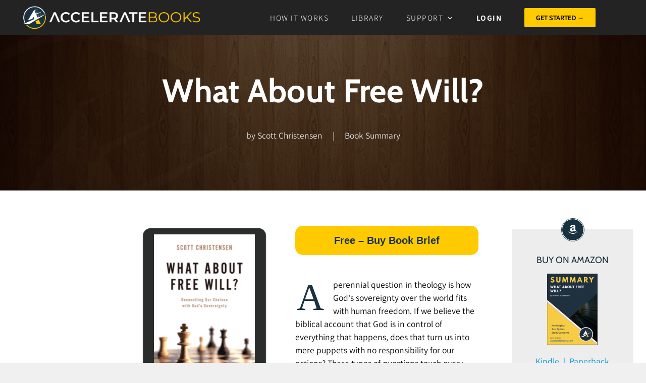

--- FILE ---
content_type: text/html; charset=utf-8
request_url: https://www.google.com/recaptcha/api2/aframe
body_size: 185
content:
<!DOCTYPE HTML><html><head><meta http-equiv="content-type" content="text/html; charset=UTF-8"></head><body><script nonce="HbRI4Fdff9590Q6CqUCGDA">/** Anti-fraud and anti-abuse applications only. See google.com/recaptcha */ try{var clients={'sodar':'https://pagead2.googlesyndication.com/pagead/sodar?'};window.addEventListener("message",function(a){try{if(a.source===window.parent){var b=JSON.parse(a.data);var c=clients[b['id']];if(c){var d=document.createElement('img');d.src=c+b['params']+'&rc='+(localStorage.getItem("rc::a")?sessionStorage.getItem("rc::b"):"");window.document.body.appendChild(d);sessionStorage.setItem("rc::e",parseInt(sessionStorage.getItem("rc::e")||0)+1);localStorage.setItem("rc::h",'1769360928305');}}}catch(b){}});window.parent.postMessage("_grecaptcha_ready", "*");}catch(b){}</script></body></html>

--- FILE ---
content_type: text/css; charset=UTF-8
request_url: https://acceleratebooks.com/wp-content/cache/min/1/wp-content/plugins/wp-dark-mode/assets/css/themes/avada.css?ver=1677560440
body_size: -504
content:
html.wp-dark-mode-active .fusion-social-channel-icon,html.wp-dark-mode-active .stars a{border:1px solid}

--- FILE ---
content_type: text/css; charset=UTF-8
request_url: https://acceleratebooks.com/wp-content/themes/Avada/assets/css/style.min.css?ver=5.9
body_size: 23417
content:
.group{zoom:1}.group:after,.group:before{content:" ";display:table}.group:after{clear:both}*{box-sizing:border-box}.fusion-clearfix{clear:both;zoom:1}.fusion-clearfix:after,.fusion-clearfix:before{content:" ";display:table}.fusion-clearfix:after{clear:both}.alignleft{display:inline;float:left;margin-right:15px}.alignright{display:inline;float:right;margin-left:15px}.aligncenter{clear:both;display:block;margin-left:auto;margin-right:auto;text-align:center}.create-block-format-context{display:inline-block;clear:both;zoom:1;margin-bottom:40px;width:100%}.create-block-format-context:after,.create-block-format-context:before{content:" ";display:table}.create-block-format-context:after{clear:both}.fusionicon-arrow-down2{display:table-cell;vertical-align:middle}.icomoon-up:before{display:inline-block;-webkit-transform:rotate(180deg);-ms-transform:rotate(180deg);transform:rotate(180deg)}html{overflow-y:scroll}input[type=date],input[type=datetime-local],input[type=datetime],input[type=email],input[type=month],input[type=number],input[type=password],input[type=submit],input[type=tel],input[type=text],input[type=time],input[type=url],input[type=week],textarea{-webkit-appearance:none;-webkit-border-radius:0}input[type=image]{padding:0;border:none}body{margin:0;color:#747474;min-width:320px;-webkit-text-size-adjust:100%;font:13px/20px PTSansRegular,Arial,Helvetica,sans-serif}body.fusion-blank-page.admin-bar{top:31px}body #wrapper .gomapMarker{color:#333}body .fusion-content-widget-area .button{margin-left:15px}html{overflow-x:hidden}html.no-overflow-y{overflow-y:hidden}#wrapper{overflow:visible}#wrapper .tp-bullets{-webkit-transform:translateZ(0);transform:translateZ(0)}#wrapper .strip-html .fusion-dropcap{top:0;float:none;margin:0;padding:0;background-color:inherit!important;box-shadow:none;line-height:inherit;text-shadow:none;color:inherit!important;font-size:inherit}#wrapper .strip-html .fusion-highlight{background-color:inherit!important;color:inherit!important}#wrapper .strip-html .fusion-tooltip{color:inherit;border-bottom:1px dotted}#wrapper .fusion-vertical-menu-widget .menu{border-right:1px solid transparent;border-top:1px solid transparent}#wrapper .fusion-vertical-menu-widget .menu li a{border-bottom:1px solid transparent;border-right-color:transparent;padding:8px 0;display:block}#wrapper .fusion-vertical-menu-widget .menu li a .arrow{display:none;vertical-align:middle}#wrapper .fusion-vertical-menu-widget .menu li a .arrow:before{font-family:icomoon;content:'\f105'}#wrapper .fusion-vertical-menu-widget .menu>li:first-child a:first-child{padding-top:0}#wrapper .fusion-vertical-menu-widget .menu .menu-item-has-children>a>.arrow,#wrapper .fusion-vertical-menu-widget .menu .page_item_has_children>a>.arrow{display:inline-block;padding:0 5px}#wrapper .fusion-vertical-menu-widget .menu li.current-menu-item>a,#wrapper .fusion-vertical-menu-widget .menu li.current_page_item>a{border-right-color:#a0ce4e;border-right:3px solid}#wrapper .fusion-vertical-menu-widget .menu li.menu-item-has-children ul,#wrapper .fusion-vertical-menu-widget .menu li.page_item_has_children ul{display:none}#wrapper .fusion-vertical-menu-widget.right .menu{border-left:1px solid transparent;text-align:right;border-right:0}#wrapper .fusion-vertical-menu-widget.right .menu>li>a{padding-right:20px}#wrapper .fusion-vertical-menu-widget.right .menu li a{padding-left:10px}#wrapper .fusion-vertical-menu-widget.right .menu li a .arrow:before{content:'\f104'}#wrapper .fusion-vertical-menu-widget.right .menu li.current-menu-item>a,#wrapper .fusion-vertical-menu-widget.right .menu li.current_page_item>a{border-left:3px solid;border-right:0}#wrapper .fusion-vertical-menu-widget.right .menu .children,#wrapper .fusion-vertical-menu-widget.right .menu .sub-menu{margin-right:30px}#wrapper .fusion-vertical-menu-widget.left .menu{text-align:left}#wrapper .fusion-vertical-menu-widget.left .menu>li>a{padding-left:20px}#wrapper .fusion-vertical-menu-widget.left .menu li a{padding-right:10px}#wrapper .fusion-vertical-menu-widget.left .menu .children,#wrapper .fusion-vertical-menu-widget.left .menu .sub-menu{margin-left:30px}#wrapper .fusion-vertical-menu-widget.no-border.left .menu li a .arrow{padding-right:0;width:40px;text-align:right}#wrapper .fusion-vertical-menu-widget.no-border.right .menu li a .arrow{padding-left:0;width:40px;text-align:left}.fusion-blank-page{display:table;height:100%;width:100%;position:absolute;margin:0;left:0;right:0;top:0;overflow-x:hidden}.wrapper_blank{float:none;vertical-align:middle;width:100%}.wrapper_blank .page-title-bar{margin-bottom:25px}.wrapper_blank #main{background:0 0;padding:0}.fusion-body #wrapper.wrapper_blank{display:table-cell;margin:0;max-width:none}.error404 .search-page-search-form{margin-bottom:0;padding-bottom:0;border:none}.fusion-404-checklist .fusion-custom-menu-item{display:none}img{border-style:none;vertical-align:top;max-width:100%;height:auto}object{max-width:100%}a{text-decoration:none}input,select,textarea{font:100% Arial,Helvetica,sans-serif;vertical-align:middle;color:#000}select{border-style:solid}fieldset,form{margin:0;padding:0;border-style:none}#content:after,.clearfix:after{content:"";display:table;clear:both}.clear{clear:both}.wp-caption{max-width:100%}.search-table{display:table;width:100%}.header-v4 .search-table{display:table;width:286px}#fallback-slide{display:none}#fallback-slide img{width:100%}.gallery-box{background:#3d3c3c;padding:0 10px}.gallery-box img{width:100%}#wrapper .product-category a h2.woocommerce-loop-category__title,.fusion-main-menu>ul>li>a .fusion-menu-description,a,a:after,a:before{transition-property:color,background-color,border-color;transition-duration:.2s;transition-timing-function:linear}.fusion-accordian .panel-title a .fa-fusion-box,.woocommerce .social-share li .fontawesome-icon{transition-property:color,background-color,border-color;transition-duration:.2s;transition-timing-function:linear}.gallery{margin:0 auto;max-width:1400px}#main{padding:55px 10px 45px;background:#fff;clear:both}#main .columns h2{margin:0;line-height:35px}#main .container h2{margin:0}#main .post h2{color:#333;padding-bottom:0}#main .post h2 a{color:#333}#main .sidebar.fusion-sticky-sidebar{padding:0}.col .heading{overflow:hidden;margin:0 0 15px}.col .heading img{float:left;margin:0 10px 0 0}.col p{margin:0 0 23px}h2{color:#333;margin:0 0 20px}h2.entry-title{margin-top:0;margin-bottom:28px}h1.entry-title{margin-top:0;margin-bottom:28px}.avada-myaccount-data h2{margin-top:0}.more{overflow:hidden;display:block;font:13px/15px PTSansRegular,arial,helvetica,sans-serif}.more a{float:right;padding:0}.more a.active{color:#a0ce4e;text-decoration:none}.more a.active:after{position:absolute;top:50%;-webkit-transform:translateY(-50%);-ms-transform:translateY(-50%);transform:translateY(-50%);font-family:icomoon;content:'\f105';color:#a0ce4e;font-size:14px;padding-left:5px}.fusion-read-more,.more a{position:relative;margin-right:10px;text-align:right;display:inline-block}.fusion-read-more:after,.more a:after{content:'\f105';position:absolute;right:-10px;top:50%;-webkit-transform:translateY(-50%);-ms-transform:translateY(-50%);transform:translateY(-50%);padding-left:5px;font-family:icomoon;font-size:14px}.content-boxes .more{margin-top:18px}.content-boxes .heading .fontawesome-icon{float:left}.content-boxes .heading-and-icon h2{padding-left:45px}.content-boxes-icon-boxed.columns-5 .col{width:12.8%}.content-boxes-icon-boxed.columns-4 .col{width:18%}.content-boxes-icon-boxed.columns-3 .col{width:26.65%}.content-boxes-icon-boxed.columns-2 .col{width:44%}.content-boxes-icon-boxed.columns-1 .col{width:96%}.container{overflow:hidden}.container .columns .col{width:31.42857%;padding:0 2.85714% 0 0}.container .columns .col.last{margin-right:0}.container .col img{width:100%}.container .holder{overflow:hidden}.container h3 a.active{text-decoration:none;color:#a0ce4e}.slider{overflow:hidden}.review{width:100%}.meta{list-style:none;margin:0 0 13px;padding:0;overflow:hidden;font-size:12px;line-height:14px;color:#333}.meta li{float:left;padding:0 8px 0 9px;border-left:1px solid #333}.meta li:first-child{padding-left:0;border-left:0}.widget_recent_entries .post-date{display:block}.fusion-content-widget-area .widget{margin-bottom:45px;position:relative}.fusion-content-widget-area .widget.flickr{overflow:hidden}.fusion-content-widget-area .widget ul{list-style:none;margin:0;padding:0}.fusion-content-widget-area .widget li{margin:0;padding:0;display:block}.fusion-content-widget-area .widget li a{display:inline}.fusion-content-widget-area .widget .recentcomments,.fusion-content-widget-area .widget li a,.fusion-content-widget-area .widget_categories li{color:#838383}.fusion-content-widget-area .widget .recentcomments,.fusion-content-widget-area .widget_categories li{display:block}.fusion-content-widget-area .widget .recentcomments a{background:0 0;border:none}.fusion-content-widget-area .contact_info .address{margin:0 0 15px}.fusion-content-widget-area .flickr-photo a{background:0 0;float:left;border:0}.fusion-content-widget-area .widget_categories li a{display:block;border:0;background:0 0;padding:0}.fusion-content-widget-area .jtwt .jtwt_tweet:before{color:#d8d8d8}.fusion-content-widget-area #comment-input input,.fusion-content-widget-area #s{width:100%;margin-right:0}.fusion-content-widget-area .widget_recent_entries ul{padding:0}.fusion-content-widget-area ul.list-icon{margin-left:25px}.fusion-content-widget-area .fusion-image-wrapper .fusion-rollover .fusion-rollover-content a:hover{color:#333}#content{width:71.1702128%;float:left;min-height:1px}#content.full-width{width:100%}#posts-container{position:relative}.single .fusion-sharing-box{margin-bottom:0;margin-top:60px}.single .comments-container{margin-top:55px;clear:both}.fusion-footer-widget-column .row{margin-left:0;margin-right:0}.fusion-footer-widget-column .flexslider a{border:0;padding:0}.fusion-footer-widget-area .fusion-footer-widget-column .fusion-columns{margin-left:0;margin-right:0}.fusion-footer-widget-area .fusion-footer-widget-column .fusion-column{padding-left:3px;padding-right:3px;padding-bottom:3px}.fusion-footer-widget-area ul.fusion-carousel-holder li a,.fusion-footer-widget-area ul.fusion-checklist li a{border:0;padding:0}.fusion-footer-widget-area ul#recentcomments li.recentcomments:first-child{padding-top:0;background:0 0}.fusion-footer-widget-area li.recentcomments{padding:12px 0;border-bottom:1px solid #282a2b;display:block}.fusion-footer-widget-area li.recentcomments a{border:none}.fusion-footer-widget-area .widget_recent_entries li{border-bottom:1px solid;padding-bottom:12px}.fusion-footer-widget-area .widget_recent_entries a{border-bottom:0;padding-bottom:0}.fusion-footer-widget-area .fusion-footer-widget-column:not(.widget_icl_lang_sel_widget) ul:first-child>li:first-child>a,.fusion-footer-widget-area .fusion-footer-widget-column:not(.widget_icl_lang_sel_widget)>ul>li:first-child>a{background-image:none;padding-top:0}.fusion-footer-widget-area .contact_info p{margin:0}.post{margin-bottom:65px}.single-post .post{margin-bottom:0}.post .image{margin-bottom:40px}.avada_faq .meta-info,.single .post .meta-info{margin-bottom:55px}.search input{border:1px solid #e7e6e6;padding:8px 15px;font-size:13px;color:#333;display:block}.sidebar{width:23.4042553%;float:right}.sidebar.fusion-sticky-sidebar .fusion-sidebar-inner-content>section:last-child{margin-bottom:0!important}.sidebar .widget{margin-bottom:45px;position:relative}.sidebar .widget.flickr{overflow:hidden}.sidebar .widget .widget_title{margin:0;padding:0;font-size:13px;margin-bottom:18px;color:#333}.sidebar .widget ul{list-style:none;margin:0;padding:0}.sidebar .widget li{margin:0;padding:0;display:block}.fusion-content-widget-area .contact_info p,.fusion-widget-area .contact_info p{margin:0}.fusion-content-widget-area .s{width:100%}.jtwt li{background:0 0}.fusion-content-widget-area .jtwt .jtwt_tweet,.jtwt .jtwt_tweet{position:relative;padding:0;border:0;margin-bottom:30px;font-size:13px;line-height:20px;padding-left:45px;padding-top:0}.jtwt .jtwt_tweet:before{position:absolute;top:6px;margin-left:-45px;content:'\e605';font-family:icomoon;font-size:30px}.jtwt .jtwt_tweet a{background:0 0;color:#bfbfbf;display:inline;padding:0;border:0}.jtwt .jtwt_tweet a:hover{color:#a0ce4e}.jtwt .jtwt_tweet .jtwt_tweet_text{margin-bottom:0;margin-top:0}.recent-works-items{overflow:hidden}.recent-works-items a{display:inline-block;padding:3px 1.5px}.fusion-columns-4 .recent-works-items a,.fusion-columns-5 .recent-works-items a,.fusion-columns-6 .recent-works-items a{max-width:60px}.bbp-pagination .bbp-pagination-links,.fusion-pagination,.page-links,.pagination,.woocommerce-pagination{display:-webkit-flex;display:-ms-flexbox;display:flex;-webkit-flex-wrap:wrap;-ms-flex-wrap:wrap;flex-wrap:wrap;-webkit-align-items:center;-ms-flex-align:center;align-items:center;-webkit-justify-content:flex-end;-ms-flex-pack:end;justify-content:flex-end;margin-top:40px;font-size:9px;line-height:normal}.page-links{margin-bottom:40px;margin-top:30px}.bbp-pagination .bbp-pagination-links .current,.bbp-pagination .bbp-pagination-links .pagination-next,.bbp-pagination .bbp-pagination-links .pagination-prev,.bbp-pagination .bbp-pagination-links a.inactive,.bbp-pagination-links span.dots,.bbp-topic-pagination .page-numbers,.fusion-pagination .current,.fusion-pagination .next,.fusion-pagination .page-numbers,.fusion-pagination .prev,.page-links a,.page-links>.page-number,.pagination .current,.pagination .pagination-next,.pagination .pagination-prev,.pagination a.inactive,.woocommerce-pagination .current,.woocommerce-pagination .next,.woocommerce-pagination .page-numbers,.woocommerce-pagination .prev{display:inline-block;position:relative;float:none;margin:0 4px;padding:0;border:1px solid;text-align:center}.fusion-pagination-circle .bbp-pagination .bbp-pagination-links .current,.fusion-pagination-circle .bbp-pagination .bbp-pagination-links .pagination-next,.fusion-pagination-circle .bbp-pagination .bbp-pagination-links .pagination-prev,.fusion-pagination-circle .bbp-pagination .bbp-pagination-links a.inactive,.fusion-pagination-circle .bbp-pagination-links span.dots,.fusion-pagination-circle .bbp-topic-pagination .page-numbers,.fusion-pagination-circle .fusion-pagination .current,.fusion-pagination-circle .fusion-pagination .next,.fusion-pagination-circle .fusion-pagination .page-numbers,.fusion-pagination-circle .fusion-pagination .prev,.fusion-pagination-circle .page-links a,.fusion-pagination-circle .page-links>.page-number,.fusion-pagination-circle .pagination .current,.fusion-pagination-circle .pagination .pagination-next,.fusion-pagination-circle .pagination .pagination-prev,.fusion-pagination-circle .pagination a.inactive,.fusion-pagination-circle .woocommerce-pagination .current,.fusion-pagination-circle .woocommerce-pagination .next,.fusion-pagination-circle .woocommerce-pagination .page-numbers,.fusion-pagination-circle .woocommerce-pagination .prev{border-radius:50%}.bbp-pagination .bbp-pagination-links .current,.fusion-pagination .current,.page-links>.page-number,.pagination .current,.woocommerce-pagination .current{color:#fff}.pagination.page-links a:hover{border-color:inherit}.pagination .pagination-dots{display:inline-block;margin-left:5px;margin-right:5px}.fusion-pagination .next,.fusion-pagination .pagination-next,.fusion-pagination .pagination-prev,.fusion-pagination .prev,.woocommerce-pagination .next,.woocommerce-pagination .pagination-next,.woocommerce-pagination .pagination-prev,.woocommerce-pagination .prev{padding-left:0;padding-right:0}.fusion-pagination .next,.fusion-pagination .next:hover,.fusion-pagination .prev,.fusion-pagination .prev:hover,.woocommerce-pagination .next,.woocommerce-pagination .next:hover,.woocommerce-pagination .prev,.woocommerce-pagination .prev:hover{border:0}.fusion-show-pagination-text .bbp-pagination .bbp-pagination-links .pagination-next,.fusion-show-pagination-text .bbp-pagination .bbp-pagination-links .pagination-prev,.fusion-show-pagination-text .fusion-pagination .next,.fusion-show-pagination-text .fusion-pagination .prev,.fusion-show-pagination-text .pagination .pagination-next,.fusion-show-pagination-text .pagination .pagination-prev,.fusion-show-pagination-text .woocommerce-pagination .next,.fusion-show-pagination-text .woocommerce-pagination .prev{border:none}.fusion-show-pagination-text .bbp-pagination-links,.fusion-show-pagination-text .pagination{margin-left:1em;margin-right:1em}.fusion-show-pagination-text .fusion-pagination .next,.fusion-show-pagination-text .fusion-pagination .pagination-next,.fusion-show-pagination-text .fusion-pagination .pagination-prev,.fusion-show-pagination-text .fusion-pagination .prev,.fusion-show-pagination-text .woocommerce-pagination .next,.fusion-show-pagination-text .woocommerce-pagination .pagination-next,.fusion-show-pagination-text .woocommerce-pagination .pagination-prev,.fusion-show-pagination-text .woocommerce-pagination .prev{padding:0}body.fusion-hide-pagination-text .page-text{display:none}body.fusion-hide-pagination-text .pagination-next,body.fusion-hide-pagination-text .pagination-prev{border-width:1px;border-style:solid}body.fusion-hide-pagination-text .pagination-next:after{right:auto}body.fusion-hide-pagination-text.ltr .fusion-blog-pagination .pagination-prev,body.fusion-hide-pagination-text.ltr .pagination-prev{margin-left:0}body.fusion-hide-pagination-text.ltr .fusion-blog-pagination .pagination-next,body.fusion-hide-pagination-text.ltr .pagination-next{margin-right:0}body.fusion-hide-pagination-text.ltr .fusion-pagination .prev,body.fusion-hide-pagination-text.ltr .woocommerce-pagination .prev{margin-left:0}body.fusion-hide-pagination-text.ltr .fusion-pagination .next,body.fusion-hide-pagination-text.ltr .woocommerce-pagination .next{margin-right:0}body.fusion-hide-pagination-text .pagination-next:after,body.fusion-hide-pagination-text .pagination-prev:before{line-height:normal;position:static;margin:0;padding:0}body.fusion-hide-pagination-text .fusion-pagination .next,body.fusion-hide-pagination-text .fusion-pagination .prev,body.fusion-hide-pagination-text .woocommerce-pagination .next,body.fusion-hide-pagination-text .woocommerce-pagination .prev{border-width:1px;border-style:solid}body.fusion-hide-pagination-text .fusion-pagination .next:after,body.fusion-hide-pagination-text .fusion-pagination .prev:before,body.fusion-hide-pagination-text .woocommerce-pagination .next:after,body.fusion-hide-pagination-text .woocommerce-pagination .prev:before{line-height:normal;position:static;margin:0;padding:0}.img-list{overflow:hidden}.img-list li{padding:5px;background:0 0;float:left}.img-list a{background:0 0;height:auto;width:auto;text-indent:0;border:0}.share-box h4{font-size:13px;line-height:20px}.about-author{margin-top:55px;overflow:hidden;clear:both}.about-author .title a{color:#a0ce4e}.about-author div.avatar{float:left;margin-right:20px;margin-bottom:5px}.related-posts{margin-top:55px}.related-posts .image{width:180px;height:138px;margin-bottom:0}.single-related-posts{clear:both}.commentlist{list-style:none;margin:0;padding:0;margin-bottom:65px}.commentlist .children{list-style:none outside none}.commentlist li{margin:0;padding:0}.commentlist .the-comment{border-bottom:1px solid #e7e6e6;padding-bottom:25px;margin-bottom:25px}.commentlist .the-comment .comment-text{margin-left:69px}.commentlist .the-comment .comment-text :last-child{margin-bottom:0}.commentlist div.avatar{float:left;margin-right:15px}.commentlist .comment-author strong{padding-right:5px}#respond{margin-top:40px}.comments-container #respond{margin-bottom:40px}#comment-input:after{content:"";clear:both;display:table}#comment-input input{width:32.666666%}#comment-input input:last-child{margin-right:0}#comment-input input,#s,.comment-form input{border:1px solid #d2d2d2;min-width:28%;font-size:13px;color:#747474;padding-left:15px;padding-right:15px;float:left;margin-right:1%}.comment-form #comment-submit{min-width:0}.comment-form input,.s{float:none}#comment-textarea{margin-bottom:10px}#comment-textarea.fusion-contact-comment-below{margin-top:10px;margin-bottom:0}#comment-textarea textarea,.comment-form-comment textarea{border:1px solid #d2d2d2;width:100%;height:150px;font-size:13px;color:#747474;padding:12px 15px}.comment-form .comment-form-cookies-consent{margin-top:20px}.comment-form .comment-form-cookies-consent input{min-width:auto}.avada-contact-form{line-height:normal}.avada-contact-form #comment-submit-container,.comment-form .form-submit{margin-top:20px;margin-bottom:0}.avada-contact-form .grecaptcha-badge{z-index:100000}.avada-contact-form .fusion-hide-recaptcha-badge{display:none}.fusion-comment-privacy-checkbox-wrapper{display:-webkit-flex;display:-ms-flexbox;display:flex;-webkit-align-items:baseline;-ms-flex-align:baseline;align-items:baseline;margin:20px 0;font-size:13px}.fusion-comment-privacy-checkbox{margin:0 10px 0 0}#ui-datepicker-div,.ui-datepicker-div,.ui-datepicker-inline{border-color:#e9eaee}.ui-datepicker-header select,table.ui-datepicker td a{background-color:#e9eaee}.ui-datepicker-header select{border:1px solid #d2d2d2}#comment-recaptcha{margin-top:13px}#tribe-bar-form input[type=text],.input-text,.tribe-bar-disabled #tribe-bar-form .tribe-bar-filters input[type=text],input[type=email],input[type=password],input[type=text]{border:1px solid #d2d2d2;font-size:13px;color:#747474;padding:8px 15px;margin-right:1%;width:100%;box-sizing:border-box}.select2-container .select2-choice,.select2-results .select2-result-label{padding-left:15px;padding-right:15px}#tribe-bar-form input[type=text]::-webkit-input-placeholder{font-style:normal}#tribe-bar-form input[type=text]:-moz-placeholder{font-style:normal}#tribe-bar-form input[type=text]::-moz-placeholder{font-style:normal}#tribe-bar-form input[type=text]:-ms-input-placeholder{font-style:normal}#shipping_method input[type=radio],.input-radio{background:0 0;-webkit-appearance:checkbox;-moz-appearance:checkbox;appearance:checkbox}.single-navigation{height:34px;line-height:34px;border-top:1px solid #e7e6e6;border-bottom:1px solid #e7e6e6;margin-bottom:60px;text-align:right}.single-navigation a{display:inline-block;position:relative}.single-navigation a[rel=next]{margin-left:15px;margin-right:1em}.fusion-pagination .prev:before,.pagination-prev:before,.single-navigation a[rel=prev]:before,.woocommerce-pagination .prev:before{position:absolute;top:50%;-webkit-transform:translateY(-51%);-ms-transform:translateY(-51%);transform:translateY(-51%);left:-1em;font-family:icomoon;content:'\f104';color:#333}.fusion-pagination .next:after,.pagination-next:after,.single-navigation a[rel=next]:after,.woocommerce-pagination .next:after{position:absolute;top:50%;-webkit-transform:translateY(-51%);-ms-transform:translateY(-51%);transform:translateY(-51%);right:-1em;font-family:icomoon;content:'\f105';color:#333}.side-nav{list-style:none;margin:0;padding:0;border-top:1px solid #ededed;margin-bottom:20px}.side-nav ul{list-style:none;margin:0;padding:0}.side-nav li{margin:0;padding:0}.side-nav li a{border-bottom:1px solid #ededed;display:block;height:auto;font-weight:400;font-size:14px;color:#333;line-height:1.69em;padding:8px 0}.side-nav li a:hover{background:0 0}.side-nav li.current_page_item>a{background:0 0;color:#a0ce4e}.side-nav li.current_page_item li a{color:#333;border-bottom:1px solid #ededed}.side-nav .children{display:none;margin-left:15px}.side-nav .arrow{display:inline;margin-left:0}.side-nav .arrow:after{position:absolute;font-size:14px;font-family:icomoon}.side-nav-left .side-nav{border-right:1px solid #ededed}.side-nav-left .side-nav li.current_page_item>a{border-right:3px solid #a0ce4e}.side-nav-left .side-nav .arrow{margin-left:10px}.side-nav-left .side-nav .arrow:after{content:'\f105'}.side-nav-right .side-nav{border-left:1px solid #ededed}.side-nav-right .side-nav li.current_page_item>a{padding-left:23px;border-left:3px solid #a0ce4e}.side-nav-right .side-nav li a{padding-left:25px}.side-nav-right .side-nav .arrow{margin-right:10px}.side-nav-right .side-nav .arrow:after{content:'\f104'}.side-nav-right .side-nav .children{margin-left:40px}.side-nav-right .side-nav .children a{padding-left:0}.woocommerce-tabs .tabs a:hover .arrow,.woocommerce-tabs .tabs li.active a .arrow{display:inline-block;margin-left:10px;padding-right:0}.woocommerce-tabs .panel .panel{margin-left:auto;padding:0}.woocommerce .images #carousel .slides li{cursor:pointer}h5.toggle{overflow:hidden;margin:0}h5.toggle a{font-size:13px;line-height:20px;cursor:pointer;color:#333;border-bottom:1px solid #e8e6e6;overflow:hidden;margin:0;padding:10px 0;float:left;width:100%}h5.toggle.active a{border-bottom:0}h5.toggle span.arrow{background-color:#333;display:block;width:22px;height:22px;float:left;margin-right:18px}h5.toggle.active span.arrow{background-color:#a0ce4e}h5.toggle span.toggle-title{float:left;width:90%}.toggle-content{padding-top:10px;padding-bottom:15px;position:relative}h5.toggle.active+.toggle-content{border-bottom:1px solid #e8e6e6}.clearboth{clear:both;display:block;font-size:0;height:0;line-height:0;width:100%;overflow:hidden}.shortcode-tabs{margin-bottom:50px}.shortcode-tabs .tab-hold .tabs li{border-right:0;box-sizing:border-box}.shortcode-tabs .tab-hold .tabs li a{display:block;width:100%;padding:0;text-indent:15px}.shortcode-tabs .tab-hold .tabs li.active a{background:0 0}.shortcode-tabs .tab_content{padding:15px;overflow:hidden}.shortcode-tabs .tab_content :last-child{margin-bottom:0}.fusion-post-content p,.post-content p{margin:0 0 20px}.fusion-post-content ul.arrow,.post-content ul.arrow{list-style:none;margin:0;padding:0}.fusion-post-content ul.arrow li,.post-content ul.arrow li{line-height:18px;margin:0;padding:0;margin-bottom:15px;padding-left:25px}.fusion-post-content ul.arrow li:before,.post-content ul.arrow li:before{display:inline-block;background-repeat:no-repeat;background-position:center center;background-color:#a0ce4e;height:18px;border-radius:75px;width:18px;position:absolute;font-size:14px;content:'\f105';float:left;margin-right:0;margin-left:-25px;font-family:icomoon;text-align:center;font-weight:400;-webkit-font-smoothing:antialiased;color:#fff;line-height:17px;text-indent:1px}.fusion-post-content blockquote,.post-content blockquote{background:#f5f5f5;font:13px/20px PTSansItalic,arial,helvetica,sans-serif;color:#444;border-left:4px solid #a0ce4e;padding:15px;margin-top:2em;margin-bottom:2em}.fusion-post-content blockquote :last-child,.post-content blockquote :last-child{margin-bottom:0}.popup{display:none;position:absolute;padding:0 0 6px;color:#d1d1d2;font-size:11px;line-height:15px;bottom:110%;left:-17px}.popup p{margin:0}.popup .holder{padding:4px 11px;background:#46494a}.popup span{display:inline-block}.reading-box-container{margin:0 0 84px}.reading-box{padding:28px 28px 27px 31px;border-left:3px solid #a0ce4e;background:#f2efef}.continue{float:right}.avada-google-map{height:416px;margin-bottom:50px;overflow:hidden}#gmap img,.shortcode-map img{max-width:none}.fusion-post-content h1,.fusion-post-content h2,.fusion-post-content h3,.fusion-post-content h4,.fusion-post-content h5,.fusion-post-content h6{color:#333;font-weight:400}.fusion-post-content h4{font-size:13px}.fusion-post-content h5{font-size:12px}.fusion-post-content h6{font-size:11px}.flickr_badge_image img,.pyre_tabs img,.recent-works-items img{transition:all .2s}.flickr_badge_image img:hover,.pyre_tabs img:hover,.recent-works-items img:hover{opacity:.5}.error-page .useful-links{width:30.66%;padding-left:5%}.error-page .oops{font-size:117px;margin:0 0 20px;line-height:117px;font-weight:bolder;color:#f0f0f0;font-family:"PT Sans",Arial,Helvetica,sans-serif}.has-sidebar .error-page .oops{font-size:90px;line-height:90px}.error_page .oops h1{font-family:"PT Sans",Arial,Helvetica,sans-serif}.fontawesome-icon{display:inline-block;float:left}.aligncenter .fontawesome-icon,.fusion-alignleft .fontawesome-icon,.fusion-alignright .fontawesome-icon{float:none}.fontawesome-icon{margin-right:10px}.fontawesome-icon.circle-yes{border-radius:75px;border-width:1px;border-style:solid;background-color:#333;color:#fff;text-align:center;margin-top:2px}.fontawesome-icon.large{font-size:40px}.fontawesome-icon.large.circle-yes{width:70px;height:70px;line-height:70px}.fontawesome-icon.medium{font-size:18px}.fontawesome-icon.medium.circle-yes{width:35px;height:35px;line-height:35px}.fontawesome-icon.small{font-size:10px}.fontawesome-icon.small.circle-yes{width:18px;height:18px;line-height:19px}.fontawesome-icon.circle-no.large{margin-top:2px}.fontawesome-icon.circle-no.medium{margin-top:3px}.fontawesome-icon.circle-no.small{margin-top:5px}.icon-heading .fontawesome-icon{margin-top:-6px}.main-flex{overflow:hidden;width:100%;margin-left:auto;margin-right:auto}.widget_layered_nav li a:before,.widget_product_categories li a:before,.woocommerce-tabs .tabs a:hover .arrow:after,.woocommerce-tabs .tabs li.active a .arrow:after{position:absolute;font-family:icomoon;content:'\f105';margin-left:-12px}.fusion-widget-area .widget .recentcomments:before,.fusion-widget-area .widget_archive li a:before,.fusion-widget-area .widget_categories li a:before,.fusion-widget-area .widget_links li a:before,.fusion-widget-area .widget_meta li a:before,.fusion-widget-area .widget_nav_menu li a:before,.fusion-widget-area .widget_pages li a:before,.fusion-widget-area .widget_recent_entries li a:before{position:absolute;font-family:icomoon;content:'\f105';margin-left:-12px}.fusion-widget-area .widget .recentcomments,.fusion-widget-area .widget_archive li,.fusion-widget-area .widget_categories li,.fusion-widget-area .widget_layered_nav li,.fusion-widget-area .widget_links li,.fusion-widget-area .widget_meta li,.fusion-widget-area .widget_nav_menu li,.fusion-widget-area .widget_pages li,.fusion-widget-area .widget_product_categories li,.fusion-widget-area .widget_recent_entries li{display:block;padding:10px 10px 10px 12px;border-bottom:1px solid #e7e6e6;color:#333;position:relative}.fusion-widget-area .widget_categories li{position:relative}.fusion-widget-area .widget_categories li span{position:absolute}.fusion-widget-area .widget_categories .children{margin-left:5px;padding-top:10px}.fusion-widget-area .widget_categories li .children li:last-child,.fusion-widget-area .widget_pages li .children li:last-child,.fusion-widget-area .widget_product_categories li .children li:last-child{padding-bottom:0;border-bottom:none}.shortcode-tabs .tab_content ul.arrow{float:none}.fusion-widget-area ul.arrow{list-style:none;margin:0;padding:0}.fusion-widget-area ul.arrow li:before{display:inline-block;background-repeat:no-repeat;background-position:center center;background-color:#a0ce4e;height:18px;border-radius:75px;width:18px;content:' ';float:left;margin-right:10px;margin-left:0}.fusion-widget-area ul.arrow li{line-height:18px;margin:0;padding:0;margin-bottom:15px;padding-left:0}.fusion-widget-area .children,.fusion-widget-area .sub-menu{margin-left:15px}.fusion-widget-area .widget_nav_menu .sub-menu{margin-bottom:-10px;padding-top:10px}.fusion-widget-area .fusion-vertical-menu-widget .children,.fusion-widget-area .fusion-vertical-menu-widget .sub-menu{margin-left:0}.widget_categories li{background:0 0;padding:0;border-bottom:0}.fusion-widget-area .widget>ul>li:first-child,.fusion-widget-area .widget_nav_menu>div>ul>li:first-child{padding-top:0}.widget_wooslider_slideshow_slides li a{background:0 0;border:0;margin:0;padding:0}.fusion-widget-area .flexslider .slides>li{padding-top:0;padding-bottom:0}.chat-icon{display:inline-block;width:26px;height:19px;margin-top:9px}.blog-shortcode h3.timeline-title{color:#747474;font-size:13px}.reading-box-container{position:relative;z-index:1}.reading-box{position:relative}.tagline-shadow:after,.tagline-shadow:before{bottom:15px;left:10px;width:50%;height:20%;max-width:300px;max-height:100px;position:absolute;content:'';z-index:-1;box-shadow:0 15px 10px rgba(0,0,0,.7);-webkit-transform:rotate(-3deg);-ms-transform:rotate(-3deg);transform:rotate(-3deg)}.tagline-shadow:after{right:10px;left:auto;-webkit-transform:rotate(3deg);-ms-transform:rotate(3deg);transform:rotate(3deg)}.tooltip-shortcode{position:relative;display:inline;cursor:pointer;color:#747474}ul.list-icon{list-style:none;margin:0;padding:0;margin-top:10px}ul.list-icon li:before{display:inline-block;height:18px;width:18px;content:' ';float:left;margin-right:0;margin-left:-25px;font-family:icomoon;font-style:normal;font-weight:400;text-decoration:inherit}ul.list-icon-arrow li:before{content:'\f105'}ul.circle-yes li:before{border-radius:75px;text-align:center;font-size:9px}ul.list-icon-color-light li:before{color:#fff}ul.list-icon li{line-height:18px;margin:0;padding:0;margin-bottom:15px;padding-left:25px}.fusion-widget-area ul.list-icon a{border:medium none;padding:0}.fusion-post-content .wooslider .overlay-natural.layout-text-bottom .slide-excerpt{bottom:15%}.fusion-post-content .wooslider .overlay-natural.layout-text-top .slide-excerpt{top:15%}.fusion-post-content .wooslider .slide-excerpt .slide-title,.fusion-post-content .wooslider .slide-excerpt .slide-title a{color:#fff}.fusion-post-content .wooslider .overlay-full .slide-excerpt{padding:50px;opacity:.7}.fusion-post-content .wooslider .wooslider-control-thumbs{position:relative;width:auto;margin:33px auto 0;text-align:center}.fusion-post-content .wooslider .wooslider-control-thumbs li{float:none;width:56px}.fusion-post-content .wooslider .wooslider-next,.fusion-post-content .wooslider .wooslider-prev{top:50%;margin-top:-29px}.fusion-post-content .wooslider-type-attachments .wooslider-next,.fusion-post-content .wooslider-type-attachments .wooslider-prev{top:50%;margin-top:-59px}.fusion-post-content .wooslider .overlay-none .slide-excerpt{margin-top:10px}.fusion-post-content .wooslider .overlay-none .slide-excerpt .slide-title,.fusion-post-content .wooslider .overlay-none .slide-excerpt .slide-title a{color:#333}.tabs-vertical{border:0}.tabs-vertical .tabset{border-left:1px solid #d3d3d3;border-top:1px solid #d3d3d3;border-bottom:1px solid #d3d3d3;width:15.7446808511%;float:left;height:auto;position:relative;left:1px;z-index:10}.tabs-vertical .tab-hold .tabset li{float:none;width:auto;height:auto;border:0;background:0 0}.tabs-vertical .tab-hold .tabset li a{width:auto;text-indent:0;border-bottom:1px solid #d3d3d3;height:auto;line-height:normal;padding:10px}.tabs-vertical .tab-hold .tabset li:last-child a{border-bottom:0}.tabs-vertical .tab-hold .tabset li.active a{background:#fff;border-width:0;border-style:solid;border-left-width:3px;height:auto;line-height:normal}.tabs-vertical .tabs-container{width:83.9361702128%;float:left}.tabs-vertical .tabs-container .tab_content{border:1px solid #d3d3d3;padding:30px}.error-message{color:#f0f0f0;font-size:170px;line-height:1;font-weight:700}.mejs-container.mejs-video{max-width:100%;width:100%;height:auto}.mejs-overlay,.mejs-poster{width:100%;height:100%}.mejs-mediaelement video{position:absolute;top:0;left:0;right:0;bottom:0;width:100%;height:100%}.mejs-container,.mejs-embed,.mejs-embed body{background:0 0}.fusion-footer-widget-area .widget_shopping_cart_content .buttons,.fusion-sliding-bar-area .widget_shopping_cart_content .buttons{background:rgba(0,0,0,.4)}.fusion-footer-widget-area .products-slider li .image,.fusion-sliding-bar-area .products-slider li .image{width:auto;height:auto}.fusion-footer-widget-area .simple-products-slider .es-carousel,.fusion-sliding-bar-area .simple-products-slider .es-carousel{padding-left:38px}.fusion-footer-widget-area .simple-products-slider .es-carousel li,.fusion-footer-widget-area .simple-products-slider .es-carousel li .image,.fusion-sliding-bar-area .simple-products-slider .es-carousel li,.fusion-sliding-bar-area .simple-products-slider .es-carousel li .image{width:149px;height:auto}.fusion-widget-area .products a{padding:0;border:0;background:0 0}.fusion-widget-area .products .product-title{margin:0 0 10px}.fusion-widget-area .products-slider a,.fusion-widget-area .simple-products-slider a{border:0;background:0 0;margin:0;padding-top:0;padding-bottom:0;padding-right:0;display:inline-block;width:auto}.fusion-widget-area .image-extras-content h3{margin-bottom:0;text-transform:none;margin-bottom:5px}.fusion-widget-area .product-category mark{background-color:transparent;color:inherit}.fusion-widget-area .product-category h3{margin-bottom:0}.no-totop #toTop{display:none!important}.to-top-right #toTop{right:75px}.to-top-left #toTop{left:75px}.to-top-floating #toTop{bottom:30px;height:44px;width:44px}.to-top-floating #toTop:before{line-height:42px}#toTop{background-color:#333;border-radius:4px 4px 0 0;bottom:0;display:none;height:35px;position:fixed;text-align:center;width:48px;opacity:.9;z-index:100000;transition:all .2s ease-in-out 0s}#toTop:before{line-height:35px;content:'\f106';-webkit-font-smoothing:antialiased;font-family:icomoon;font-size:22px;color:#fff}#toTopHover{display:block;overflow:hidden;float:left;opacity:0}#toTop:active,#toTop:focus{outline:0;background-color:#333}.fullwidthbanner-container{overflow:visible}.tfs-slider .flex-caption{width:97%}.tfs-slider .flex-control-nav{bottom:20px!important}.tfs-slider .buttons a{margin:0;display:inline-block}.tp-simpleresponsive .slotholder,.tp-simpleresponsive .slotholder img{-webkit-backface-visibility:visible;-webkit-transform:none}#learndash_lessons .learndash_topic_dots{float:none}.video-background{position:relative;overflow:hidden}.video-bg{position:relative;padding-bottom:56.25%;height:0;overflow:hidden}.video-bg embed,.video-bg iframe,.video-bg object{position:absolute;top:0;left:0;width:100%;height:100%}.video-content{position:absolute;top:0;padding:15px;width:100%}.bbp-arrow{margin-top:-1px}.fusion-animated{position:relative;z-index:2000}.fusion-social-links-footer .fusion-social-networks.boxed-icons a.fusion-social-network-icon.fusion-custom.fusion-icon-custom,.fusion-social-links-header .fusion-social-networks.boxed-icons a.fusion-social-network-icon.fusion-custom.fusion-icon-custom{padding:0;background-color:transparent;border:none;border-radius:0;box-shadow:none}.fusion-social-links-footer .fusion-social-networks.boxed-icons a.fusion-social-network-icon.fusion-custom.fusion-icon-custom img,.fusion-social-links-header .fusion-social-networks.boxed-icons a.fusion-social-network-icon.fusion-custom.fusion-icon-custom img{position:relative}.fusion-body .widget .tagcloud a:hover{color:#fff;text-shadow:none}.avada-container h3,.comment-form input[type=submit],.fusion-body .fusion-load-more-button,.fusion-footer-widget-area h3,.project-content .project-info h4,.review blockquote div strong,.ticket-selector-submit-btn[type=submit]{font-weight:700}.meta .fusion-date,.post-content blockquote,.review blockquote q{font-style:italic}#wrapper .fusion-events-shortcode .fusion-events-meta h4,.fusion-carousel-meta,.fusion-image-wrapper .fusion-rollover .fusion-rollover-content .fusion-product-buttons a,.fusion-image-wrapper .fusion-rollover .fusion-rollover-content .fusion-rollover-categories,.fusion-image-wrapper .fusion-rollover .fusion-rollover-content .fusion-rollover-categories a,.fusion-image-wrapper .fusion-rollover .fusion-rollover-gallery:before,.fusion-image-wrapper .fusion-rollover .fusion-rollover-link:before,.fusion-recent-posts .columns .column .meta,.fusion-rollover-linebreak,.fusion-single-line-meta,.product-buttons a{line-height:1.5}.ua-mobile .avada-not-responsive #wrapper{width:100%!important;overflow:hidden!important}.fusion-portfolio-boxed .fusion-portfolio-unboxed .fusion-portfolio-content{padding:0;margin:20px 0}.fusion-portfolio-boxed .fusion-portfolio-unboxed .fusion-portfolio-content-wrapper{border:none}.fusion-portfolio-layout-masonry .fusion-portfolio-content{position:absolute;bottom:0;left:0;right:0;z-index:1;margin:0}.ua-ie-11 .fusion-woocommerce-equal-heights .product-images{overflow:hidden}.ua-ie-11 .avada-select-parent .select-arrow,.ua-ie-11 .select-arrow,.ua-ie-11 .wpcf7-select-parent .select-arrow{height:33px;line-height:33px}.ua-ie-11 .gravity-select-parent .select-arrow{height:24px;line-height:24px}.ua-ie-11 #wrapper .gf_browser_ie.gform_wrapper .button,.ua-ie-11 #wrapper .gf_browser_ie.gform_wrapper .gform_footer input.button{padding:0 20px}.ua-ie-11 .fusion-flip-boxes .fusion-flip-box .flip-box-back,.ua-ie-11 .fusion-flip-boxes .fusion-flip-box .flip-box-front{-webkit-backface-visibility:visible;backface-visibility:visible}.ua-ie-11 .fusion-image-frame-bottomshadow,.ua-ie-11 .person-shortcode-image-wrapper.hover-type-liftup{max-width:100%}.ua-ie-11 .fusion-imageframe,.ua-ie-11 .imageframe-align-center{font-size:0;line-height:normal}.ua-ie-11 .fusion-section-separator svg{-webkit-transform:scale(1.01);-ms-transform:scale(1.01);transform:scale(1.01)}.ua-ie-11 .fusion-footer-widget-area ul li a{display:inline-block}.ua-ie-11 .layout-boxed-mode .fusion-footer-parallax{left:auto;right:auto}.ua-ie-10 .layout-boxed-mode .fusion-footer-parallax{left:auto;right:auto}.ua-ie-10 .fusion-imageframe,.ua-ie-10 .imageframe-align-center{font-size:0;line-height:normal}.ua-ie-10 .fusion-button.button-pill,.ua-ie-10 .fusion-button.button-pill:hover{-webkit-filter:none;filter:none}.ua-ie-10 .fusion-header-shadow:after,.ua-ie-10 body.side-header-left .header-shadow#side-header:before,.ua-ie-10 body.side-header-right .header-shadow#side-header:before{display:none}.ua-ie-10 .search input,.ua-ie-10 .searchform input{padding-left:10px}.ua-ie-10 .avada-select-parent .select-arrow,.ua-ie-10 .select-arrow{height:33px}.ua-ie-10 .search input{padding-left:5px}.ua-ie-10 header .tagline{margin-top:3px}.ua-ie-10 .star-rating span:before{letter-spacing:0}.ua-ie-10 .avada-select-parent .select-arrow,.ua-ie-10 .gravity-select-parent .select-arrow,.ua-ie-10 .select-arrow,.ua-ie-10 .wpcf7-select-parent .select-arrow{background:#fff}.ua-ie-10 .star-rating{width:5.2em}.ua-ie-10 .star-rating span:before{letter-spacing:.1em}.layout-wide-mode #wrapper{width:100%;max-width:none}#sliders-container{position:relative}#sliders-container .rev_slider_wrapper{-webkit-transform:translateZ(0)}.layout-boxed-mode #sliders-container .main-flex[data-parallax="1"]{position:fixed}.avada-video-embed{position:relative}.avada-video-embed .fluid-width-video-wrapper{padding-top:55%}.avada-video-embed .fluid-width-video-wrapper iframe{position:absolute;top:0;left:0;width:100%;height:100%}.fusion-privacy-placeholder{padding:30px;background:rgba(0,0,0,.1);color:rgba(0,0,0,.3);display:-webkit-flex;display:-ms-flexbox;display:flex;-webkit-align-items:center;-ms-flex-align:center;align-items:center;-webkit-justify-content:center;-ms-flex-pack:center;justify-content:center}.fusion-privacy-placeholder .fusion-privacy-placeholder-content{text-align:center}.fusion-privacy-placeholder .fusion-privacy-consent{margin-top:15px}.fluid-width-video-wrapper .fusion-privacy-placeholder{position:absolute;top:0;left:0;width:100%!important;height:100%!important}.fusion-privacy-bar{padding:15px 30px;position:fixed;width:100%;z-index:99999;display:none;max-height:100vh;overflow:auto}.fusion-privacy-bar .fusion-privacy-bar-acceptance{width:auto}.fusion-privacy-bar-bottom{bottom:0}.fusion-privacy-bar .fusion-privacy-bar-main{display:-webkit-flex;display:-ms-flexbox;display:flex;-webkit-align-items:center;-ms-flex-align:center;align-items:center;-webkit-justify-content:center;-ms-flex-pack:center;justify-content:center}.fusion-privacy-bar .fusion-privacy-bar-main .fusion-privacy-bar-acceptance{margin-left:30px}.fusion-privacy-bar .fusion-privacy-bar-full{text-align:center;display:none;line-height:1.5}.fusion-privacy-bar .fusion-privacy-bar-full .fusion-privacy-choices{list-style:none;margin:.7em 0 0;padding:0}.fusion-privacy-bar .fusion-privacy-bar-full .fusion-column{text-align:initial}.fusion-privacy-bar .fusion-privacy-bar-full .fusion-column .column-title{text-transform:uppercase;margin-top:0;margin-bottom:.7em}.fusion-header-has-flyout-menu .fusion-flyout-search .fusion-live-search{position:relative}.fusion-header-has-flyout-menu .fusion-flyout-search .fusion-live-search .fusion-search-form-content{position:relative}.fusion-header-has-flyout-menu .fusion-flyout-search .fusion-live-search .fusion-search-form-content .fusion-search-button{display:block;position:absolute;right:0;background-color:transparent}.fusion-header-has-flyout-menu .fusion-flyout-search .fusion-live-search .fusion-search-form-content .fusion-search-button .fusion-search-submit{display:none}.fusion-header-has-flyout-menu .fusion-flyout-search .fusion-live-search .fusion-search-form-content .fusion-slider-loading{margin:-1.75em 0 0 -3.5em;width:3.5em;height:3.5em;border-top-width:.4em;border-right-width:.4em;border-bottom-width:.4em;border-left-width:.4em}.fusion-live-search .fusion-search-field{z-index:14}.fusion-live-search .fusion-search-button{z-index:14;position:relative}.fusion-live-search .fusion-slider-loading{display:none;margin:-1.2em 0 0 -1.2em;width:2.4em;height:2.4em;border-top:.3em solid rgba(255,255,255,.35);border-right:.3em solid rgba(255,255,255,.35);border-bottom:.3em solid #fff;border-left:.3em solid rgba(255,255,255,.35);pointer-events:none}.fusion-live-search .fusion-search-results-wrapper{position:relative}.fusion-flyout-search .fusion-live-search .fusion-search-results-wrapper{position:absolute;width:calc(100% - 100px);margin-top:62px}.fusion-live-search .fusion-search-results{z-index:-1;overflow-y:auto;position:absolute;margin-top:25px;width:100%;max-height:250px;opacity:0;transition:.3s opacity,.3s margin;background-color:#fff;border-style:solid}.fusion-live-search .fusion-search-results.suggestions-added{z-index:15;margin-top:0;opacity:1}.fusion-main-menu .fusion-live-search .fusion-search-results.suggestions-added{position:static}.fusion-live-search .fusion-search-results.suggestions-empty .fusion-search-result{padding:14px;cursor:default}.fusion-live-search .fusion-search-results.suggestions-empty .fusion-search-result:hover{padding:14px}.fusion-live-search .fusion-search-result{display:-webkit-flex;display:-ms-flexbox;display:flex;-webkit-align-items:center;-ms-flex-align:center;align-items:center;padding:14px 7px;line-height:1.4;border-bottom-style:solid;border-top:none;text-align:initial;cursor:pointer;transition:.2s padding}.fusion-body .fusion-live-search .fusion-search-result{font-family:inherit}.fusion-body .fusion-live-search .fusion-search-result:after{content:''}.fusion-live-search .fusion-search-result:hover{padding:14px 0 14px 14px}.fusion-live-search .fusion-search-result:last-child{border-bottom:none}.fusion-live-search .fusion-search-content,.fusion-live-search .fusion-search-image{padding:0 7px}.fusion-live-search .fusion-search-image{max-width:45px;box-sizing:content-box}.fusion-main-menu .fusion-live-search .fusion-search-image{max-width:35px}.fusion-live-search .fusion-search-post-type{margin-top:.2em;font-size:.9em}.fusion-author-widget .fusion-author-widget-left{text-align:left}.fusion-author-widget .fusion-author-widget-center{text-align:center}.fusion-author-widget .fusion-author-widget-right{text-align:right}.fusion-author-widget .fusion-author-widget-name{margin-top:20px}.fusion-author-widget .fusion-social-networks{margin:-7px 0}.fusion-author-widget .fusion-social-networks .fusion-social-networks-wrapper .fusion-social-network-icon{margin:7px 5.5px}.fusion-author-widget .fusion-social-networks.boxed-icons{margin:-5px 0}.fusion-author-widget .fusion-social-networks.boxed-icons .fusion-social-networks-wrapper .fusion-social-network-icon{margin:5px 3.5px}.fusion-author-widget .fusion-author-widget-separator .fusion-author-widget-sep{border-top:1px solid}.fusion-author-widget .fusion-author-widget-sep{margin:20px 0;height:0}.fusion-tabs-widget .fusion-tabs-widget-wrapper{border:1px solid #eaeaea}.fusion-tabs-widget .fusion-tabs-nav ul{display:-webkit-flex;display:-ms-flexbox;display:flex;list-style:none;margin:0;padding:0}.fusion-tabs-widget .fusion-tabs-nav ul li{-webkit-flex:1;-ms-flex:1;flex:1;margin:0;padding:0;border-right:1px solid}.fusion-tabs-widget .fusion-tabs-nav ul li:last-child{border-right:none}.fusion-tabs-widget .fusion-tabs-nav ul li a{display:block;padding:11px 0;border-top:3px solid transparent;transition:all .2s;background:#f1f2f2;color:#333;font-size:13px;text-align:center}.fusion-footer-widget-area .fusion-widget-area .fusion-column .fusion-tabs-widget .fusion-tabs-nav ul li a{padding:11px 0}.fusion-tabs-widget .fusion-tabs-nav ul li.active a{border-top:3px solid #a0ce4e}.fusion-tabs-widget .fusion-tabs-nav ul li .fusionicon-bubbles{font-size:18px}.fusion-tabs-widget .fusion-tabs-image-circle .image img{border-radius:50%}.fusion-tabs-widget .fusion-tabs-image-square .image img{border-radius:0}.fusion-tabs-widget .fusion-tabs-widget-content .fusion-tabs-widget-items{list-style:none;margin:0;padding:0}.fusion-tabs-widget .fusion-tabs-widget-content .fusion-tabs-widget-items li{overflow:hidden;padding:20px 15px;border-bottom:1px solid #e2e2e2}.fusion-tabs-widget .fusion-tabs-widget-content .fusion-tabs-widget-items li:last-child{border-bottom:0}.fusion-tabs-widget .fusion-tabs-widget-content .image{float:left;margin-right:13px;width:52px}.fusion-tabs-widget .fusion-tabs-widget-content .image a{height:auto;width:auto;line-height:normal;text-indent:0}.fusion-tabs-widget .fusion-tabs-widget-content .fusion-date-box{float:left;margin-right:13px;padding:7px 6px;min-width:64px;text-align:center}.fusion-tabs-widget .fusion-tabs-widget-content .fusion-date-box .fusion-date{font-size:1.3em;line-height:1;font-weight:700}.fusion-tabs-widget .fusion-tabs-widget-content .fusion-date-box .fusion-month-year{margin-top:.5em;line-height:1;font-size:.85em}.fusion-tabs-widget .fusion-tabs-widget-content .post-holder a{display:block;overflow:hidden;line-height:normal}.fusion-tabs-widget .fusion-tabs-widget-content .post-holder p{margin:0 0 2px}.fusion-tabs-widget .fusion-tabs-widget-content .post-holder .fusion-meta{margin-top:2px}.fusion-tabs-widget .fusion-tabs-widget-content .post-holder .fusion-meta p>a{display:inline}.flickr_badge_image{display:inline-block;padding:3px}.flickr_badge_image a{display:inline-block}.flickr_badge_image img{width:66px;height:66px}.fusion-columns-4 .flickr_badge_image img,.fusion-columns-5 .flickr_badge_image img,.fusion-columns-6 .flickr_badge_image img{width:60px;height:60px}.fusion-tabs-widget .fusion-tabs-clean.fusion-tabs-widget-wrapper{border:none}.fusion-tabs-widget .fusion-tabs-clean.fusion-tabs-widget-wrapper .fusion-tabs-nav{margin-bottom:28px}.fusion-tabs-widget .fusion-tabs-clean.fusion-tabs-widget-wrapper .fusion-tabs-nav ul li a{padding:14px 0;border-top:none}.fusion-footer-widget-area .fusion-widget-area .fusion-column .fusion-tabs-widget .fusion-tabs-clean.fusion-tabs-widget-wrapper .fusion-tabs-nav ul li a{padding:14px 0}.fusion-tabs-widget .fusion-tabs-clean.fusion-tabs-widget-wrapper .fusion-tabs-nav ul li.active a{border-top:none}.fusion-tabs-widget .fusion-tabs-clean.fusion-tabs-widget-wrapper .fusion-tabs-widget-content{background:0 0}.fusion-tabs-widget .fusion-tabs-clean.fusion-tabs-widget-wrapper .fusion-tabs-widget-content .fusion-tabs-widget-items li{display:-webkit-flex;display:-ms-flexbox;display:flex;-webkit-align-items:center;-ms-flex-align:center;align-items:center;padding:13px 0;border-bottom:none}.fusion-tabs-widget .fusion-tabs-clean.fusion-tabs-widget-wrapper .fusion-tabs-widget-content .fusion-date-box,.fusion-tabs-widget .fusion-tabs-clean.fusion-tabs-widget-wrapper .fusion-tabs-widget-content .image{-webkit-flex-shrink:0;-ms-flex-negative:0;flex-shrink:0}.fusion-footer-widget-area .fusion-tabs-widget .fusion-tabs-nav ul li a,.fusion-sliding-bar-area .fusion-tabs-widget .fusion-tabs-nav ul li a{background:rgba(0,0,0,.2)}.fusion-footer-widget-area .fusion-tabs-widget .fusion-tabs-nav ul li a:hover,.fusion-sliding-bar-area .fusion-tabs-widget .fusion-tabs-nav ul li a:hover{background:0 0}.fusion-footer-widget-area .fusion-tabs-widget .fusion-tabs-nav ul li.active a,.fusion-sliding-bar-area .fusion-tabs-widget .fusion-tabs-nav ul li.active a{background:0 0}.fusion-footer-widget-area .fusion-tabs-widget .fusion-tabs-widget-content .fusion-date-box,.fusion-sliding-bar-area .fusion-tabs-widget .fusion-tabs-widget-content .fusion-date-box{background:rgba(0,0,0,.2)}.ei-slider{position:relative;width:100%;height:400px;margin:0 auto;overflow:hidden}.ei-slider-loading{width:100%;height:100%;position:absolute;top:0;left:0;z-index:999;background:rgba(0,0,0,.9);color:#fff;text-align:center;line-height:400px}.ei-slider-large{height:100%;width:100%;position:relative;overflow:hidden;margin:0;padding:0}.ei-slider-large li{position:absolute;top:0;left:0;overflow:hidden;height:100%;width:100%}.ei-slider-large li img{width:auto;max-width:none}.ei-slider-thumbs{height:13px;margin:0 auto;position:relative;padding:0;bottom:13px;z-index:10}.ei-slider-thumbs li{position:relative;float:left;height:100%}.ei-slider-thumbs li.ei-slider-element{top:0;left:0;position:absolute;height:100%;z-index:10;text-indent:-9000px;background:#000;background:rgba(0,0,0,.9)}.ei-slider-thumbs li a{display:block;text-indent:-9000px;background:#666;width:100%;height:100%;cursor:pointer;box-shadow:0 0 2px 0 #fff;transition:background .2s ease}.ei-slider-thumbs li a:hover{background-color:#f0f0f0}.ei-slider-thumbs li img{position:absolute;bottom:50px;opacity:0;z-index:999;max-width:100%;transition:all .4s ease;-webkit-box-reflect:below 0 -webkit-gradient(linear,left top,left bottom,from(transparent),color-stop(50%,transparent),to(rgba(255,255,255,.3)))}.ei-slider-thumbs li:hover img{opacity:1;bottom:13px}.ei-slider ul{list-style:none}.ei-title{position:absolute;right:50%;margin-right:13%;top:30%}.ei-title h2,.ei-title h3{text-align:right;margin:0;font-weight:400;line-height:1.5}.flex-container a:active,.flex-container a:focus,.flexslider a:active,.flexslider a:focus{outline:0}.flex-control-nav,.flex-direction-nav,.flexslider .slides{margin:0;padding:0;list-style:none;z-index:1000}.flexslider{margin:0;padding:0}.flexslider .slides{overflow:hidden}.flexslider .slides li{display:none;-webkit-backface-visibility:hidden}.flexslider .slides img{width:100%;max-width:100%;display:block;-webkit-user-select:none;-moz-user-select:none;-ms-user-select:none;user-select:none}.flexslider .slides .video-shortcode{margin-bottom:0}.flex-pauseplay span{text-transform:capitalize}.flexslider .slides:after{content:".";display:block;clear:both;visibility:hidden;line-height:0;height:0}html[xmlns] .flexslider .slides{display:block}* html .flexslider .slides{height:1%}.flex-control-nav,.flex-direction-nav,.flexslider .slides{z-index:2}.flexslider{margin:0 0 60px;background-color:transparent;position:relative}.flex-viewport{max-height:2000px;transition:all 1s ease}.loading .flex-viewport{max-height:300px}.carousel li{margin-right:5px}.flex-direction-nav{height:0}.flex-direction-nav a{font-family:icomoon;width:30px;height:30px;margin:-20px 0 0;background-color:rgba(0,0,0,.5);background-repeat:no-repeat;position:absolute;top:50%;cursor:pointer;opacity:0;-webkit-transition:all .3s ease;z-index:100;overflow:hidden;text-align:center;line-height:30px;font-size:16px;font-weight:400;-webkit-font-smoothing:none;color:#fff}.flex-direction-nav a:hover{color:#fff}.sidebar .widget .flex-direction-nav a,.sidebar .widget .flex-direction-nav a:hover{color:#fff}.no-opacity .flex-direction-nav a{display:none}.no-opacity .flexslider:hover .flex-direction-nav a{display:block}.flex-direction-nav .flex-next{right:0;text-indent:2px}.flex-direction-nav .flex-prev{left:0;text-indent:-2px}.flexslider:hover .flex-next{opacity:.8;right:0}.flexslider:hover .flex-prev{opacity:.8;left:0}.flexslider:hover .flex-next:hover,.flexslider:hover .flex-prev:hover{opacity:1}.flex-direction-nav .flex-disabled,.main-flex:hover .flex-direction-nav .flex-disabled{opacity:0;cursor:default;display:none;visibility:hidden}.flex-control-nav{width:100%;position:absolute;bottom:0;text-align:center}.fusion-body .flex-control-nav li{margin:0 6px;display:inline-block}.fusion-body .flex-control-paging li a{display:block}.flex-control-paging li a{width:11px;height:11px;display:block;background:#666;background:rgba(0,0,0,.5);cursor:pointer;text-indent:-9999px;border-radius:20px;box-shadow:inset 0 0 3px rgba(0,0,0,.3)}.flex-control-paging li a:hover{background:#333;background:rgba(0,0,0,.7)}.flex-control-paging li a.flex-active{background:#000;background:rgba(0,0,0,.9);cursor:default}.flex-control-thumbs{margin:5px 0 0;position:static;overflow:hidden}.flex-control-thumbs li{width:25%;float:left;margin:0}.flex-control-thumbs img{width:100%;display:block;opacity:.7;cursor:pointer}.flex-control-thumbs img:hover{opacity:1}.flex-control-thumbs .flex-active{opacity:1;cursor:default}.flex-caption{position:absolute;background:rgba(0,0,0,.6);width:96%;padding:2%;color:#fff;left:0;bottom:0;margin:0}.main-flex{margin-bottom:0}.col .flexslider{margin:0}.isotope{transition-duration:.8s;transition-property:height,width}.isotope-item{z-index:2}.isotope-hidden.isotope-item{z-index:1}.isotope .isotope-item{transition-duration:.8s;transition-property:top,left,opacity}.isotope .isotope-item.no-transition,.isotope.no-transition,.isotope.no-transition .isotope-item{transition-duration:0s}#layerslider-container{margin:0 auto}#layerslider-wrapper{position:relative}#layerslider-wrapper .ls-shadow-top{position:absolute;background-image:url(../images/shadow-top.png);background-repeat:no-repeat;background-position:top center;height:42px;width:100%;top:0;z-index:99}#layerslider-wrapper .ls-shadow-bottom{position:absolute;background-image:url(../images/shadow-bottom.png);background-repeat:no-repeat;background-position:bottom center;height:32px;width:100%;bottom:0;z-index:99}.ls-avada{border-top:1px solid #d2d3d4;border-bottom:1px solid #d2d3d4}.ls-avada .ls-layer{background-repeat:no-repeat;background-position:center center}.ls-avada .ls-nav-next,.ls-avada .ls-nav-prev,.products-slider .es-nav span{z-index:30;background-color:rgba(0,0,0,.5);width:63px;height:63px;display:none;position:absolute;top:50%;margin-top:-31px;opacity:.8;text-align:center}.ls-avada .ls-nav-next:before,.ls-avada .ls-nav-prev:before{margin-left:-2px;content:'\e61e';line-height:63px;font-family:icomoon;font-size:25px;-webkit-font-smoothing:antialiased;color:#fff}.ls-avada .ls-nav-next:before{margin-left:-1px;content:'\e620'}.ls-avada .ls-nav-next:hover,.ls-avada .ls-nav-prev:hover,.products-slider .es-nav span:hover{opacity:1}.ls-avada:hover .ls-nav-next,.ls-avada:hover .ls-nav-prev{display:block}.ls-avada .ls-nav-prev,.products-slider .es-nav span.es-nav-prev{left:0;margin-left:0}.ls-avada .ls-nav-next,.products-slider .es-nav span.es-nav-next{right:0;margin-left:0}.ls-avada .ls-playvideo{width:50px;height:50px;margin-left:-25px;margin-top:-25px}.ls-avada .ls-playvideo{background-position:-300px -150px}.ls-avada .ls-playvideo:hover,.ls-avada .ls-vpcontainer:hover .ls-playvideo{background-position:-375px -150px}.fusion-post-content .wooslider{border:0;background:0 0;box-shadow:none;border-radius:0;margin:0 auto;max-width:940px}.wooslider .slide-content{margin:0}.wooslider .wooslider-pauseplay{position:absolute;margin:0;top:auto;bottom:15px}.wooslider .wooslider-control-nav{position:absolute;margin:0;top:auto;bottom:-10px}.tfs-slider .flex-next,.tfs-slider .flex-prev{font-size:25px;-webkit-font-smoothing:antialiased}.main-flex:hover .flex-next,.main-flex:hover .flex-prev,.wooslider:hover .wooslider-next,.wooslider:hover .wooslider-prev{display:block}.main-flex .flex-next,.main-flex .flex-prev,.wooslider .wooslider-next,.wooslider .wooslider-prev{background-color:rgba(0,0,0,.5);background-repeat:no-repeat;width:63px;height:63px;display:none;position:absolute;top:42%;margin:0;color:#fff;font-family:icomoon;text-align:center;line-height:63px;font-size:36px;font-weight:400;-webkit-font-smoothing:antialiased}.main-flex .flex-prev,.wooslider .wooslider-prev{left:0;padding:0;border:0;text-indent:-5px}.main-flex .flex-next,.wooslider .wooslider-next{right:0;padding:0;border:0;text-indent:5px}#sliders-container .wooslider .slide-content p{margin:0}.fusion-footer-widget-area .wooslider-control-nav li a,.sidebar .wooslider-control-nav li a{padding:0;background:0 0;border:0;background:#666;background:rgba(0,0,0,.5);margin-right:3px}.fusion-footer-widget-area .wooslider-next,.fusion-footer-widget-area .wooslider-prev,.fusion-post-content .wooslider .wooslider-next,.fusion-post-content .wooslider .wooslider-prev,.sidebar .wooslider-next,.sidebar .wooslider-prev{width:29px;height:29px}.fusion-footer-widget-area .wooslider .wooslider-control-nav,.sidebar .wooslider .wooslider-control-nav{bottom:5px}.fusion-footer-widget-area .widget_wooslider_slideshow_slides .wooslider-control-nav,.sidebar .widget_wooslider_slideshow_slides .wooslider-control-nav{bottom:12px}.fusion-footer-widget-area .slide-excerpt{overflow:hidden;position:absolute;bottom:-50px;padding:0;width:100%;text-align:center}.sidebar .slide-excerpt{bottom:15%;width:100%}.sidebar .slide-excerpt .slide-title{float:none}.sidebar .slide-excerpt .slide-title a{color:#fff;border:none}.sidebar .slide-excerpt .slide-title a:hover{color:#fff}.sidebar .widget .slides li div a{padding:0}.fusion-row{margin:0 auto;zoom:1}.fusion-row:after,.fusion-row:before{content:" ";display:table}.fusion-row:after{clear:both}.fusion-alignleft{display:inline;float:left;margin-right:15px}.fusion-alignright{display:inline;float:right;margin-left:15px}.fusion-aligncenter{display:block;clear:both;margin:0 auto;text-align:center}.fusion-columns{margin:0 -15px}.fusion-columns-5 .col-lg-2,.fusion-columns-5 .col-md-2,.fusion-columns-5 .col-sm-2,.fusion-columns-5 .col-xs-2{width:20%}.fusion-block-element{display:block}.fusion-hidden{display:none}.fusion-responsive-img{margin:0}#wrapper #posts-container .fusion-grid-sizer,#wrapper .fusion-grid-sizer{margin:0;padding:0;height:0;min-height:0;visibility:hidden}.fusion-masonry-element-container{background-size:cover;background-position:center center}.fusion-element-grid .fusion-masonry-element-container{padding-top:80%}.fusion-element-landscape .fusion-masonry-element-container{padding-top:40%}.fusion-element-portrait .fusion-masonry-element-container{padding-top:160%}.fusion-masonry-element-container .fusion-image-wrapper>img,.fusion-masonry-element-container .fusion-placeholder-image,.fusion-masonry-element-container>img{display:none}article,aside,details,figcaption,figure,footer,header,hgroup,main,menu,nav,section{display:block}bold,strong{font-weight:700}.fusion-video iframe,iframe{border:none}.screen-reader-text{border:0;clip:rect(1px,1px,1px,1px);-webkit-clip-path:inset(50%);clip-path:inset(50%);height:1px;margin:-1px;overflow:hidden;padding:0;position:absolute!important;width:1px;word-wrap:normal!important}.screen-reader-text:focus{background-color:#fff;border-radius:3px;box-shadow:0 0 2px 2px rgba(0,0,0,.6);clip:auto!important;-webkit-clip-path:none;clip-path:none;color:#333;display:block;font-size:1rem;font-weight:700;height:auto;left:5px;line-height:normal;padding:15px 23px 14px;text-decoration:none;top:5px;width:auto;z-index:100000}mark{background:0 0;color:inherit}.fusion-breadcrumb-prefix{padding-right:5px}.fusion-breadcrumb-sep{padding:0 5px}.fusion-breadcrumb-sep:last-child{display:none}.searchform .fusion-search-form-content{display:-webkit-flex;display:-ms-flexbox;display:flex;-webkit-align-items:center;-ms-flex-align:center;align-items:center;overflow:hidden;width:100%}.searchform .fusion-search-form-content .fusion-search-field{-webkit-flex-grow:1;-ms-flex-positive:1;flex-grow:1}.searchform .fusion-search-form-content .fusion-search-field input{color:#aaa9a9;background-color:#fff;border:1px solid #d2d2d2;color:#747474;font-size:13px;padding:8px 15px;height:33px;width:100%;box-sizing:border-box;margin:0;outline:0}.searchform .fusion-search-form-content .fusion-search-button input[type=submit]{background:#000;border:none;border-radius:0;color:#fff;font-size:1em;height:33px;line-height:33px;margin:0;padding:0;width:33px;text-indent:0;cursor:pointer;font-family:icomoon;font-weight:400;text-shadow:none;-webkit-font-smoothing:antialiased;transition:all .2s}.fusion-search-form-classic .searchform .fusion-search-button input[type=submit]:hover{background:#a0ce4e}.fusion-search-form-clean .searchform .fusion-search-form-content{position:relative}.fusion-search-form-clean .searchform .fusion-search-button{position:absolute}.fusion-search-form-clean .searchform .fusion-search-button input[type=submit]{background-color:transparent;color:#aaa9a9}.search-page-search-form-top{padding-bottom:60px;border-bottom:1px solid #e6e5e6;margin-bottom:60px}.search-page-search-form-bottom{padding-top:60px;border-top:1px solid #e6e5e6;margin-top:60px}.search-page-search-form .fusion-search-form{text-align:right}.search-page-search-form .fusion-search-form .fusion-search-form .fusion-search-field input{text-indent:0}.post-password-form input[type=password]{margin:0 10px;padding:8px 15px;width:200px;border:1px solid #d2d2d2;font-size:13px;color:#747474;box-sizing:border-box}.fusion-image-wrapper{overflow:hidden;z-index:1;position:relative}.fusion-image-wrapper:hover .fusion-rollover{opacity:1;-webkit-transform:translateX(0);-ms-transform:translateX(0);transform:translateX(0)}.no-csstransforms .fusion-image-wrapper:hover .fusion-rollover{display:block}.fusion-image-wrapper.fusion-video{display:block}.fusion-image-size-fixed{display:inline-block;max-width:100%;vertical-align:top}.fusion-rollover{display:-webkit-flex;display:-ms-flexbox;display:flex;-webkit-align-items:center;-ms-flex-align:center;align-items:center;-webkit-justify-content:space-around;-ms-flex-pack:distribute;justify-content:space-around;opacity:0;position:absolute;top:0;right:0;bottom:0;left:0;width:100%;height:100%;line-height:normal;text-align:center;background-image:linear-gradient(to top,#aad75d,#d1e990);-webkit-transform:translateX(-100%);-ms-transform:translateX(-100%);transform:translateX(-100%);transition:all .3s ease-in-out;-webkit-transform-style:preserve-3d}.no-csstransforms .fusion-rollover{display:none}.fusion-clean-product-image-wrapper .fusion-rollover-content .view-cart{position:relative;z-index:9}.fusion-woo-slider .fusion-carousel-title-below-image .fusion-product-buttons{position:relative}.fusion-rollover-content{padding:10px;width:90%}.fusion-rollover-content .fusion-rollover-categories,.fusion-rollover-content .fusion-rollover-title,.fusion-rollover-content .price{margin:0;line-height:normal;font-size:13px;color:#333}.fusion-rollover-content .fusion-rollover-title{margin-bottom:3px;margin-top:10px}.fusion-rollover-content .fusion-rollover-categories a{font-size:11px}.fusion-rollover-content .fusion-rollover-categories a:hover{color:#444}.fusion-rollover-content .price{display:inline-block}.fusion-rollover-content .fusion-product-buttons{z-index:99;position:relative}.fusion-rollover-content .fusion-product-buttons a{display:block;margin-top:10px;padding-left:16px;width:auto;line-height:normal;text-align:left;max-width:49%;font-size:12px;box-sizing:border-box;z-index:99}.fusion-carousel-title-below-image .fusion-rollover-content .fusion-product-buttons a{max-width:none}.fusion-rollover-content .fusion-product-buttons a:first-child{float:left}.fusion-rollover-content .fusion-product-buttons a:first-child:before{position:absolute;margin-left:-16px;content:'\f07a';font-family:icomoon}.fusion-rollover-content .fusion-product-buttons a:last-child{float:right}.fusion-rollover-content .fusion-product-buttons a:last-child:before{position:absolute;margin-left:-16px;content:'\e623';font-family:icomoon}.fusion-rollover-content .fusion-product-buttons a.added_to_cart{display:none}.fusion-rollover-sep{display:inline-block;vertical-align:middle;height:36px;width:5px}.fusion-rollover-gallery,.fusion-rollover-link{display:inline-block;opacity:.9;position:relative;vertical-align:middle;margin:0;height:36px;width:35px;text-indent:-10000px;background-color:#333;border-radius:50%;background-clip:padding-box}.fusion-rollover-gallery:hover,.fusion-rollover-link:hover{opacity:1}.fusion-rollover-gallery:before,.fusion-rollover-link:before{position:absolute;left:50%;top:50%;-webkit-transform:translate(-50%,-50%);-ms-transform:translate(-50%,-50%);transform:translate(-50%,-50%);text-indent:0;line-height:normal;text-shadow:none;font-family:icomoon;font-size:15px;color:#fff;-webkit-font-smoothing:antialiased}.fusion-rollover-link:before{content:'\e619'}.fusion-rollover-gallery:before{content:'\f002'}.fusion-placeholder-image{max-width:100%;background-color:#f6f6f6}.fusion-hidden-content{overflow:hidden;position:absolute;left:-10000px;top:auto;width:1px;height:1px}.fusion-filters{display:none;overflow:hidden;list-style:none;margin-bottom:55px;padding:0;line-height:34px;border-top:1px solid #e7e6e6;border-bottom:1px solid #e7e6e6}.fusion-filter{float:left;margin-right:30px}.fusion-filter.fusion-active a{line-height:31px;border-top:3px solid #a0ce4e;color:#a0ce4e}.fusion-filter a{display:block}.fusion-load-more-button{margin-top:20px;height:50px;line-height:50px;background-color:#e9eaee;cursor:pointer;text-align:center;text-transform:uppercase;transition:all .2s}.fusion-load-more-button:hover{transition:all .3s}.fusion-portfolio-wrapper .fusion-load-more-button{display:none}.fusion-loading-container{margin-top:20px}.fusion-loading-container .fusion-loading-spinner{display:inline-block}.fusion-loading-container .fusion-spinner-1,.fusion-loading-container .fusion-spinner-2,.fusion-loading-container .fusion-spinner-3{width:12px;height:12px;background-color:#e2e0e0;border-radius:100%;display:inline-block;-webkit-animation:fusion-bounce-delay 1.4s infinite ease-in-out;animation:fusion-bounce-delay 1.4s infinite ease-in-out;-webkit-animation-fill-mode:both;animation-fill-mode:both}.fusion-loading-container .fusion-spinner-1{-webkit-animation-delay:-.32s;animation-delay:-.32s}.fusion-loading-container .fusion-spinner-2{-webkit-animation-delay:-.16s;animation-delay:-.16s}.fusion-loading-container .fusion-loading-msg{display:inline-block;margin-left:7px}@-webkit-keyframes fusion-bounce-delay{0%,100%,80%{-webkit-transform:scale(0)}40%{-webkit-transform:scale(1)}}@keyframes fusion-bounce-delay{0%,100%,80%{-webkit-transform:scale(0);transform:scale(0)}40%{-webkit-transform:scale(1);transform:scale(1)}}.fusion-body .wpcf7-form .fusion-slider-loading,.fusion-slider-loading{position:absolute;top:50%;left:50%;margin:-3em 0 0 -3em;color:transparent;font-size:10px;border-top:.5em solid rgba(0,0,0,.2);border-right:.5em solid rgba(0,0,0,.2);border-bottom:.5em solid #333;border-left:.5em solid rgba(0,0,0,.2);-webkit-animation:fusion-rotate .8s infinite linear;animation:fusion-rotate .8s infinite linear}.fusion-body .wpcf7-form .fusion-slider-loading .fusion-slider-loading-text,.fusion-slider-loading .fusion-slider-loading-text{position:absolute}.no-cssanimations .fusion-body .wpcf7-form .fusion-slider-loading,.no-cssanimations .fusion-slider-loading{padding-left:5px;padding-top:15px;color:#000}.fusion-slider-loading,.fusion-slider-loading:after{width:6em;height:6em;border-radius:50%;background-clip:padding-box}.fusion-body .wpcf7-form .fusion-slider-loading{display:none;position:static;margin:10px 0 0;border-width:.35em}.fusion-body .wpcf7-form .fusion-slider-loading,.fusion-body .wpcf7-form .fusion-slider-loading:after{width:3em;height:3em}@-webkit-keyframes fusion-rotate{0%{-webkit-transform:rotate(0);transform:rotate(0)}100%{-webkit-transform:rotate(360deg);transform:rotate(360deg)}}@keyframes fusion-rotate{0%{-webkit-transform:rotate(0);transform:rotate(0)}100%{-webkit-transform:rotate(360deg);transform:rotate(360deg)}}.fusion-inline-sep{padding:0 5px}.fusion-inline-sep:last-child{display:none}.post-content p{margin-top:0;margin-bottom:20px}blockquote{margin-top:2em;margin-bottom:2em;padding:15px;background:#f5f5f5;border-left:4px solid #a0ce4e;font:13px/20px PTSansItalic,arial,helvetica,sans-serif;color:#444;font-style:italic}blockquote :last-child{margin-bottom:0}.comment-text blockquote p:first-child{margin-top:0}.table-1,.table-2,.tkt-slctr-tbl-wrap-dv{display:block;overflow-x:auto}.tagcloud a{font-size:13px;display:inline-block;padding:0 10px;min-height:28px;line-height:28px;border:1px solid;margin:2px 0;transition:all .2s}.tagcloud a:hover{color:#fff}.quantity{display:-webkit-flex;display:-ms-flexbox;display:flex;-webkit-align-items:center;-ms-flex-align:center;align-items:center;-webkit-justify-content:space-around;-ms-flex-pack:distribute;justify-content:space-around;border:1px solid #dbdbdb;overflow:hidden}.quantity .minus,.quantity .plus,.quantity .qty,.quantity .tribe-ticket-quantity{float:left;border:0;margin:0;padding:0;height:31px;text-align:center;vertical-align:middle;font-size:12px;color:#333;-webkit-appearance:none;border-radius:0}.quantity .qty,.quantity .tribe-ticket-quantity{background:0 0;width:43px}.quantity .minus,.quantity .plus{background:#fbfaf9;width:26px;cursor:pointer}.quantity .qty,.quantity .tribe-ticket-quantity{border-left:1px solid #dadada;border-right:1px solid #dadada}.quantity .qty -webkit-inner-spin-button,.quantity .qty -webkit-outer-spin-button,.quantity .tribe-ticket-quantity -webkit-inner-spin-button,.quantity .tribe-ticket-quantity -webkit-outer-spin-button{-webkit-appearance:none;margin:0}.select-arrow{width:35px;height:33px;line-height:33px;border-left-width:1px;border-left-style:solid;position:absolute;bottom:1px;right:1px;pointer-events:none;z-index:10;font-family:icomoon;font-size:9px;text-align:center}.avada-select-parent{position:relative;overflow:hidden;margin:0}.bbpress .avada-select-parent{overflow:hidden}.avada-select-parent select{border:1px solid #dadada;-webkit-appearance:none;text-overflow:'';box-sizing:border-box;cursor:pointer;display:block;font-size:13px;outline:0;height:auto;padding:9px 15px;position:relative;text-indent:.01px;vertical-align:middle;z-index:5;margin:0;border-radius:0;background-clip:padding-box;min-width:180px}.sidebar .avada-select-parent select{min-width:initial}.ua-ie .select-arrow{display:none}.widget_archive select,.widget_categories select{width:100%}.select2-container .select2-selection--single .select2-selection__rendered{padding-left:15px;padding-right:34px}.select2-results__option,.select2-search--dropdown{padding-left:15px;padding-right:15px}.select2-search--dropdown .select2-search__field{margin-right:0}.select2-container--default .select2-selection--single{border-radius:0}.select2-container--default .select2-selection--single .select2-selection__arrow{top:50%;right:15px;-webkit-transform:translateY(-50%);-ms-transform:translateY(-50%);transform:translateY(-50%)}.select2-dropdown{border-radius:0}#submit,.submit{cursor:pointer}#slidingbar .widget_calendar table,.fusion-footer-widget-area .widget_calendar table,.sidebar .widget_calendar table{width:100%}.widget_calendar.fusion-widget-align-default th{text-align:left}.widget_calendar #next{text-align:right}.widget_calendar #prev{text-align:left}.fusion-ad-125-125 .fusion-image-row{display:-webkit-flex;display:-ms-flexbox;display:flex;-webkit-flex-wrap:wrap;-ms-flex-wrap:wrap;flex-wrap:wrap}.fusion-ad-125-125 .fusion-image-holder{display:inline-block;box-sizing:border-box;padding:2px;width:50%}.fusion-ad-125-125 .fusion-image-holder a{display:inline-block}.rich-snippet-hidden{display:none}.fusion-avatar-circle .attachment-recent-works-thumbnail,.fusion-avatar-circle .avatar{border-radius:50%}.fusion-author .fusion-edit-profile{font-size:12px}.fusion-author .fusion-social-networks{display:table-cell;vertical-align:middle;text-align:right;line-height:normal}.fusion-author .fusion-social-networks .fusion-social-network-icon{margin-bottom:0}.fusion-author .fusion-social-networks.boxed-icons .fusion-social-network-icon{margin-bottom:2px}.fusion-author-avatar{float:left;margin-right:20px;max-width:20%}.fusion-author-info{overflow:hidden}.fusion-author-title{margin-top:0;color:#333;font-weight:400}.fusion-author-social{display:table;margin:20px 0 80px;padding:5px 0;width:100%;border-top:1px solid #e0dede;border-bottom:1px solid #e0dede}.fusion-author-tagline{display:table-cell;vertical-align:middle;max-width:70%;font-weight:700}#menu-appearance a[href="themes.php?page=optionsframework"]{display:none}#wpadminbar .avada-menu>.ab-item .ab-icon:not(.dashicons-before):before{content:"\e62d";font-family:icomoon;speak:none;font-style:normal;font-weight:400;font-variant:normal;text-transform:none;line-height:1;-webkit-font-smoothing:antialiased;-moz-osx-font-smoothing:grayscale}#wpadminbar .avada-menu>.ab-item .ab-icon.dashicons-before{display:-webkit-inline-flex;display:-ms-inline-flexbox;display:inline-flex;height:24px!important;-webkit-align-items:center;-ms-flex-align:center;align-items:center}.woocommerce-billing-fields .form-row .input-text{margin-right:0}.fusion-disable-outline input,.fusion-disable-outline select,.fusion-disable-outline textarea{outline:0}.fusion-disable-outline .woocommerce-billing-fields .form-row .input-text{outline:0}.select2-container .select2-selection{margin:0;box-shadow:none!important;outline:0!important}.select2-container .select2-selection .select2-selection__arrow{top:0;-webkit-transform:inherit;-ms-transform:inherit;transform:inherit;right:0;width:40px;border-left:1px solid #d2d2d2}.select2-container--default .select2-dropdown .select2-search{border-bottom:1px solid #d2d2d2;padding:10px 15px;border-top:1px solid #d2d2d2;margin-top:-1px}.select2-container--default .select2-dropdown .select2-search input{padding:8px 10px;height:auto;background:#fff}.fusion-header-wrapper{position:relative;z-index:10010}.fusion-header-wrapper .tooltip{z-index:10030}.fusion-header-sticky-height{display:none}.fusion-header{padding-left:30px;padding-right:30px;-webkit-backface-visibility:hidden;backface-visibility:hidden;transition:background-color .25s ease-in-out}.fusion-header-v1 .fusion-header,.fusion-header-v2 .fusion-header,.fusion-header-v3 .fusion-header,.fusion-header-v4 .fusion-header,.fusion-header-v5 .fusion-header,.fusion-header-v7 .fusion-header{-webkit-transform:translate3d(0,0,0);-moz-transform:none}.fusion-header-backface{-webkit-backface-visibility:hidden;backface-visibility:hidden}.fusion-header-v2 .fusion-header,.fusion-header-v3 .fusion-header,.fusion-header-v4 .fusion-header,.fusion-header-v5 .fusion-header{border-bottom:1px solid transparent}.fusion-logo{display:block;float:left;max-width:100%;zoom:1}.fusion-logo:after,.fusion-logo:before{content:" ";display:table}.fusion-logo:after{clear:both}.fusion-logo a{display:block;max-width:100%}.fusion-logo img{width:auto}.fusion-mobile-logo{display:none}.fusion-secondary-header{border-bottom:1px solid transparent}.fusion-secondary-header .fusion-alignleft{float:left;margin-right:0;-webkit-flex-grow:1;-ms-flex-positive:1;flex-grow:1}.fusion-secondary-header .fusion-alignright{float:right;margin-left:0;-webkit-flex-grow:1;-ms-flex-positive:1;flex-grow:1}.fusion-secondary-header .fusion-alignright>*{float:right}.fusion-secondary-header .fusion-row{display:-webkit-flex;display:-ms-flexbox;display:flex;-webkit-justify-content:space-between;-ms-flex-pack:justify;justify-content:space-between;-webkit-align-items:center;-ms-flex-align:center;align-items:center}.fusion-header-v2 .fusion-secondary-header{border-top:3px solid transparent}.fusion-secondary-header .fusion-mobile-nav-holder{width:80%;margin:0 auto}.fusion-mobile-menu-design-flyout .fusion-secondary-header .fusion-icon-only-link .menu-title,.fusion-mobile-menu-design-modern .fusion-secondary-header .fusion-icon-only-link .menu-title{display:none}.fusion-header-separator{display:inline-block;padding:0 6px}.fusion-contact-info{line-height:43px}.fusion-header-v4 .fusion-header{padding-top:30px;padding-bottom:30px;transition:none}.fusion-header-v4 .fusion-logo{width:100%}.fusion-header-v4 .fusion-header-content-3-wrapper .searchform{margin-left:15px}.fusion-header-v4 .search-table{width:286px}.fusion-header-v4 .fusion-logo{display:-webkit-flex;display:-ms-flexbox;display:flex;-webkit-flex-wrap:wrap;-ms-flex-wrap:wrap;flex-wrap:wrap;-webkit-flex-direction:row;-ms-flex-direction:row;flex-direction:row;-webkit-justify-content:space-between;-ms-flex-pack:justify;justify-content:space-between;-webkit-align-items:center;-ms-flex-align:center;align-items:center}.fusion-header-v4 .fusion-logo:after,.fusion-header-v4 .fusion-logo:before{content:none}.fusion-header-v4 .fusion-logo .fusion-logo-link{float:none}.fusion-header-v4 .fusion-logo .fusion-header-content-3-wrapper{display:-webkit-flex;display:-ms-flexbox;display:flex;-webkit-flex-wrap:nowrap;-ms-flex-wrap:nowrap;flex-wrap:nowrap;-webkit-flex-direction:row;-ms-flex-direction:row;flex-direction:row;-webkit-justify-content:space-between;-ms-flex-pack:justify;justify-content:space-between;-webkit-align-items:center;-ms-flex-align:center;align-items:center}.fusion-header-v4 .fusion-logo .fusion-header-content-3-wrapper .fusion-header-tagline{-webkit-order:1;-ms-flex-order:1;order:1}.fusion-header-v4 .fusion-logo .fusion-header-content-3-wrapper .fusion-header-tagline a{display:inline}.fusion-header-v4 .fusion-logo .fusion-header-content-3-wrapper .fusion-header-tagline .fusion-button{display:inline-block}.fusion-header-v4 .fusion-logo .fusion-header-content-3-wrapper .fusion-secondary-menu-search{-webkit-order:2;-ms-flex-order:2;order:2}.fusion-header-tagline{margin:0;padding:0;line-height:32px;font-weight:400}.fusion-header-banner{float:right}.fusion-logo .fusion-header-banner a{float:none}.fusion-secondary-main-menu{border-bottom:1px solid transparent;padding-left:30px;padding-right:30px;-webkit-backface-visibility:hidden;backface-visibility:hidden}.fusion-secondary-main-menu .fusion-main-menu{float:none}.fusion-secondary-main-menu .search-table{width:100%}.fusion-secondary-main-menu .fusion-main-menu .searchform{display:none;float:none;padding:5px 0;margin-left:0}.fusion-secondary-main-menu .fusion-main-menu .searchform{display:block;padding:0}.fusion-header-menu-align-center .fusion-main-menu{text-align:center}.fusion-header-menu-align-center .fusion-main-menu>ul>li{display:inline-block;vertical-align:top;float:none;text-align:left}.fusion-header-menu-align-right .fusion-main-menu{float:right}.fusion-header-v5 .fusion-header{transition:none}.fusion-header-v5.fusion-logo-center .fusion-logo{float:none;text-align:center}.fusion-header-v5.fusion-logo-center .fusion-logo a{display:inline-block}.fusion-logo-left .fusion-header-banner{float:right}.fusion-logo-left.fusion-header-v4 .fusion-logo{float:none;width:auto}.fusion-logo-right .fusion-logo{float:right;text-align:right}.fusion-logo-right.fusion-header-v1 .fusion-main-menu,.fusion-logo-right.fusion-header-v2 .fusion-main-menu,.fusion-logo-right.fusion-header-v3 .fusion-main-menu,.fusion-logo-right.fusion-header-v6 .fusion-main-menu{float:left}.fusion-logo-right .fusion-header-banner{float:left}.fusion-logo-right .fusion-header-tagline{float:left}.fusion-logo-right .searchform{float:left}.fusion-logo-right .fusion-mobile-menu-icons{left:0;right:auto}.fusion-logo-right .fusion-mobile-menu-icons a{float:left;margin-left:0;margin-right:15px}.fusion-logo-right.fusion-header-v4 .fusion-logo .fusion-logo-link{-webkit-order:2;-ms-flex-order:2;order:2}.fusion-logo-right.fusion-header-v4 .fusion-logo .fusion-header-content-3-wrapper{-webkit-order:1;-ms-flex-order:1;order:1}.fusion-sub-menu-slide .fusion-main-menu>ul>li>.fusion-megamenu-wrapper,.fusion-sub-menu-slide .fusion-main-menu>ul>li>.fusion-menu-cart-items,.fusion-sub-menu-slide .fusion-main-menu>ul>li>.sub-menu{margin-top:20px;transition:opacity .2s ease-in,margin .2s ease-out}.fusion-sub-menu-slide .fusion-main-menu>ul>li:hover>.fusion-megamenu-wrapper,.fusion-sub-menu-slide .fusion-main-menu>ul>li:hover>.fusion-menu-cart-items,.fusion-sub-menu-slide .fusion-main-menu>ul>li:hover>.sub-menu{margin-top:0}.fusion-sub-menu-slide .fusion-main-menu>ul>li>.sub-menu li .sub-menu{margin:0 20px;transition:opacity .2s ease-in,margin .2s ease-out}.fusion-sub-menu-slide .fusion-main-menu>ul>li>.sub-menu li:hover>.sub-menu{margin:0}.fusion-sub-menu-slide.side-header-right .fusion-main-menu>ul>li>.sub-menu li .sub-menu{margin:0 0 0 -20px}.fusion-sub-menu-slide.side-header-right .fusion-main-menu>ul>li>.sub-menu li:hover>.sub-menu{margin:0}.fusion-mobile-menu-design-flyout.fusion-header-v1 .fusion-header,.fusion-mobile-menu-design-flyout.fusion-header-v2 .fusion-header,.fusion-mobile-menu-design-flyout.fusion-header-v3 .fusion-header,.fusion-mobile-menu-design-flyout.fusion-header-v4 .fusion-header,.fusion-mobile-menu-design-flyout.fusion-header-v5 .fusion-header,.fusion-mobile-menu-design-flyout.fusion-header-v7 .fusion-header{-webkit-transform:none;-moz-transform:none}.fusion-mobile-menu-design-flyout.fusion-header-has-flyout-menu .fusion-flyout-mobile-menu-icons{display:none}.fusion-mobile-menu-design-flyout.fusion-flyout-active .fusion-header{width:100%;max-width:100%;z-index:210}.fusion-flyout-mobile-menu-icons{float:right}.fusion-logo-right .fusion-flyout-mobile-menu-icons{float:left}body.side-header #wrapper .fusion-megamenu-wrapper{top:0}body.side-header #side-header .fusion-main-menu ul ul{right:auto}body.side-header-left #wrapper{margin-left:280px;width:auto}body.side-header-left #side-header{left:0}body.side-header-left #side-header .side-header-border{border-right-width:1px;border-right-style:solid}body.side-header-left #side-header .fusion-main-menu .cart-contents,body.side-header-left #side-header .fusion-main-menu .login-box,body.side-header-left #side-header .fusion-main-menu .main-nav-search-form,body.side-header-left #side-header .fusion-main-menu>ul>li>ul{left:279px;top:0}body.side-header-left #side-header .fusion-main-menu .cart-contents{right:auto}body.side-header-left #side-header .fusion-main-menu .fusion-custom-menu-item-contents{top:0}body.side-header-left #side-header.header-shadow .side-header-border:after{box-shadow:10px 0 15px -5px rgba(0,0,0,.14);right:0;width:25px}body.side-header-right #wrapper{margin-right:280px;width:auto}body.side-header-right #side-header{right:0}body.side-header-right #side-header .side-header-border{border-left-width:1px;border-left-style:solid}body.side-header-right #side-header .fusion-main-menu .fusion-megamenu-wrapper .fusion-megamenu{float:right}body.side-header-right #side-header .fusion-main-menu .main-nav-search-form{left:-250px;top:0}body.side-header-right #side-header .fusion-main-menu .cart-contents{left:-182px}body.side-header-right #side-header .fusion-main-menu .login-box{left:-187px}body.side-header-right #side-header .cart-contents,body.side-header-right #side-header .login-box{left:0;right:auto}body.side-header-right #side-header.header-shadow .side-header-border:before{box-shadow:-10px 0 15px -5px rgba(0,0,0,.14);left:0;width:25px}body.side-header-right.rtl #side-header .cart-contents,body.side-header-right.rtl #side-header .login-box{right:0;left:auto}#side-header{width:280px;height:100%;position:absolute;z-index:3000;-webkit-backface-visibility:hidden;box-sizing:border-box}#side-header .side-header-background-color,#side-header .side-header-background-image,#side-header .side-header-border{z-index:-1;position:absolute;top:0;bottom:0;height:100vh;width:280px;pointer-events:none}#side-header .side-header-background-color #boxed-wrapper,#side-header .side-header-background-image #boxed-wrapper,#side-header .side-header-border #boxed-wrapper{top:auto;bottom:auto}#side-header .side-header-border{z-index:0}#side-header .side-header-wrapper{padding-bottom:20px;z-index:1;zoom:1}#side-header .side-header-wrapper:after,#side-header .side-header-wrapper:before{content:" ";display:table}#side-header .side-header-wrapper:after{clear:both}#side-header .side-header-wrapper .fusion-header-has-flyout-menu-content>.fusion-secondary-menu-search,#side-header .side-header-wrapper>.fusion-secondary-menu-search{display:none;clear:both}#side-header .fusion-secondary-menu-search-inner{border-top:1px solid;padding:5px 30px}#side-header .fusion-logo{float:none}#side-header .fusion-logo-left .fusion-logo{float:none}#side-header .fusion-logo-center .fusion-logo{float:none;text-align:center}#side-header .fusion-logo-right .fusion-logo{float:none}#side-header .fusion-sticky-logo{display:none}#side-header .fusion-main-menu{float:none;-webkit-backface-visibility:hidden;position:relative;z-index:1;clear:both}#side-header .fusion-main-menu ul ul{top:0;border-top:0}#side-header .fusion-main-menu .fusion-megamenu-wrapper .fusion-megamenu-holder{border-top:0}#side-header .fusion-main-menu>ul>li{float:none;padding:0}#side-header .fusion-main-menu>ul>li>a{border-top-width:0;border-bottom-width:1px;border-right:0;border-style:solid;height:auto}#side-header .fusion-main-menu>ul>li:first-child>a{border-top-width:1px;border-style:solid}#side-header .fusion-main-menu>ul .sub-menu>li:last-child>a{border-bottom:none}#side-header .fusion-main-menu .fusion-main-menu-search .fusion-custom-menu-item-contents{border-top-width:1px;border-top-style:solid}.side-header-left #side-header .fusion-main-menu>ul>li>a{border-left-width:0}.side-header-left #side-header .fusion-main-menu>ul>li.current-menu-ancestor>a,.side-header-left #side-header .fusion-main-menu>ul>li.current-menu-item>a{border-right-width:3px}.side-header-right #side-header .fusion-main-menu>ul>li>a{border-left-width:0}.side-header-right #side-header .fusion-main-menu>ul>li.current-menu-ancestor>a,.side-header-right #side-header .fusion-main-menu>ul>li.current-menu-item>a{border-left-width:3px}#side-header .side-header-content-1,#side-header .side-header-content-2{margin-top:40px}#side-header .fusion-custom-menu-item-contents{right:auto!important;top:0}#side-header .fusion-contact-info{word-wrap:break-word}#side-header .header-social{background:0 0!important;border:0!important}#side-header .fusion-social-links-header{margin:0}#side-header .fusion-secondary-menu .fusion-secondary-menu-icon{background:0 0;min-width:100%;border-right:0}#side-header .fusion-secondary-menu .fusion-secondary-menu-icon .amount,#side-header .fusion-secondary-menu .fusion-secondary-menu-icon .fusion-woo-cart-separator,#side-header .fusion-secondary-menu .fusion-secondary-menu-icon:after{display:none}#side-header .fusion-secondary-menu>ul>li{margin-bottom:2px}#side-header .fusion-secondary-menu>ul>li:first-child>a{padding-left:0}#side-header .fusion-header-tagline{margin-top:40px;float:none;text-align:left}.rtl #side-header .fusion-header-tagline{text-align:right}#side-header .side-header-content-3 .searchform{margin-top:40px}#side-header .fusion-header-banner{margin-top:40px;float:none}#side-header .fusion-social-links-header .fusion-social-networks a{margin-bottom:20px}#side-header .fusion-social-networks.boxed-icons .fusion-social-network-icon{margin-bottom:10px}#side-header .side-header-content{zoom:1}#side-header .side-header-content:after,#side-header .side-header-content:before{content:" ";display:table}#side-header .side-header-content:after{clear:both}.fusion-main-menu{float:right;position:relative;z-index:200;overflow:hidden}#side-header .fusion-main-menu:hover,.fusion-header-v1 .fusion-main-menu:hover,.fusion-header-v2 .fusion-main-menu:hover,.fusion-header-v3 .fusion-main-menu:hover,.fusion-header-v4 .fusion-main-menu:hover,.fusion-header-v5 .fusion-main-menu:hover,.fusion-header-v7 .fusion-main-menu:hover{overflow:visible}.fusion-main-menu>ul>li:last-child{padding-right:0}.fusion-main-menu>ul>li>a .fusion-menu-description{display:block;margin-top:.6em;font-size:.8em}.fusion-main-menu>ul>li>a>.fusion-megamenu-icon{width:auto;transition:color .2s linear}.fusion-main-menu>ul>li>a>.fusion-megamenu-image>img{max-height:none}.fusion-main-menu>ul>.fusion-menu-item-button>a{border-color:transparent}.fusion-main-menu ul{list-style:none;margin:0;padding:0}.fusion-main-menu ul a{display:block;box-sizing:content-box}.fusion-main-menu li{float:left;margin:0;padding:0;position:relative;cursor:pointer}.fusion-main-menu .iclflag{vertical-align:middle;margin-top:-2px}.fusion-main-menu>ul>li{padding-right:45px}.fusion-main-menu>ul>li>a{display:-webkit-flex;display:-ms-flexbox;display:flex;-webkit-align-items:center;-ms-flex-align:center;align-items:center;line-height:1;-webkit-font-smoothing:subpixel-antialiased}.fusion-main-menu>ul>li>a.fusion-arrow-highlight{position:relative}.fusion-main-menu>ul>li>a.fusion-arrow-highlight:after{width:0;height:0;border-style:solid;position:absolute}.fusion-main-menu>ul>li>a.fusion-flex-link{text-align:center;box-sizing:border-box}.fusion-main-menu>ul>li>a.fusion-flex-link.fusion-flex-column{-webkit-flex-direction:column;-ms-flex-direction:column;flex-direction:column;-webkit-justify-content:center;-ms-flex-pack:center;justify-content:center}.fusion-main-menu li.fusion-active-link>.fusion-megamenu-wrapper,.fusion-main-menu li.fusion-active-link>.sub-menu,.fusion-main-menu li:hover>.fusion-megamenu-wrapper,.fusion-main-menu li:hover>.sub-menu{visibility:visible;opacity:1}.fusion-main-menu .fusion-dropdown-menu{overflow:hidden}.fusion-main-menu .fusion-dropdown-menu.fusion-active-link{overflow:visible}.fusion-main-menu .fusion-dropdown-menu.fusion-active-link{overflow:visible}.fusion-main-menu .sub-menu{position:absolute;left:0;visibility:hidden;opacity:0;z-index:1;transition:opacity .2s ease-in}.fusion-main-menu .sub-menu ul{top:0}.fusion-main-menu .sub-menu li{float:none;margin:0;padding:0}.fusion-main-menu .sub-menu a{border:0;padding:7px 20px;line-height:19px;text-indent:0;height:auto;transition:color .2s ease-in-out,background-color .2s ease-in-out,border-color .2s ease-in-out,height 0s,line-height 0s}.fusion-main-menu .fusion-custom-menu-item-contents{position:absolute;left:auto;right:0;visibility:hidden;opacity:0;transition:opacity .2s ease-in}.fusion-main-menu .fusion-last-menu-item{padding-right:0}.fusion-main-menu .fusion-main-menu-search a{font-family:icomoon;cursor:pointer}.fusion-main-menu .fusion-main-menu-search a:after{border-radius:50% 50% 50% 50%;content:'\f002'}.fusion-main-menu .fusion-main-menu-search .fusion-custom-menu-item-contents{display:none;width:250px;padding:25px;text-align:right;border:1px solid transparent}.fusion-main-menu .fusion-main-menu-search-open .fusion-custom-menu-item-contents{visibility:visible;opacity:1;z-index:11}.fusion-main-menu .fusion-main-menu-cart>a{font-family:icomoon;cursor:pointer}.fusion-main-menu .fusion-main-menu-cart>a:after{border-radius:50% 50% 50% 50%;content:'\f07a'}.fusion-main-menu .fusion-widget-cart-counter>a{font-family:icomoon;cursor:pointer}.fusion-main-menu .fusion-widget-cart-counter>a:before{border-radius:50% 50% 50% 50%;content:'\f07a';margin-right:5px;line-height:1}.fusion-main-menu .fusion-widget-cart-counter>a:after{display:none}.fusion-main-menu .fusion-widget-cart-counter>a .fusion-widget-cart-number,.fusion-main-menu .fusion-widget-cart-counter>a .menu-text{line-height:1}.fusion-main-menu .fusion-widget-cart-counter>a .fusion-widget-cart-number{padding:5px 5px 4px;box-sizing:content-box}.fusion-header-has-flyout-menu .fusion-header{z-index:999999;left:0;right:0;top:0;margin:0 auto;width:100%;overflow:visible!important}.admin-bar .fusion-header-has-flyout-menu .fusion-header{top:32px}.fusion-header-has-flyout-menu .fusion-header-v6-content{z-index:99999;display:-webkit-flex;display:-ms-flexbox;display:flex;-webkit-align-items:center;-ms-flex-align:center;align-items:center;-webkit-justify-content:space-between;-ms-flex-pack:justify;justify-content:space-between}.fusion-header-has-flyout-menu .fusion-header-v6-content .fusion-logo{z-index:99999}.fusion-header-has-flyout-menu .fusion-flyout-menu-icons{display:-webkit-flex;display:-ms-flexbox;display:flex;-webkit-align-items:center;-ms-flex-align:center;align-items:center;z-index:99999}.fusion-header-has-flyout-menu .fusion-flyout-menu-icons .fusion-flyout-cart-wrapper,.fusion-header-has-flyout-menu .fusion-flyout-menu-icons .fusion-flyout-menu-toggle,.fusion-header-has-flyout-menu .fusion-flyout-menu-icons .fusion-flyout-search-toggle{display:inline-block;padding:0 5px;line-height:1;cursor:pointer}.fusion-header-has-flyout-menu .fusion-flyout-menu-icons .fusion-flyout-menu-toggle,.fusion-header-has-flyout-menu .fusion-flyout-menu-icons .fusion-flyout-search-toggle{cursor:pointer;display:-webkit-flex;display:-ms-flexbox;display:flex;-webkit-justify-content:space-between;-ms-flex-pack:justify;justify-content:space-between;-webkit-flex-direction:column;-ms-flex-direction:column;flex-direction:column;box-sizing:content-box}.fusion-header-has-flyout-menu .fusion-flyout-menu-icons .fusion-flyout-menu-toggle .fusion-toggle-icon-line,.fusion-header-has-flyout-menu .fusion-flyout-menu-icons .fusion-flyout-search-toggle .fusion-toggle-icon-line{opacity:1;-webkit-transform:rotate(0);-ms-transform:rotate(0);transform:rotate(0);transition:.25s ease-in-out}.fusion-header-has-flyout-menu .fusion-flyout-menu-icons .fusion-flyout-menu-toggle .fusion-toggle-icon-line:nth-child(1),.fusion-header-has-flyout-menu .fusion-flyout-menu-icons .fusion-flyout-search-toggle .fusion-toggle-icon-line:nth-child(1){-webkit-transform-origin:left top;-ms-transform-origin:left top;transform-origin:left top}.fusion-header-has-flyout-menu .fusion-flyout-menu-icons .fusion-flyout-menu-toggle .fusion-toggle-icon-line:nth-child(3),.fusion-header-has-flyout-menu .fusion-flyout-menu-icons .fusion-flyout-search-toggle .fusion-toggle-icon-line:nth-child(3){-webkit-transform-origin:left bottom;-ms-transform-origin:left bottom;transform-origin:left bottom}.fusion-header-has-flyout-menu .fusion-flyout-menu-icons .fusion-flyout-search-toggle{position:relative}.fusion-header-has-flyout-menu .fusion-flyout-menu-icons .fusion-flyout-search-toggle .fusion-icon-search{display:block;position:absolute;top:50%;left:50%;-webkit-transform:translateX(-50%) translateY(-50%);-ms-transform:translateX(-50%) translateY(-50%);transform:translateX(-50%) translateY(-50%);opacity:1}.fusion-header-has-flyout-menu .fusion-flyout-menu-icons .fusion-flyout-search-toggle .fusion-toggle-icon{display:-webkit-flex;display:-ms-flexbox;display:flex;-webkit-justify-content:space-between;-ms-flex-pack:justify;justify-content:space-between;-webkit-flex-direction:column;-ms-flex-direction:column;flex-direction:column;direction:ltr}.fusion-header-has-flyout-menu .fusion-flyout-menu-icons .fusion-flyout-search-toggle .fusion-toggle-icon-line{opacity:0;height:0;transition:.25s ease-in-out}.fusion-header-has-flyout-menu .fusion-flyout-menu-icons .fusion-icon-shopping-cart.fusion-widget-cart-counter:before{vertical-align:middle}.fusion-header-has-flyout-menu .fusion-flyout-menu-icons .fusion-icon-shopping-cart .fusion-widget-cart-number{margin-left:6px;padding:0 3px;vertical-align:middle;box-sizing:content-box}.fusion-header-has-flyout-menu .fusion-flyout-menu-icons .fusion-icon{transition:all .25s ease-in-out}.fusion-header-has-flyout-menu .fusion-flyout-menu-icons .fusion-icon:before{border-radius:50%;background-clip:padding-box;transition:all .25s ease-in-out}.fusion-header-has-flyout-menu .fusion-flyout-menu-icons .fusion-flyout-search-toggle,.fusion-header-has-flyout-menu .fusion-flyout-menu-icons .fusion-icon-shopping-cart{margin-top:-2px}.fusion-header-has-flyout-menu .fusion-flyout-menu-icons .fusion-flyout-search-toggle{transition:margin .25s ease-in-out}.fusion-header-has-flyout-menu.fusion-logo-right .fusion-logo{-webkit-order:2;-ms-flex-order:2;order:2}.fusion-header-has-flyout-menu.fusion-logo-right .fusion-flyout-menu-icons{-webkit-order:1;-ms-flex-order:1;order:1}.fusion-header-has-flyout-menu.fusion-logo-right .fusion-flyout-menu-icons .fusion-flyout-menu-toggle{-webkit-order:1;-ms-flex-order:1;order:1}.fusion-header-has-flyout-menu.fusion-logo-right .fusion-flyout-menu-icons .fusion-flyout-search-toggle{-webkit-order:2;-ms-flex-order:2;order:2}.fusion-header-has-flyout-menu.fusion-logo-right .fusion-flyout-menu-icons .fusion-flyout-cart-wrapper{-webkit-order:3;-ms-flex-order:3;order:3}.fusion-header-has-flyout-menu .fusion-flyout-menu{display:-webkit-flex;display:-ms-flexbox;display:flex;-webkit-align-items:center;-ms-flex-align:center;align-items:center;overflow-y:auto;padding:0 25px 25px;height:100%}.fusion-is-sticky .fusion-header-has-flyout-menu .fusion-flyout-menu.fusion-main-menu{display:-webkit-flex;display:-ms-flexbox;display:flex}.fusion-header-has-flyout-menu .fusion-flyout-menu .fusion-menu,.fusion-header-has-flyout-menu .fusion-flyout-menu .fusion-mobile-menu{width:100%;text-align:center;margin-top:auto;margin-bottom:auto;padding:25px 0}.fusion-header-has-flyout-menu .fusion-flyout-menu .fusion-menu li,.fusion-header-has-flyout-menu .fusion-flyout-menu .fusion-mobile-menu li{display:block;float:none;line-height:normal;width:100%;cursor:default}.fusion-header-has-flyout-menu .fusion-flyout-menu .fusion-menu li:first-child,.fusion-header-has-flyout-menu .fusion-flyout-menu .fusion-mobile-menu li:first-child{padding-top:0}.fusion-header-has-flyout-menu .fusion-flyout-menu .fusion-menu li.fusion-mobile-nav-item.fusion-flyout-menu-item-last,.fusion-header-has-flyout-menu .fusion-flyout-menu .fusion-menu li.fusion-mobile-nav-item:last-child,.fusion-header-has-flyout-menu .fusion-flyout-menu .fusion-menu li.menu-item.fusion-flyout-menu-item-last,.fusion-header-has-flyout-menu .fusion-flyout-menu .fusion-menu li.menu-item:last-child,.fusion-header-has-flyout-menu .fusion-flyout-menu .fusion-mobile-menu li.fusion-mobile-nav-item.fusion-flyout-menu-item-last,.fusion-header-has-flyout-menu .fusion-flyout-menu .fusion-mobile-menu li.fusion-mobile-nav-item:last-child,.fusion-header-has-flyout-menu .fusion-flyout-menu .fusion-mobile-menu li.menu-item.fusion-flyout-menu-item-last,.fusion-header-has-flyout-menu .fusion-flyout-menu .fusion-mobile-menu li.menu-item:last-child{padding-bottom:0}.fusion-header-has-flyout-menu .fusion-flyout-menu .fusion-menu li a,.fusion-header-has-flyout-menu .fusion-flyout-menu .fusion-mobile-menu li a{display:inline-block}.fusion-header-has-flyout-menu .fusion-flyout-menu .fusion-menu li a.fusion-flex-link,.fusion-header-has-flyout-menu .fusion-flyout-menu .fusion-mobile-menu li a.fusion-flex-link{display:-webkit-inline-flex;display:-ms-inline-flexbox;display:inline-flex}.fusion-header-has-flyout-menu .fusion-flyout-menu .fusion-menu .fusion-flyout-menu-backgrounds,.fusion-header-has-flyout-menu .fusion-flyout-menu .fusion-mobile-menu .fusion-flyout-menu-backgrounds{display:none;z-index:-1;position:fixed;top:0;right:0;bottom:0;left:0;padding:0}.fusion-header-has-flyout-menu .fusion-flyout-menu .fusion-menu .fusion-flyout-menu-backgrounds .fusion-flyout-menu-item-bg,.fusion-header-has-flyout-menu .fusion-flyout-menu .fusion-mobile-menu .fusion-flyout-menu-backgrounds .fusion-flyout-menu-item-bg{opacity:0;position:absolute;top:0;left:0;height:100vh;width:100%;background-repeat:no-repeat;background-size:cover;background-position:center center;transition:opacity cubic-bezier(.25,.46,.45,.94) 450ms}.fusion-header-has-flyout-menu .fusion-flyout-menu .fusion-menu .fusion-flyout-menu-backgrounds .fusion-flyout-menu-item-bg.active,.fusion-header-has-flyout-menu .fusion-flyout-menu .fusion-mobile-menu .fusion-flyout-menu-backgrounds .fusion-flyout-menu-item-bg.active{opacity:1;transition:opacity cubic-bezier(.23,1,.32,1) 3s}.fusion-header-has-flyout-menu .fusion-flyout-search{display:-webkit-flex;display:-ms-flexbox;display:flex}.fusion-header-has-flyout-menu .fusion-flyout-search .searchform{display:-webkit-flex;display:-ms-flexbox;display:flex;-webkit-align-items:center;-ms-flex-align:center;align-items:center;margin:0 auto;padding:50px}#wrapper .fusion-header-has-flyout-menu .fusion-flyout-search .searchform .s{height:auto;background-color:transparent;border:none;border-bottom:1px solid;font-size:50px;padding:0}.fusion-disable-outline #wrapper .fusion-header-has-flyout-menu .fusion-flyout-search .searchform .s{outline:0}.fusion-header-has-flyout-menu .fusion-flyout-search .searchform .search-button{display:none}.fusion-header-has-flyout-menu .fusion-flyout-menu,.fusion-header-has-flyout-menu .fusion-flyout-search{z-index:99998;position:fixed;top:0;left:0;right:0;width:100%;height:100%;opacity:0;transition:all .3s ease-in-out 0s}.fusion-header-has-flyout-menu .fusion-flyout-menu-bg{position:fixed;top:0;left:0;right:0;width:100%;height:100%;min-height:700px;opacity:0;transition:all .3s ease-in-out 0s}.fusion-header-has-flyout-menu.fusion-flyout-active .fusion-flyout-menu-icons{z-index:99999}.fusion-header-has-flyout-menu.fusion-flyout-active .fusion-flyout-search-toggle{margin-top:0}.fusion-header-has-flyout-menu.fusion-flyout-active .fusion-flyout-menu-bg{z-index:99997;opacity:1}.fusion-header-has-flyout-menu.fusion-flyout-menu-active .fusion-flyout-menu-icons .fusion-flyout-menu-toggle .fusion-toggle-icon-line:nth-child(1){-webkit-transform:rotate(45deg);-ms-transform:rotate(45deg);transform:rotate(45deg)}.fusion-header-has-flyout-menu.fusion-flyout-menu-active .fusion-flyout-menu-icons .fusion-flyout-menu-toggle .fusion-toggle-icon-line:nth-child(2){width:0;opacity:0}.fusion-header-has-flyout-menu.fusion-flyout-menu-active .fusion-flyout-menu-icons .fusion-flyout-menu-toggle .fusion-toggle-icon-line:nth-child(3){-webkit-transform:rotate(-45deg);-ms-transform:rotate(-45deg);transform:rotate(-45deg)}.fusion-header-has-flyout-menu.fusion-flyout-menu-active .fusion-flyout-menu{opacity:1}.fusion-header-has-flyout-menu.fusion-flyout-menu-active .fusion-flyout-menu .fusion-flyout-menu-backgrounds{display:block}.fusion-header-has-flyout-menu.fusion-flyout-search-active .fusion-flyout-menu-icons .fusion-flyout-search-toggle .fusion-toggle-icon-line{opacity:1;margin:0 auto;transition:.25s ease-in-out}.fusion-header-has-flyout-menu.fusion-flyout-search-active .fusion-flyout-menu-icons .fusion-flyout-search-toggle .fusion-toggle-icon-line:nth-child(1){-webkit-transform:rotate(45deg);-ms-transform:rotate(45deg);transform:rotate(45deg)}.fusion-header-has-flyout-menu.fusion-flyout-search-active .fusion-flyout-menu-icons .fusion-flyout-search-toggle .fusion-toggle-icon-line:nth-child(2){width:0;opacity:0}.fusion-header-has-flyout-menu.fusion-flyout-search-active .fusion-flyout-menu-icons .fusion-flyout-search-toggle .fusion-toggle-icon-line:nth-child(3){-webkit-transform:rotate(-45deg);-ms-transform:rotate(-45deg);transform:rotate(-45deg)}.fusion-header-has-flyout-menu.fusion-flyout-search-active .fusion-flyout-menu-icons .fusion-flyout-search-toggle .fusion-icon-search{opacity:0}.fusion-header-has-flyout-menu.fusion-flyout-search-active .fusion-flyout-search{opacity:1}#wrapper .fusion-header-has-flyout-menu .fusion-flyout-search .searchform .s:-moz-placeholder,#wrapper .fusion-header-has-flyout-menu .fusion-flyout-search .searchform .s:-ms-input-placeholder,#wrapper .fusion-header-has-flyout-menu .fusion-flyout-search .searchform .s::-moz-placeholder,#wrapper .fusion-header-has-flyout-menu .fusion-flyout-search .searchform .s::-webkit-input-placeholder{opacity:1}.fusion-is-sticky .fusion-header-v6.fusion-sticky-menu-1 .fusion-main-menu .fusion-menu{display:none}.fusion-is-sticky .fusion-header-v6.fusion-sticky-menu-1 .fusion-main-menu #menu-main-menu-1{display:block}.fusion-is-sticky .fusion-header-v6.fusion-sticky-menu-1 .fusion-main-menu>ul>li>a>.fusion-megamenu-icon{font-size:inherit}.fusion-header-v6.fusion-sticky-menu-1 .fusion-main-menu #menu-main-menu-1{display:none}.fusion-header-v7 .fusion-main-menu{float:none;overflow:inherit}.fusion-header-v7 .fusion-middle-logo-ul{display:-webkit-flex;display:-ms-flexbox;display:flex;-webkit-align-items:center;-ms-flex-align:center;align-items:center;-webkit-justify-content:center;-ms-flex-pack:center;justify-content:center;-webkit-flex-wrap:wrap;-ms-flex-wrap:wrap;flex-wrap:wrap}.fusion-header-v7 .fusion-middle-logo-ul li.fusion-middle-logo-menu-logo a{height:auto;border-top:0;display:-webkit-flex;display:-ms-flexbox;display:flex;-webkit-align-items:center;-ms-flex-align:center;align-items:center;-webkit-justify-content:center;-ms-flex-pack:center;justify-content:center}.fusion-header-v7 .fusion-middle-logo-ul li.fusion-middle-logo-menu-logo:focus a,.fusion-header-v7 .fusion-middle-logo-ul li.fusion-middle-logo-menu-logo:hover a{border-top:0}.fusion-header-v7 .fusion-middle-logo-ul li{float:none;transition:padding-right .3s ease}.fusion-secondary-menu{position:relative;z-index:210}.fusion-secondary-menu .fusion-megamenu-wrapper{display:none}.fusion-secondary-menu ul{margin:0;padding:0;list-style:none}.fusion-secondary-menu>ul>li{float:left;border-left:1px solid transparent}.fusion-secondary-menu>ul>li:first-child{border-left:none}.fusion-secondary-menu>ul>li>a{display:-webkit-flex;display:-ms-flexbox;display:flex;-webkit-align-items:center;-ms-flex-align:center;align-items:center;position:relative;padding:0 13px}.fusion-secondary-menu li{position:relative}.fusion-secondary-menu .iclflag{margin-top:-2px}.fusion-secondary-menu .fusion-icon-only-link .fusion-megamenu-icon{text-align:center}.fusion-secondary-menu .sub-menu{display:block;position:absolute;left:-1px;z-index:1;visibility:hidden;opacity:0;transition:opacity .2s ease-in;border-bottom-right-radius:2px;border-bottom-left-radius:2px;border:1px solid transparent}.fusion-secondary-menu .sub-menu a{display:block;padding:7px 10px;line-height:normal;border-bottom:1px solid transparent;transition:color .2s ease-in-out,background-color .2s ease-in-out,border-color .2s ease-in-out,height 0s,line-height 0s}.fusion-secondary-menu .sub-menu>li:last-child>a{border-bottom:none}.fusion-secondary-menu>ul>li>.sub-menu .sub-menu{top:-1px}.fusion-secondary-menu li:hover>.sub-menu{visibility:visible;opacity:1}.fusion-secondary-menu .fusion-custom-menu-item-contents{position:absolute;left:-1px;visibility:hidden;opacity:0;transition:opacity .2s ease-in}.fusion-secondary-menu .fusion-secondary-menu-icon{padding-left:13px;padding-right:13px}.fusion-secondary-menu-cart>a{text-transform:uppercase}.fusion-secondary-menu-icon{min-width:176px;text-align:center}.fusion-secondary-menu-icon .menu-text{width:100%}.fusion-secondary-menu-icon .menu-text:before{font-family:icomoon;content:'\f07a';margin-right:10px}.fusion-secondary-menu-icon .menu-text:after{font-family:icomoon;content:'\e61f';margin-left:10px}.fusion-social-links-header{margin-top:10px}.fusion-caret{margin-left:9px}.side-header-left .fusion-main-menu .fusion-caret,.side-header-right .fusion-main-menu .fusion-caret{display:-webkit-inline-flex;display:-ms-inline-flexbox;display:inline-flex}.side-header-right .fusion-main-menu .fusion-caret{position:static}.side-header-left .fusion-main-menu .fusion-caret{position:absolute}.side-header-left.menu-text-align-right .fusion-main-menu>ul>li>a>.fusion-caret,.side-header-right.menu-text-align-left .fusion-main-menu>ul>li>a>.fusion-caret{position:static}.side-header-left .fusion-caret{margin-left:9px}.side-header-right .fusion-caret{margin-left:0;margin-right:9px}.fusion-caret .fusion-dropdown-indicator{vertical-align:middle}.fusion-caret .fusion-dropdown-indicator:before{content:'\f107';font-family:IcoMoon;font-style:normal}.side-header-left .fusion-main-menu .fusion-caret .fusion-dropdown-indicator:before{content:'\f105'}.side-header-right .fusion-main-menu .fusion-caret .fusion-dropdown-indicator:before{content:'\f104'}.sub-menu .fusion-caret{position:absolute;right:15px;margin-left:0}.sub-menu .fusion-caret .fusion-dropdown-indicator:before{content:'\f105'}.side-header-right .sub-menu .fusion-caret{right:auto;left:10px}.fusion-menu-cart.fusion-active-link .fusion-custom-menu-item-contents,.fusion-menu-cart:hover .fusion-custom-menu-item-contents{visibility:visible;opacity:1}.fusion-main-menu .fusion-active-link .fusion-custom-menu-item-contents,.fusion-main-menu .fusion-active-link>.sub-menu,.fusion-secondary-menu .fusion-active-link .fusion-custom-menu-item-contents,.fusion-secondary-menu .fusion-active-link>.sub-menu{opacity:1;visibility:visible}.fusion-main-menu .fusion-active-login,.fusion-secondary-menu .fusion-active-login{overflow:visible}.fusion-main-menu .fusion-active-login .fusion-custom-menu-item-contents,.fusion-main-menu .fusion-active-login .sub-menu,.fusion-secondary-menu .fusion-active-login .fusion-custom-menu-item-contents,.fusion-secondary-menu .fusion-active-login .sub-menu{opacity:1;visibility:visible}.fusion-menu-cart-items{width:180px;border:1px solid transparent}.fusion-menu-cart-item a{border-bottom:1px solid transparent;padding:14px;line-height:normal;height:auto;display:block}.fusion-menu-cart-item img{display:inline-block;max-width:36px;margin-right:13px;border:1px solid transparent}.fusion-menu-cart-item .amount{display:inline-block}.fusion-menu-cart-item-details{display:inline-block;max-width:calc(100% - 49px);text-align:left}.fusion-menu-cart-item-title{margin-bottom:6px}.fusion-menu-cart-item-quantity,.fusion-menu-cart-item-title{display:block;line-height:normal}.fusion-menu-cart-checkout{zoom:1;padding:0 14px}.fusion-menu-cart-checkout:after,.fusion-menu-cart-checkout:before{content:" ";display:table}.fusion-menu-cart-checkout:after{clear:both}.fusion-menu-cart-checkout-link,.fusion-menu-cart-link{width:auto;max-width:49%;vertical-align:top}.fusion-menu-cart-checkout-link a,.fusion-menu-cart-link a{display:block;line-height:15px;padding-bottom:14px;padding-top:14px;padding-left:1.4em;height:auto;text-align:left;position:relative}.fusion-menu-cart-checkout-link a:before,.fusion-menu-cart-link a:before{position:absolute;margin-left:-15px;line-height:inherit}.fusion-menu-cart-link{float:left}.fusion-menu-cart-link a:before{font-family:IcoMoon;content:'\f07a'}.fusion-menu-cart-checkout-link{float:right}.fusion-menu-cart-checkout-link a:before{font-family:IcoMoon;content:'\f046'}.fusion-menu-login-box .fusion-custom-menu-item-contents{left:0;border:1px solid transparent;width:187px;padding:20px}.fusion-menu-login-box:hover .fusion-custom-menu-item-contents{visibility:visible;opacity:1}.fusion-menu-login-box p{margin-top:0;margin-bottom:10px}.fusion-menu-login-box .fusion-login-box-submit,.fusion-menu-login-box .fusion-remember-checkbox{margin-bottom:0}.fusion-menu-login-box .fusion-menu-login-box-register{clear:both;float:right;padding-top:10px}.fusion-login-box-submit{float:right}.fusion-remember-checkbox{font-size:11px;line-height:32px}.fusion-menu-login-box-error{font-size:11px;color:#d04544}.fusion-megamenu-wrapper{margin:0 auto;padding:0 15px;visibility:hidden;opacity:0;position:absolute;left:0;transition:opacity .2s ease-in;z-index:10}.fusion-megamenu-wrapper.col-span-12 .fusion-megamenu{width:100%}.fusion-megamenu-wrapper.col-sm-12{width:100%}.fusion-megamenu-wrapper.col-sm-6{width:50%}.fusion-megamenu-wrapper.col-sm-4{width:33.33333333%}.fusion-megamenu-wrapper.col-sm-3{width:25%}.fusion-megamenu-wrapper.col-sm-2{width:16.66666667%}.fusion-megamenu-wrapper .fusion-megamenu-submenu{display:block;float:none;padding:29px 0;border-right:1px solid transparent;background-size:cover}.fusion-megamenu-wrapper .fusion-megamenu-submenu:last-child{border-right:none}.fusion-megamenu-wrapper .fusion-megamenu-submenu>a{display:block;padding:5px 34px;border-bottom:none;line-height:19px;transition:color .2s ease-in-out,background-color .2s ease-in-out,border-color .2s ease-in-out,height 0s,line-height 0s}.fusion-megamenu-wrapper .fusion-megamenu-submenu .sub-menu{position:relative;display:block;left:auto;right:auto;border:none;background:0 0;box-shadow:none;top:0;width:auto}.fusion-megamenu-wrapper .fusion-megamenu-submenu .sub-menu a{display:block;padding:5px 34px;border-bottom:none}.fusion-megamenu-wrapper .fusion-megamenu-submenu .sub-menu .deep-level a{padding-left:49px}.fusion-megamenu-wrapper .fusion-megamenu-submenu .sub-menu .deep-level .deep-level a{padding-left:64px}.fusion-megamenu-wrapper .fusion-megamenu-border{border-bottom:1px solid #dcd9d9}.fusion-megamenu-wrapper .menu-text{margin-left:23px}.fusion-megamenu-wrapper .fusion-caret{display:none}.fusion-main-menu li:hover>.fusion-megamenu-wrapper .sub-menu{visibility:visible;opacity:1}.fusion-megamenu-holder{zoom:1;padding:0;margin:0;border-top:3px solid transparent;background-size:cover}.fusion-megamenu-holder:after,.fusion-megamenu-holder:before{content:" ";display:table}.fusion-megamenu-holder:after{clear:both}.fusion-megamenu{display:-webkit-flex;display:-ms-flexbox;display:flex;zoom:1}.fusion-megamenu:after,.fusion-megamenu:before{content:" ";display:table}.fusion-megamenu:after{clear:both}.fusion-megamenu-title{margin:0;padding:0 34px 15px;font-weight:400;line-height:normal;-webkit-font-smoothing:antialiased}.fusion-megamenu-icon{display:inline-block;width:26px}.fusion-megamenu-icon img{margin-top:-2px;max-height:15px;vertical-align:middle}.sub-menu .fusion-megamenu-icon.text-menu-icon{position:absolute}.fusion-megamenu-bullet{margin-right:10px}.fusion-megamenu-bullet:before{content:'\f0da';font-family:icomoon}.fusion-megamenu-widgets-container{display:block;padding:0 34px;margin-bottom:10px;pointer-events:none}.fusion-main-menu>ul>.fusion-megamenu-menu:hover .fusion-megamenu-widgets-container{pointer-events:auto}.fusion-megamenu-widgets-container .textwidget a{display:inline}.fusion-megamenu-widgets-container .textwidget a.fusion-button{display:inline-block}.fusion-active-link .fusion-megamenu li .sub-menu,.fusion-active-link .fusion-megamenu-wrapper{opacity:1;visibility:visible}.fusion-is-sticky .fusion-logo img{width:auto}.fusion-is-sticky .fusion-header-v1 .fusion-header,.fusion-is-sticky .fusion-header-v2 .fusion-header,.fusion-is-sticky .fusion-header-v3 .fusion-header,.fusion-is-sticky .fusion-header-v6 .fusion-header,.fusion-is-sticky .fusion-header-v7 .fusion-header{position:fixed;top:0;z-index:210;max-width:100%;width:100%;border-bottom:0}.fusion-is-sticky .fusion-header-v1 .fusion-sticky-shadow,.fusion-is-sticky .fusion-header-v2 .fusion-sticky-shadow,.fusion-is-sticky .fusion-header-v3 .fusion-sticky-shadow,.fusion-is-sticky .fusion-header-v6 .fusion-sticky-shadow,.fusion-is-sticky .fusion-header-v7 .fusion-sticky-shadow{box-shadow:rgba(0,0,0,.117647) 0 1px 3px}.layout-boxed-mode .fusion-is-sticky .fusion-header-v1 .fusion-sticky-shadow,.layout-boxed-mode .fusion-is-sticky .fusion-header-v2 .fusion-sticky-shadow,.layout-boxed-mode .fusion-is-sticky .fusion-header-v3 .fusion-sticky-shadow,.layout-boxed-mode .fusion-is-sticky .fusion-header-v6 .fusion-sticky-shadow,.layout-boxed-mode .fusion-is-sticky .fusion-header-v7 .fusion-sticky-shadow{box-shadow:rgba(0,0,0,.118) 0 4px 3px -3px}.fusion-is-sticky .fusion-secondary-main-menu{border-bottom:0}.fusion-is-sticky .fusion-sticky-menu-only.fusion-header-v1 .fusion-header,.fusion-is-sticky .fusion-sticky-menu-only.fusion-header-v2 .fusion-header,.fusion-is-sticky .fusion-sticky-menu-only.fusion-header-v3 .fusion-header,.fusion-is-sticky .fusion-sticky-menu-only.fusion-header-v4 .fusion-header,.fusion-is-sticky .fusion-sticky-menu-only.fusion-header-v5 .fusion-header,.fusion-is-sticky .fusion-sticky-menu-only.fusion-header-v7 .fusion-header{border-bottom:0}.fusion-is-sticky .fusion-sticky-menu-only.fusion-header-v1 .fusion-secondary-main-menu,.fusion-is-sticky .fusion-sticky-menu-only.fusion-header-v2 .fusion-secondary-main-menu,.fusion-is-sticky .fusion-sticky-menu-only.fusion-header-v3 .fusion-secondary-main-menu,.fusion-is-sticky .fusion-sticky-menu-only.fusion-header-v4 .fusion-secondary-main-menu,.fusion-is-sticky .fusion-sticky-menu-only.fusion-header-v5 .fusion-secondary-main-menu,.fusion-is-sticky .fusion-sticky-menu-only.fusion-header-v7 .fusion-secondary-main-menu{position:fixed;top:0;z-index:210;max-width:100%;width:100%;box-shadow:rgba(0,0,0,.117647) 0 1px 3px}.layout-boxed-mode .fusion-is-sticky .fusion-sticky-menu-only.fusion-header-v1 .fusion-secondary-main-menu,.layout-boxed-mode .fusion-is-sticky .fusion-sticky-menu-only.fusion-header-v2 .fusion-secondary-main-menu,.layout-boxed-mode .fusion-is-sticky .fusion-sticky-menu-only.fusion-header-v3 .fusion-secondary-main-menu,.layout-boxed-mode .fusion-is-sticky .fusion-sticky-menu-only.fusion-header-v4 .fusion-secondary-main-menu,.layout-boxed-mode .fusion-is-sticky .fusion-sticky-menu-only.fusion-header-v5 .fusion-secondary-main-menu,.layout-boxed-mode .fusion-is-sticky .fusion-sticky-menu-only.fusion-header-v7 .fusion-secondary-main-menu{box-shadow:rgba(0,0,0,.118) 0 4px 3px -3px}.fusion-is-sticky .fusion-sticky-menu-and-logo.fusion-header-v1 .fusion-sticky-header-wrapper,.fusion-is-sticky .fusion-sticky-menu-and-logo.fusion-header-v2 .fusion-sticky-header-wrapper,.fusion-is-sticky .fusion-sticky-menu-and-logo.fusion-header-v3 .fusion-sticky-header-wrapper,.fusion-is-sticky .fusion-sticky-menu-and-logo.fusion-header-v4 .fusion-sticky-header-wrapper,.fusion-is-sticky .fusion-sticky-menu-and-logo.fusion-header-v5 .fusion-sticky-header-wrapper,.fusion-is-sticky .fusion-sticky-menu-and-logo.fusion-header-v7 .fusion-sticky-header-wrapper{position:fixed;top:0;z-index:210;max-width:100%;width:100%;box-shadow:rgba(0,0,0,.117647) 0 1px 3px}.layout-boxed-mode .fusion-is-sticky .fusion-sticky-menu-and-logo.fusion-header-v1 .fusion-sticky-header-wrapper,.layout-boxed-mode .fusion-is-sticky .fusion-sticky-menu-and-logo.fusion-header-v2 .fusion-sticky-header-wrapper,.layout-boxed-mode .fusion-is-sticky .fusion-sticky-menu-and-logo.fusion-header-v3 .fusion-sticky-header-wrapper,.layout-boxed-mode .fusion-is-sticky .fusion-sticky-menu-and-logo.fusion-header-v4 .fusion-sticky-header-wrapper,.layout-boxed-mode .fusion-is-sticky .fusion-sticky-menu-and-logo.fusion-header-v5 .fusion-sticky-header-wrapper,.layout-boxed-mode .fusion-is-sticky .fusion-sticky-menu-and-logo.fusion-header-v7 .fusion-sticky-header-wrapper{box-shadow:rgba(0,0,0,.118) 0 4px 3px -3px}.fusion-is-sticky .fusion-main-menu>ul>li:last-child{padding-right:0}.fusion-sticky-menu-1 .fusion-sticky-menu{display:none}.fusion-is-sticky .fusion-sticky-menu-1 .fusion-main-menu{display:none}.fusion-is-sticky .fusion-sticky-menu-1 .fusion-sticky-menu{display:block}.fusion-sticky-logo-1#side-header .fusion-sticky-logo,.fusion-sticky-logo-1.fusion-header-v1 .fusion-sticky-logo,.fusion-sticky-logo-1.fusion-header-v2 .fusion-sticky-logo,.fusion-sticky-logo-1.fusion-header-v3 .fusion-sticky-logo,.fusion-sticky-logo-1.fusion-header-v4 .fusion-sticky-logo,.fusion-sticky-logo-1.fusion-header-v5 .fusion-sticky-logo,.fusion-sticky-logo-1.fusion-header-v6 .fusion-sticky-logo,.fusion-sticky-logo-1.fusion-header-v7 .fusion-sticky-logo{display:none}.fusion-is-sticky .fusion-sticky-logo-1#side-header .fusion-mobile-logo,.fusion-is-sticky .fusion-sticky-logo-1#side-header .fusion-standard-logo,.fusion-is-sticky .fusion-sticky-logo-1.fusion-header-v1 .fusion-mobile-logo,.fusion-is-sticky .fusion-sticky-logo-1.fusion-header-v1 .fusion-standard-logo,.fusion-is-sticky .fusion-sticky-logo-1.fusion-header-v2 .fusion-mobile-logo,.fusion-is-sticky .fusion-sticky-logo-1.fusion-header-v2 .fusion-standard-logo,.fusion-is-sticky .fusion-sticky-logo-1.fusion-header-v3 .fusion-mobile-logo,.fusion-is-sticky .fusion-sticky-logo-1.fusion-header-v3 .fusion-standard-logo,.fusion-is-sticky .fusion-sticky-logo-1.fusion-header-v4 .fusion-mobile-logo,.fusion-is-sticky .fusion-sticky-logo-1.fusion-header-v4 .fusion-standard-logo,.fusion-is-sticky .fusion-sticky-logo-1.fusion-header-v5 .fusion-mobile-logo,.fusion-is-sticky .fusion-sticky-logo-1.fusion-header-v5 .fusion-standard-logo,.fusion-is-sticky .fusion-sticky-logo-1.fusion-header-v6 .fusion-mobile-logo,.fusion-is-sticky .fusion-sticky-logo-1.fusion-header-v6 .fusion-standard-logo,.fusion-is-sticky .fusion-sticky-logo-1.fusion-header-v7 .fusion-mobile-logo,.fusion-is-sticky .fusion-sticky-logo-1.fusion-header-v7 .fusion-standard-logo{display:none}.fusion-is-sticky .fusion-sticky-logo-1#side-header .fusion-sticky-logo,.fusion-is-sticky .fusion-sticky-logo-1.fusion-header-v1 .fusion-sticky-logo,.fusion-is-sticky .fusion-sticky-logo-1.fusion-header-v2 .fusion-sticky-logo,.fusion-is-sticky .fusion-sticky-logo-1.fusion-header-v3 .fusion-sticky-logo,.fusion-is-sticky .fusion-sticky-logo-1.fusion-header-v4 .fusion-sticky-logo,.fusion-is-sticky .fusion-sticky-logo-1.fusion-header-v5 .fusion-sticky-logo,.fusion-is-sticky .fusion-sticky-logo-1.fusion-header-v6 .fusion-sticky-logo,.fusion-is-sticky .fusion-sticky-logo-1.fusion-header-v7 .fusion-sticky-logo{display:inline-block}.no-overflow-y .fusion-is-sticky .fusion-header-v1 .fusion-header,.no-overflow-y .fusion-is-sticky .fusion-header-v2 .fusion-header,.no-overflow-y .fusion-is-sticky .fusion-header-v3 .fusion-header{padding-right:39px}.no-overflow-y .fusion-is-sticky .fusion-sticky-menu-only .fusion-secondary-main-menu{padding-right:39px}#side-header.fusion-is-sticky{box-shadow:rgba(0,0,0,.117647) 0 1px 3px}.fusion-mobile-navigation{display:none}.fusion-mobile-nav-holder{display:none;clear:both;color:#333}.fusion-is-sticky .fusion-mobile-menu-design-modern .fusion-mobile-nav-holder>ul,.fusion-is-sticky.fusion-mobile-menu-design-modern .fusion-mobile-nav-holder>ul{max-height:200px;overflow-y:scroll;overflow-x:hidden}.fusion-mobile-nav-holder .fusion-megamenu-icon{display:none}.fusion-mobile-nav-holder .fusion-menu-description{display:none!important}.fusion-mobile-nav-holder .menu-text{-webkit-font-smoothing:auto}.fusion-mobile-menu-text-align-left .fusion-mobile-nav-item a,.fusion-mobile-menu-text-align-left .fusion-mobile-selector{text-align:left}.fusion-mobile-menu-text-align-left .fusion-selector-down{right:0;border-left:1px solid transparent}.fusion-mobile-menu-text-align-left .fusion-open-submenu{right:0}.fusion-mobile-menu-design-modern .fusion-mobile-menu-text-align-left .fusion-open-submenu{padding-right:35px}.fusion-mobile-menu-text-align-left .fusion-mobile-nav-item a{padding-left:12px}.fusion-mobile-menu-design-modern .fusion-mobile-menu-text-align-left .fusion-mobile-nav-item a{padding-left:30px}.fusion-mobile-menu-text-align-left li.fusion-mobile-nav-item li a{padding-left:21px}.fusion-mobile-menu-design-modern .fusion-mobile-menu-text-align-left li.fusion-mobile-nav-item li a{padding-left:39px}.fusion-mobile-menu-text-align-left li.fusion-mobile-nav-item li a:before{content:"-";margin-right:2px}.fusion-mobile-menu-text-align-left li.fusion-mobile-nav-item li li a{padding-left:30px}.fusion-mobile-menu-design-modern .fusion-mobile-menu-text-align-left li.fusion-mobile-nav-item li li a{padding-left:48px}.fusion-mobile-menu-text-align-left li.fusion-mobile-nav-item li li a:before{content:"--"}.fusion-mobile-menu-text-align-left li.fusion-mobile-nav-item li li li a{padding-left:39px}.fusion-mobile-menu-design-modern .fusion-mobile-menu-text-align-left li.fusion-mobile-nav-item li li li a{padding-left:57px}.fusion-mobile-menu-text-align-left li.fusion-mobile-nav-item li li li a:before{content:"---"}.fusion-mobile-menu-text-align-left li.fusion-mobile-nav-item li li li li a{padding-left:48px}.fusion-mobile-menu-design-modern .fusion-mobile-menu-text-align-left li.fusion-mobile-nav-item li li li li a{padding-left:66px}.fusion-mobile-menu-text-align-left li.fusion-mobile-nav-item li li li li a:before{content:"----"}.fusion-mobile-menu-text-align-left li.fusion-mobile-nav-item .submenu-languages li a:before{content:none}.fusion-mobile-menu-text-align-right .fusion-mobile-nav-item a,.fusion-mobile-menu-text-align-right .fusion-mobile-selector{text-align:right}.fusion-mobile-menu-text-align-right .fusion-selector-down{left:0;border-right:1px solid transparent}.fusion-mobile-menu-text-align-right .fusion-open-submenu{left:0}.fusion-mobile-menu-design-modern .fusion-mobile-menu-text-align-right .fusion-open-submenu{padding-left:30px}.fusion-mobile-menu-text-align-right .fusion-mobile-nav-item a{padding-right:12px}.fusion-mobile-menu-design-modern .fusion-mobile-menu-text-align-right .fusion-mobile-nav-item a{padding-right:30px}.fusion-mobile-menu-text-align-right li.fusion-mobile-nav-item li a{padding-right:21px}.fusion-mobile-menu-design-modern .fusion-mobile-menu-text-align-right li.fusion-mobile-nav-item li a{padding-right:39px}.fusion-mobile-menu-text-align-right li.fusion-mobile-nav-item li a:after{content:"-";margin-left:2px}.fusion-mobile-menu-text-align-right li.fusion-mobile-nav-item li li a{padding-right:30px}.fusion-mobile-menu-design-modern .fusion-mobile-menu-text-align-right li.fusion-mobile-nav-item li li a{padding-right:48px}.fusion-mobile-menu-text-align-right li.fusion-mobile-nav-item li li a:after{content:"--"}.fusion-mobile-menu-text-align-right li.fusion-mobile-nav-item li li li a{padding-right:39px}.fusion-mobile-menu-design-modern .fusion-mobile-menu-text-align-right li.fusion-mobile-nav-item li li li a{padding-right:57px}.fusion-mobile-menu-text-align-right li.fusion-mobile-nav-item li li li a:after{content:"---"}.fusion-mobile-menu-text-align-right li.fusion-mobile-nav-item li li li li a{padding-right:48px}.fusion-mobile-menu-design-modern .fusion-mobile-menu-text-align-right li.fusion-mobile-nav-item li li li li a{padding-right:66px}.fusion-mobile-menu-text-align-right li.fusion-mobile-nav-item li li li li a:after{content:"----"}.fusion-mobile-menu-text-align-right .wpml-ls-item a:after{display:none}.fusion-mobile-menu-text-align-right .wpml-ls-item .wpml-ls-flag{-webkit-order:2;-ms-flex-order:2;order:2}.fusion-mobile-menu-text-align-center .fusion-mobile-nav-item a,.fusion-mobile-menu-text-align-center .fusion-mobile-selector{text-align:center}.ltr .fusion-mobile-menu-text-align-center .fusion-selector-down{right:0;border-left:1px solid transparent}.ltr .fusion-mobile-menu-text-align-center .fusion-open-submenu{right:0}.fusion-mobile-menu-design-modern .ltr .fusion-mobile-menu-text-align-center .fusion-open-submenu{padding-right:35px}.rtl .fusion-mobile-menu-text-align-center .fusion-selector-down{left:0;border-right:1px solid transparent}.rtl .fusion-mobile-menu-text-align-center .fusion-open-submenu{left:0}.fusion-mobile-menu-design-modern .rtl .fusion-mobile-menu-text-align-center .fusion-open-submenu{padding-left:35px}.fusion-mobile-menu-text-align-center li.fusion-mobile-nav-item li a:before{content:"-"}.ltr .fusion-mobile-menu-text-align-center li.fusion-mobile-nav-item li a:before{margin-right:2px}.rtl .fusion-mobile-menu-text-align-center li.fusion-mobile-nav-item li a:before{margin-left:2px}.fusion-mobile-menu-text-align-center li.fusion-mobile-nav-item li li a:before{content:"--"}.fusion-mobile-menu-text-align-center li.fusion-mobile-nav-item li li li a:before{content:"---"}.fusion-mobile-menu-text-align-center li.fusion-mobile-nav-item li li li li a:before{content:"----"}.fusion-mobile-menu-text-align-center li.fusion-mobile-nav-item .submenu-languages li a:before{content:none}.fusion-mobile-selector{line-height:31px;width:100%;position:relative;font-size:12px;cursor:pointer;border:1px solid transparent}.fusion-mobile-selector span{margin-left:12px;margin-right:12px}.fusion-selector-down{position:absolute;top:0;height:31px;width:50px;font-size:24px;font-style:normal;text-align:center}.fusion-selector-down:before{content:'\f0c9';font-family:icomoon}.fusion-mobile-nav-holder>ul{display:none;list-style:none;margin:0;padding:0;border-left:1px solid transparent;border-right:1px solid transparent;border-bottom:1px solid transparent}.fusion-mobile-menu-design-modern .fusion-mobile-nav-holder>ul{border:none;border-top:1px solid transparent}.fusion-mobile-nav-holder ul{list-style:none;margin:0;padding:0}.fusion-mobile-menu-design-modern .fusion-header>.fusion-row{position:relative}.fusion-mobile-nav-item{position:relative;font-size:12px;line-height:normal}.fusion-mobile-nav-item a{color:#333;padding:0 12px;font-size:12px;display:block;border-bottom:1px solid transparent}.fusion-mobile-nav-item .iclflag{vertical-align:middle;margin-right:5px}.fusion-mobile-menu-icons{display:none;position:relative;top:0;right:0;vertical-align:middle;text-align:right}.fusion-mobile-menu-icons a{float:right;font-size:21px;margin-left:20px}.fusionicon-bars:before{content:'\f0c9'}.fusionicon-shopping-cart:before{content:'\f0c9'}.fusion-mobile-menu-search{display:none;margin-top:15px}.fusion-secondary-main-menu .fusion-mobile-menu-search{margin:5px 0}.fusion-mobile-menu-sep{position:absolute;top:43px;width:100%;border-bottom:1px solid transparent}.fusion-open-submenu{display:block;z-index:1;position:absolute;top:0;-webkit-appearance:none;-moz-appearance:none;outline:0;background:0 0;min-width:50px;border:none;line-height:15px;font-size:13px;text-align:center}.fusion-open-submenu:hover{color:#a0ce4e}.fusion-open-submenu:before{display:block;margin:0;content:'\e61f';font-family:icomoon}.fusion-menu-highlight-label{padding:2px 5px;display:inline;line-height:1;margin-left:8px;font-size:10px;border:1px solid transparent}.fusion-header-shadow:after,body.side-header-left #side-header.header-shadow .side-header-border:after,body.side-header-right #side-header.header-shadow .side-header-border:before{content:"";z-index:99996;position:absolute;top:0;height:100%;pointer-events:none}.fusion-header-shadow:after{left:0;width:100%}.fusion-header-shadow .fusion-mobile-menu-design-classic,.fusion-header-shadow .fusion-mobile-menu-design-modern{box-shadow:0 10px 50px -2px rgba(0,0,0,.14)}.fusion-header-layout-v1.fusion-top-header .fusion-main-menu>ul>li>a.fusion-bar-highlight,.fusion-header-layout-v2.fusion-top-header .fusion-main-menu>ul>li>a.fusion-bar-highlight,.fusion-header-layout-v3.fusion-top-header .fusion-main-menu>ul>li>a.fusion-bar-highlight,.fusion-header-layout-v4.fusion-top-header .fusion-main-menu>ul>li>a.fusion-bar-highlight,.fusion-header-layout-v5.fusion-top-header .fusion-main-menu>ul>li>a.fusion-bar-highlight,.fusion-header-layout-v7.fusion-top-header .fusion-main-menu>ul>li>a.fusion-bar-highlight{box-sizing:border-box}.fusion-header-layout-v1.fusion-top-header .fusion-main-menu>ul>li:not(.fusion-menu-item-button)>a.fusion-bottombar-highlight:not(.fusion-main-menu-icon),.fusion-header-layout-v2.fusion-top-header .fusion-main-menu>ul>li:not(.fusion-menu-item-button)>a.fusion-bottombar-highlight:not(.fusion-main-menu-icon),.fusion-header-layout-v3.fusion-top-header .fusion-main-menu>ul>li:not(.fusion-menu-item-button)>a.fusion-bottombar-highlight:not(.fusion-main-menu-icon),.fusion-header-layout-v4.fusion-top-header .fusion-main-menu>ul>li:not(.fusion-menu-item-button)>a.fusion-bottombar-highlight:not(.fusion-main-menu-icon),.fusion-header-layout-v5.fusion-top-header .fusion-main-menu>ul>li:not(.fusion-menu-item-button)>a.fusion-bottombar-highlight:not(.fusion-main-menu-icon),.fusion-header-layout-v7.fusion-top-header .fusion-main-menu>ul>li:not(.fusion-menu-item-button)>a.fusion-bottombar-highlight:not(.fusion-main-menu-icon){position:relative}.fusion-header-layout-v1.fusion-top-header .fusion-main-menu>ul>li:not(.fusion-menu-item-button)>a.fusion-bottombar-highlight:not(.fusion-main-menu-icon):after,.fusion-header-layout-v2.fusion-top-header .fusion-main-menu>ul>li:not(.fusion-menu-item-button)>a.fusion-bottombar-highlight:not(.fusion-main-menu-icon):after,.fusion-header-layout-v3.fusion-top-header .fusion-main-menu>ul>li:not(.fusion-menu-item-button)>a.fusion-bottombar-highlight:not(.fusion-main-menu-icon):after,.fusion-header-layout-v4.fusion-top-header .fusion-main-menu>ul>li:not(.fusion-menu-item-button)>a.fusion-bottombar-highlight:not(.fusion-main-menu-icon):after,.fusion-header-layout-v5.fusion-top-header .fusion-main-menu>ul>li:not(.fusion-menu-item-button)>a.fusion-bottombar-highlight:not(.fusion-main-menu-icon):after,.fusion-header-layout-v7.fusion-top-header .fusion-main-menu>ul>li:not(.fusion-menu-item-button)>a.fusion-bottombar-highlight:not(.fusion-main-menu-icon):after{content:' ';position:absolute;top:calc(50% + 1.15em);left:0;width:100%;border-top-style:solid;-webkit-transform:scaleX(0) translateY(-50%);-ms-transform:scaleX(0) translateY(-50%);transform:scaleX(0) translateY(-50%);transition:-webkit-transform .2s ease-in-out;transition:transform .2s ease-in-out;transition:transform .2s ease-in-out,-webkit-transform .2s ease-in-out}.fusion-header-layout-v1.fusion-top-header .fusion-main-menu>ul>li:not(.fusion-menu-item-button)>a.fusion-bottombar-highlight:not(.fusion-main-menu-icon).fusion-has-description:after,.fusion-header-layout-v2.fusion-top-header .fusion-main-menu>ul>li:not(.fusion-menu-item-button)>a.fusion-bottombar-highlight:not(.fusion-main-menu-icon).fusion-has-description:after,.fusion-header-layout-v3.fusion-top-header .fusion-main-menu>ul>li:not(.fusion-menu-item-button)>a.fusion-bottombar-highlight:not(.fusion-main-menu-icon).fusion-has-description:after,.fusion-header-layout-v4.fusion-top-header .fusion-main-menu>ul>li:not(.fusion-menu-item-button)>a.fusion-bottombar-highlight:not(.fusion-main-menu-icon).fusion-has-description:after,.fusion-header-layout-v5.fusion-top-header .fusion-main-menu>ul>li:not(.fusion-menu-item-button)>a.fusion-bottombar-highlight:not(.fusion-main-menu-icon).fusion-has-description:after,.fusion-header-layout-v7.fusion-top-header .fusion-main-menu>ul>li:not(.fusion-menu-item-button)>a.fusion-bottombar-highlight:not(.fusion-main-menu-icon).fusion-has-description:after{top:calc(50% + 1.79em)}.fusion-header-layout-v1.fusion-top-header .fusion-main-menu>ul>li:not(.fusion-menu-item-button)>a.fusion-bottombar-highlight:not(.fusion-main-menu-icon).fusion-flex-column:after,.fusion-header-layout-v2.fusion-top-header .fusion-main-menu>ul>li:not(.fusion-menu-item-button)>a.fusion-bottombar-highlight:not(.fusion-main-menu-icon).fusion-flex-column:after,.fusion-header-layout-v3.fusion-top-header .fusion-main-menu>ul>li:not(.fusion-menu-item-button)>a.fusion-bottombar-highlight:not(.fusion-main-menu-icon).fusion-flex-column:after,.fusion-header-layout-v4.fusion-top-header .fusion-main-menu>ul>li:not(.fusion-menu-item-button)>a.fusion-bottombar-highlight:not(.fusion-main-menu-icon).fusion-flex-column:after,.fusion-header-layout-v5.fusion-top-header .fusion-main-menu>ul>li:not(.fusion-menu-item-button)>a.fusion-bottombar-highlight:not(.fusion-main-menu-icon).fusion-flex-column:after,.fusion-header-layout-v7.fusion-top-header .fusion-main-menu>ul>li:not(.fusion-menu-item-button)>a.fusion-bottombar-highlight:not(.fusion-main-menu-icon).fusion-flex-column:after{top:calc(50% + 1.325em)}.fusion-header-layout-v1.fusion-top-header .fusion-main-menu>ul>li:not(.fusion-menu-item-button)>a.fusion-bottombar-highlight:not(.fusion-main-menu-icon).fusion-flex-column.fusion-has-description:after,.fusion-header-layout-v2.fusion-top-header .fusion-main-menu>ul>li:not(.fusion-menu-item-button)>a.fusion-bottombar-highlight:not(.fusion-main-menu-icon).fusion-flex-column.fusion-has-description:after,.fusion-header-layout-v3.fusion-top-header .fusion-main-menu>ul>li:not(.fusion-menu-item-button)>a.fusion-bottombar-highlight:not(.fusion-main-menu-icon).fusion-flex-column.fusion-has-description:after,.fusion-header-layout-v4.fusion-top-header .fusion-main-menu>ul>li:not(.fusion-menu-item-button)>a.fusion-bottombar-highlight:not(.fusion-main-menu-icon).fusion-flex-column.fusion-has-description:after,.fusion-header-layout-v5.fusion-top-header .fusion-main-menu>ul>li:not(.fusion-menu-item-button)>a.fusion-bottombar-highlight:not(.fusion-main-menu-icon).fusion-flex-column.fusion-has-description:after,.fusion-header-layout-v7.fusion-top-header .fusion-main-menu>ul>li:not(.fusion-menu-item-button)>a.fusion-bottombar-highlight:not(.fusion-main-menu-icon).fusion-flex-column.fusion-has-description:after{top:calc(50% + 1.955em)}.fusion-header-layout-v1.fusion-top-header .fusion-main-menu>ul>li:not(.fusion-menu-item-button)>a.fusion-bottombar-highlight:not(.fusion-main-menu-icon):hover:after,.fusion-header-layout-v2.fusion-top-header .fusion-main-menu>ul>li:not(.fusion-menu-item-button)>a.fusion-bottombar-highlight:not(.fusion-main-menu-icon):hover:after,.fusion-header-layout-v3.fusion-top-header .fusion-main-menu>ul>li:not(.fusion-menu-item-button)>a.fusion-bottombar-highlight:not(.fusion-main-menu-icon):hover:after,.fusion-header-layout-v4.fusion-top-header .fusion-main-menu>ul>li:not(.fusion-menu-item-button)>a.fusion-bottombar-highlight:not(.fusion-main-menu-icon):hover:after,.fusion-header-layout-v5.fusion-top-header .fusion-main-menu>ul>li:not(.fusion-menu-item-button)>a.fusion-bottombar-highlight:not(.fusion-main-menu-icon):hover:after,.fusion-header-layout-v7.fusion-top-header .fusion-main-menu>ul>li:not(.fusion-menu-item-button)>a.fusion-bottombar-highlight:not(.fusion-main-menu-icon):hover:after{-webkit-transform:scaleX(1) translateY(-50%);-ms-transform:scaleX(1) translateY(-50%);transform:scaleX(1) translateY(-50%)}.fusion-header-layout-v1.fusion-top-header .fusion-main-menu>ul>li:not(.fusion-menu-item-button).current-menu-ancestor>.fusion-bottombar-highlight:not(.fusion-main-menu-icon):after,.fusion-header-layout-v1.fusion-top-header .fusion-main-menu>ul>li:not(.fusion-menu-item-button).current-menu-item>.fusion-bottombar-highlight:not(.fusion-main-menu-icon):after,.fusion-header-layout-v1.fusion-top-header .fusion-main-menu>ul>li:not(.fusion-menu-item-button).current-menu-parent>.fusion-bottombar-highlight:not(.fusion-main-menu-icon):after,.fusion-header-layout-v1.fusion-top-header .fusion-main-menu>ul>li:not(.fusion-menu-item-button).current_page_item>.fusion-bottombar-highlight:not(.fusion-main-menu-icon):after,.fusion-header-layout-v2.fusion-top-header .fusion-main-menu>ul>li:not(.fusion-menu-item-button).current-menu-ancestor>.fusion-bottombar-highlight:not(.fusion-main-menu-icon):after,.fusion-header-layout-v2.fusion-top-header .fusion-main-menu>ul>li:not(.fusion-menu-item-button).current-menu-item>.fusion-bottombar-highlight:not(.fusion-main-menu-icon):after,.fusion-header-layout-v2.fusion-top-header .fusion-main-menu>ul>li:not(.fusion-menu-item-button).current-menu-parent>.fusion-bottombar-highlight:not(.fusion-main-menu-icon):after,.fusion-header-layout-v2.fusion-top-header .fusion-main-menu>ul>li:not(.fusion-menu-item-button).current_page_item>.fusion-bottombar-highlight:not(.fusion-main-menu-icon):after,.fusion-header-layout-v3.fusion-top-header .fusion-main-menu>ul>li:not(.fusion-menu-item-button).current-menu-ancestor>.fusion-bottombar-highlight:not(.fusion-main-menu-icon):after,.fusion-header-layout-v3.fusion-top-header .fusion-main-menu>ul>li:not(.fusion-menu-item-button).current-menu-item>.fusion-bottombar-highlight:not(.fusion-main-menu-icon):after,.fusion-header-layout-v3.fusion-top-header .fusion-main-menu>ul>li:not(.fusion-menu-item-button).current-menu-parent>.fusion-bottombar-highlight:not(.fusion-main-menu-icon):after,.fusion-header-layout-v3.fusion-top-header .fusion-main-menu>ul>li:not(.fusion-menu-item-button).current_page_item>.fusion-bottombar-highlight:not(.fusion-main-menu-icon):after,.fusion-header-layout-v4.fusion-top-header .fusion-main-menu>ul>li:not(.fusion-menu-item-button).current-menu-ancestor>.fusion-bottombar-highlight:not(.fusion-main-menu-icon):after,.fusion-header-layout-v4.fusion-top-header .fusion-main-menu>ul>li:not(.fusion-menu-item-button).current-menu-item>.fusion-bottombar-highlight:not(.fusion-main-menu-icon):after,.fusion-header-layout-v4.fusion-top-header .fusion-main-menu>ul>li:not(.fusion-menu-item-button).current-menu-parent>.fusion-bottombar-highlight:not(.fusion-main-menu-icon):after,.fusion-header-layout-v4.fusion-top-header .fusion-main-menu>ul>li:not(.fusion-menu-item-button).current_page_item>.fusion-bottombar-highlight:not(.fusion-main-menu-icon):after,.fusion-header-layout-v5.fusion-top-header .fusion-main-menu>ul>li:not(.fusion-menu-item-button).current-menu-ancestor>.fusion-bottombar-highlight:not(.fusion-main-menu-icon):after,.fusion-header-layout-v5.fusion-top-header .fusion-main-menu>ul>li:not(.fusion-menu-item-button).current-menu-item>.fusion-bottombar-highlight:not(.fusion-main-menu-icon):after,.fusion-header-layout-v5.fusion-top-header .fusion-main-menu>ul>li:not(.fusion-menu-item-button).current-menu-parent>.fusion-bottombar-highlight:not(.fusion-main-menu-icon):after,.fusion-header-layout-v5.fusion-top-header .fusion-main-menu>ul>li:not(.fusion-menu-item-button).current_page_item>.fusion-bottombar-highlight:not(.fusion-main-menu-icon):after,.fusion-header-layout-v7.fusion-top-header .fusion-main-menu>ul>li:not(.fusion-menu-item-button).current-menu-ancestor>.fusion-bottombar-highlight:not(.fusion-main-menu-icon):after,.fusion-header-layout-v7.fusion-top-header .fusion-main-menu>ul>li:not(.fusion-menu-item-button).current-menu-item>.fusion-bottombar-highlight:not(.fusion-main-menu-icon):after,.fusion-header-layout-v7.fusion-top-header .fusion-main-menu>ul>li:not(.fusion-menu-item-button).current-menu-parent>.fusion-bottombar-highlight:not(.fusion-main-menu-icon):after,.fusion-header-layout-v7.fusion-top-header .fusion-main-menu>ul>li:not(.fusion-menu-item-button).current_page_item>.fusion-bottombar-highlight:not(.fusion-main-menu-icon):after{-webkit-transform:scaleX(1) translateY(-50%);-ms-transform:scaleX(1) translateY(-50%);transform:scaleX(1) translateY(-50%)}.fusion-top-header.menu-text-align-center .fusion-main-menu>ul>li>a,.side-header-left.menu-text-align-center .fusion-main-menu>ul>li>a,.side-header-right.menu-text-align-center .fusion-main-menu>ul>li>a{-webkit-justify-content:center;-ms-flex-pack:center;justify-content:center}.side-header-left.menu-text-align-right.ltr .fusion-main-menu>ul>li>a,.side-header-right.menu-text-align-right.ltr .fusion-main-menu>ul>li>a{-webkit-justify-content:flex-end;-ms-flex-pack:end;justify-content:flex-end}.side-header-left.menu-text-align-left.rtl .fusion-main-menu>ul>li>a,.side-header-right.menu-text-align-left.rtl .fusion-main-menu>ul>li>a{-webkit-justify-content:flex-end;-ms-flex-pack:end;justify-content:flex-end}.side-header-left.menu-text-align-left.ltr .fusion-main-menu>ul>li>a,.side-header-right.menu-text-align-left.ltr .fusion-main-menu>ul>li>a{-webkit-justify-content:flex-start;-ms-flex-pack:start;justify-content:flex-start}.side-header-right #side-header .fusion-main-menu-search .fusion-custom-menu-item-contents{left:-250px}.fusion-body .fusion-main-menu .current-menu-item.fusion-menu-cart>a,.fusion-body .fusion-main-menu .current-menu-item.fusion-menu-item-button>a,.fusion-body .fusion-main-menu .current_page_item.fusion-menu-cart>a,.fusion-body .fusion-main-menu .current_page_item.fusion-menu-item-button>a{border-color:transparent}.fusion-body .fusion-main-menu .fusion-main-menu-icon{border-color:transparent}.fusion-mobile-menu-indicator-hide li.fusion-mobile-nav-item li a:before{content:"";width:5px;display:inline-block}.fusion-mobile-menu-indicator-hide li.fusion-mobile-nav-item li li a:before{content:"";width:10px}.fusion-mobile-menu-indicator-hide li.fusion-mobile-nav-item li li li a:before{content:"";width:15px}.fusion-mobile-menu-indicator-hide li.fusion-mobile-nav-item li li li li a:before{content:"";width:20px}.fusion-post-slideshow .image{margin-bottom:0}.fusion-post-slideshow .fusion-image-size-fixed{display:block}.fusion-flexslider.fusion-post-slideshow{overflow:visible}.fusion-meta-info{clear:both;overflow:hidden;margin-top:20px;padding:5px 0;border-top:1px solid #e7e6e6;border-bottom:1px solid #e7e6e6;font-size:12px}.fusion-meta-info .fusion-alignleft{width:80%}.fusion-post-title-meta-wrap{margin-bottom:28px}.fusion-post-title-meta-wrap .entry-title{margin-bottom:10px}.fusion-post-title-meta-wrap .fusion-meta-info{margin-top:0}.fusion-single-line-meta{margin-bottom:20px;font-size:12px}.fusion-content-sep{margin-top:20px;height:6px;border-top:1px solid #eaeaea;border-bottom:1px solid #eaeaea}.fusion-date-and-formats{float:left;margin-right:17px;width:82px;text-align:center}.fusion-date-and-formats .fusion-date-box{padding:8px 0 5px;color:#fff}.fusion-date-and-formats .fusion-date{display:block;line-height:29px;font-size:29px;font-weight:700}.fusion-date-and-formats .fusion-format-box{margin-top:3px;background-color:#eef0f2}.fusion-date-and-formats .fusion-format-box i{display:block;line-height:55px;font-size:30px}.fusion-timeline-line{position:absolute;left:50%;top:0;margin-left:-1px;height:100%;border-left:1px solid #efeeee;border-right:1px solid #ebeaea}.fusion-timeline-icon{margin:0 auto -6px;max-width:1000px;font-size:46px;line-height:1;color:#ebeaea;text-align:center}.fusion-timeline-icon .fusionicon-bubbles{cursor:pointer}.fusion-timeline-circle{position:absolute;left:50%;margin:10px 0 0 -5px;height:10px;width:10px;border-radius:50%;background-color:#efeeee}.fusion-timeline-arrow{position:absolute;color:#e9eaee}.fusion-timeline-arrow:before{font-family:icomoon;font-size:28px;position:absolute;top:0;line-height:30px}.fusion-blog-archive .entry-title{margin-top:0;margin-bottom:5px}.fusion-blog-layout-large .entry-title,.fusion-blog-layout-medium .entry-title{margin-top:0;margin-bottom:25px}.fusion-blog-layout-large .fusion-post-slideshow,.fusion-blog-layout-large-alternate .fusion-post-slideshow,.single-avada_faq .fusion-post-slideshow,.single-post .fusion-post-slideshow,.single-wpfc_sermon .fusion-post-slideshow{margin-bottom:30px}.fusion-blog-layout-large-alternate .entry-title,.fusion-blog-layout-medium-alternate .entry-title{margin-top:0;margin-bottom:5px}.fusion-blog-layout-large-alternate .fusion-post-content-container,.fusion-blog-layout-medium-alternate .fusion-post-content-container{margin-top:20px}.fusion-blog-layout-large-alternate .fusion-meta-info,.fusion-blog-layout-medium-alternate .fusion-meta-info{margin-top:0;border-top:0}.fusion-blog-layout-medium .fusion-post-medium,.fusion-blog-layout-medium .fusion-post-medium-alternate,.fusion-blog-layout-medium-alternate .fusion-post-medium,.fusion-blog-layout-medium-alternate .fusion-post-medium-alternate{display:-webkit-flex;display:-ms-flexbox;display:flex;-webkit-flex-wrap:wrap;-ms-flex-wrap:wrap;flex-wrap:wrap;-webkit-align-items:start;-ms-flex-align:start;align-items:start}.fusion-blog-layout-medium .fusion-post-slideshow,.fusion-blog-layout-medium-alternate .fusion-post-slideshow{margin-right:25px;width:320px}.fusion-blog-layout-medium .fusion-post-content,.fusion-blog-layout-medium-alternate .fusion-post-content{-webkit-flex:1 1 1px;-ms-flex:1 1 1px;flex:1 1 1px}.fusion-blog-layout-medium .fusion-meta-info,.fusion-blog-layout-medium-alternate .fusion-meta-info{width:100%}.fusion-blog-layout-grid .fusion-post-slideshow,.fusion-blog-layout-timeline .fusion-post-slideshow{margin-bottom:0;border-bottom:1px solid #eaeaea}.fusion-blog-layout-grid .fusion-post-content-wrapper,.fusion-blog-layout-timeline .fusion-post-content-wrapper{padding:30px 25px 20px}.fusion-blog-layout-grid .fusion-single-line-meta,.fusion-blog-layout-timeline .fusion-single-line-meta{margin-bottom:0}.fusion-blog-layout-grid .fusion-post-content-container,.fusion-blog-layout-timeline .fusion-post-content-container{margin-top:20px}.fusion-blog-layout-grid .fusion-post-content-container p:last-child,.fusion-blog-layout-timeline .fusion-post-content-container p:last-child{margin-bottom:0}.fusion-blog-layout-grid .fusion-meta-info,.fusion-blog-layout-timeline .fusion-meta-info{border:0}.fusion-blog-layout-grid .fusion-meta-info .fusion-alignleft,.fusion-blog-layout-timeline .fusion-meta-info .fusion-alignleft{width:50%}.fusion-blog-layout-grid .fusion-password,.fusion-blog-layout-timeline .fusion-password{width:auto;max-width:100%}.fusion-blog-layout-large-alternate .fusion-post-large-alternate{display:-webkit-flex;display:-ms-flexbox;display:flex;-webkit-flex-wrap:wrap;-ms-flex-wrap:wrap;flex-wrap:wrap}.fusion-blog-layout-large-alternate .fusion-post-content{-webkit-flex:1;-ms-flex:1;flex:1}.fusion-blog-layout-large-alternate .fusion-meta-info,.fusion-blog-layout-large-alternate .fusion-post-slideshow{width:100%}.fusion-blog-layout-medium-alternate .fusion-post-slideshow{display:none}.fusion-blog-layout-medium-alternate .has-post-thumbnail .fusion-post-slideshow{display:block;margin-right:17px}.fusion-blog-layout-grid .fusion-post-grid{margin-bottom:0}.fusion-blog-layout-grid.fusion-no-meta-info .fusion-post-content-container{margin-top:0}.fusion-blog-layout-grid .fusion-post-wrapper:not(.fusion-masonary-is-transparent){border:1px solid #eaeaea;border-bottom-width:3px}.fusion-blog-layout-grid.fusion-blog-layout-grid-2 .post{width:50%;display:inline-block;float:left}.fusion-blog-layout-grid.fusion-blog-layout-grid-2.fusion-blog-layout-masonry-has-vertical .post.fusion-element-landscape{width:100%}.fusion-blog-layout-grid.fusion-blog-layout-grid-3 .post{width:33.3333%;display:inline-block;float:left}.fusion-blog-layout-grid.fusion-blog-layout-grid-3.fusion-blog-layout-masonry-has-vertical .post.fusion-element-landscape{width:66.6666%}.fusion-blog-layout-grid.fusion-blog-layout-grid-4 .post{width:25%;display:inline-block;float:left}.fusion-blog-layout-grid.fusion-blog-layout-grid-4.fusion-blog-layout-masonry-has-vertical .post.fusion-element-landscape{width:50%}.fusion-blog-layout-grid.fusion-blog-layout-grid-5 .post{width:20%;display:inline-block;float:left}.fusion-blog-layout-grid.fusion-blog-layout-grid-5.fusion-blog-layout-masonry-has-vertical .post.fusion-element-landscape{width:40%}.fusion-blog-layout-grid.fusion-blog-layout-grid-6 .post{width:16.6666%;display:inline-block;float:left}.fusion-blog-layout-grid.fusion-blog-layout-grid-6.fusion-blog-layout-masonry-has-vertical .post.fusion-element-landscape{width:33.3333%}.fusion-blog-layout-grid .fusion-post-content,.fusion-blog-layout-grid .post-content{word-wrap:break-word}.fusion-blog-layout-grid.fusion-blog-equal-heights .fusion-post-grid{display:-webkit-inline-flex;display:-ms-inline-flexbox;display:inline-flex}.fusion-blog-layout-grid.fusion-blog-equal-heights .fusion-post-wrapper{overflow:hidden;width:100%;display:-webkit-flex;display:-ms-flexbox;display:flex;-webkit-flex-direction:column;-ms-flex-direction:column;flex-direction:column}.ua-ie-10 .fusion-blog-layout-grid.fusion-blog-equal-heights .fusion-post-wrapper .fusion-post-slideshow,.ua-ie-11 .fusion-blog-layout-grid.fusion-blog-equal-heights .fusion-post-wrapper .fusion-post-slideshow{overflow:hidden}.fusion-blog-layout-grid.fusion-blog-equal-heights .fusion-post-wrapper .fusion-post-content-wrapper{display:-webkit-flex;display:-ms-flexbox;display:flex;-webkit-flex-grow:1;-ms-flex-positive:1;flex-grow:1;-webkit-flex-direction:column;-ms-flex-direction:column;flex-direction:column}.fusion-blog-layout-grid.fusion-blog-equal-heights .fusion-post-wrapper .fusion-post-content.post-content{margin-bottom:20px}.fusion-blog-layout-grid.fusion-blog-equal-heights .fusion-post-wrapper .fusion-meta-info{margin-top:auto}.fusion-blog-layout-timeline{position:relative;margin:0 auto;padding-top:30px;max-width:1000px}.fusion-blog-layout-timeline .fusion-post-timeline{position:static;margin-bottom:40px;border:1px solid #eaeaea;border-bottom-width:3px}.fusion-no-meta-info .fusion-blog-layout-timeline .fusion-post-content-container{margin-top:0}.fusion-blog-layout-timeline .fusion-left-column{float:left;clear:left;width:40%}.fusion-blog-layout-timeline .fusion-right-column{float:right;clear:right;width:40%}.fusion-blog-layout-timeline .fusion-timeline-date{position:relative;clear:both;margin:0 auto 2px;padding:.35em .45em;width:auto;max-width:8em;line-height:1.35em;background:#efeeee;font-size:15px;font-weight:400;text-align:center;cursor:pointer}.fusion-blog-layout-timeline .fusion-left-column .fusion-timeline-arrow{left:40%;margin-left:-.5px}.fusion-blog-layout-timeline .fusion-left-column .fusion-timeline-arrow:before{content:'\f0da';left:100%}.fusion-blog-layout-timeline .fusion-right-column .fusion-timeline-arrow{right:40%;margin-right:-.5px}.fusion-blog-layout-timeline .fusion-right-column .fusion-timeline-arrow:before{content:'\f0d9';right:100%}.fusion-blog-layout-masonry .fusion-post-wrapper{overflow:hidden;position:relative}.fusion-blog-layout-masonry .fusion-post-content-wrapper{z-index:1;position:absolute;bottom:0;left:0;right:0}.fusion-blog-layout-masonry.fusion-blog-rollover .fusion-post-wrapper:hover .fusion-post-content-wrapper{transition:all .3s ease;-webkit-transform:translateY(105%);-ms-transform:translateY(105%);transform:translateY(105%)}.fusion-blog-layout-masonry.fusion-blog-rollover .fusion-post-content-wrapper{transition:all .3s ease}.fusion-blog-infinite .pagination{display:none}.fusion-blog-infinite .fusion-load-more-button{margin-bottom:40px}.fusion-blog-layout-center .fusion-post-content{text-align:center}.fusion-blog-layout-left .fusion-post-content{text-align:left}.fusion-blog-layout-right .fusion-post-content{text-align:right}.fusion-footer-parallax{z-index:0;position:fixed;bottom:0;left:0;right:0}.fusion-footer-parallax .fusion-footer-widget-area{-webkit-backface-visibility:visible;backface-visibility:visible}.fusion-footer-widget-area{overflow:hidden;position:relative;padding:43px 10px 40px;border-top:12px solid #e9eaee;background:#363839;color:#8c8989;-webkit-backface-visibility:hidden;backface-visibility:hidden}.fusion-footer-widget-area .widget-title,.fusion-footer-widget-area h3{color:#ddd;font:13px/20px PTSansBold,arial,helvetica,sans-serif}.fusion-footer-widget-area .widget-title{margin:0 0 28px;text-transform:uppercase}.fusion-footer-widget-area a{color:#bfbfbf}.fusion-footer-widget-area ul{list-style:none;margin:0;padding:0;font-size:12px}.fusion-footer-widget-area ul li a{display:block;position:relative}.fusion-footer-widget-area ul li a:hover{color:#a0ce4e}.fusion-footer-widget-area .widget>ul>li:first-child{padding-top:0}.fusion-footer-widget-area .widget_nav_menu>div>ul>li:first-child{padding-top:0}.fusion-footer-widget-area .widget_nav_menu ul ul li a{padding-top:12px}.fusion-footer-widget-area .holder-block img{width:100%}.fusion-footer-widget-area .widget .recentcomments:before,.fusion-footer-widget-area .widget_archive li a:before,.fusion-footer-widget-area .widget_categories li a:before,.fusion-footer-widget-area .widget_links li a:before,.fusion-footer-widget-area .widget_meta li a:before,.fusion-footer-widget-area .widget_nav_menu li a:before,.fusion-footer-widget-area .widget_pages li a:before,.fusion-footer-widget-area .widget_recent_entries li a:before{position:absolute;font-family:icomoon;content:'\f105';margin-left:-12px}.fusion-footer-widget-column{margin-bottom:50px}.fusion-footer-widget-column:last-child{margin-bottom:0}.fusion-footer-copyright-area{z-index:10;position:relative;padding:18px 10px 12px;border-top:1px solid #4b4c4d;background:#282a2b}.fusion-copyright-content{display:table;width:100%}.fusion-copyright-notice{display:table-cell;vertical-align:middle;margin:0;padding:0;color:#8c8989;font-size:12px}.fusion-copyright-notice a{color:#bfbfbf}.fusion-body .fusion-footer-widget-area-center .fusion-columns .fusion-column{text-align:center}.fusion-body .fusion-footer-copyright-center .fusion-copyright-content{display:block;text-align:center}.fusion-body .fusion-footer-copyright-center .fusion-copyright-notice,.fusion-body .fusion-footer-copyright-center .fusion-social-links-footer{display:block;width:100%;text-align:center}.fusion-body .fusion-footer-copyright-center .fusion-social-links-footer{margin-top:20px}.avada-footer-fx-bg-parallax .fusion-footer-widget-area,.avada-footer-fx-no-height-bg-parallax .fusion-footer-widget-area,.avada-footer-fx-no-height-sticky-with-parallax-bg-image .fusion-footer-widget-area,.avada-footer-fx-sticky-with-parallax-bg-image .fusion-footer-widget-area{background-attachment:fixed;background-position:top center}.avada-footer-fx-no-height-parallax-effect #fusion-gmap-container,.avada-footer-fx-no-height-parallax-effect #main,.avada-footer-fx-no-height-parallax-effect #sliders-container,.avada-footer-fx-no-height-parallax-effect .fusion-page-title-bar,.avada-footer-fx-parallax-effect #fusion-gmap-container,.avada-footer-fx-parallax-effect #main,.avada-footer-fx-parallax-effect #sliders-container,.avada-footer-fx-parallax-effect .fusion-page-title-bar{position:relative;z-index:1}.avada-footer-fx-sticky,.avada-footer-fx-sticky-with-parallax-bg-image{height:100%}.avada-footer-fx-sticky-with-parallax-bg-image.ilightbox-noscroll,.avada-footer-fx-sticky.ilightbox-noscroll{height:auto}.avada-footer-fx-sticky #boxed-wrapper,.avada-footer-fx-sticky #wrapper,.avada-footer-fx-sticky-with-parallax-bg-image #boxed-wrapper,.avada-footer-fx-sticky-with-parallax-bg-image #wrapper{display:-webkit-flex;display:-ms-flexbox;display:flex;-webkit-flex-direction:column;-ms-flex-direction:column;flex-direction:column;height:100%}body .avada-footer-fx-sticky #boxed-wrapper #wrapper,body .avada-footer-fx-sticky-with-parallax-bg-image #boxed-wrapper #wrapper{width:100%}.avada-footer-fx-sticky #main,.avada-footer-fx-sticky-with-parallax-bg-image #main{-webkit-flex-grow:1;-ms-flex-positive:1;flex-grow:1}.wp-audio-shortcode{max-height:150px}.tkt-slctr-tbl-wrap-dv table{margin-bottom:10px}#fancybox-overlay{z-index:100049!important}#fancybox-wrap{z-index:100050!important}div#shShutter{z-index:100049}div#shDisplay{z-index:100050}#cboxOverlay{z-index:100049!important}#colorbox{z-index:100050!important}.fusion-main-menu .lang-item>a img,.fusion-mobile-nav-holder .lang-item>a img,.fusion-secondary-menu .lang-item>a img{vertical-align:middle;padding:0 2px}.qtranxs-lang-menu-item>a img,.qtranxs-lang-menu>a img{vertical-align:middle;padding:0 3px}#wpfc_sermon_sorting{overflow:hidden;margin:0 -10px}#wpfc_sermon_sorting>span{display:block;float:left;width:25%;padding:0 10px}#wpfc_sermon_sorting .avada-select-parent select{width:100%}.fusion-ubermenu{overflow:visible;position:static}.cp-module .cp-slidein{z-index:9999}.fusion-slider-container{position:relative;margin-left:auto;margin-right:auto;width:100%}.tfs-slider{-webkit-transform:translate(0,0);-ms-transform:translate(0,0);transform:translate(0,0);left:0}.tfs-slider.fixed-width-slider .slide-content-container{padding-left:10%;padding-right:10%}.tfs-slider li.flex-active-slide{position:relative}.tfs-slider .slides li{-webkit-backface-visibility:visible}.tfs-slider .slide-content-container{position:absolute;top:50%;width:100%;padding:0;z-index:5;-webkit-transform:translateY(-50%);-ms-transform:translateY(-50%);transform:translateY(-50%)}.tfs-slider .slide-content-container .slide-content{opacity:0;margin-left:auto;margin-right:auto;width:auto;max-width:940px}.tfs-slider .slide-content-container .slide-content .fusion-li-item,.tfs-slider .slide-content-container .slide-content li{display:list-item;text-align:initial}.tfs-slider .slide-content-container .caption,.tfs-slider .slide-content-container .heading{display:block}.tfs-slider .slide-content-container h2,.tfs-slider .slide-content-container h3{margin:0;font-weight:400;color:#fff;-webkit-font-smoothing:antialiased;display:inline-block;padding:0}.tfs-slider .slide-content-container .with-bg .fusion-title-sc-wrapper{padding:3px 15px}.tfs-slider .slide-content-container .fusion-title-sc-wrapper{display:inline-block;padding:0;line-height:1}.tfs-slider .slide-content-container .fusion-title{overflow:visible}.tfs-slider .slide-content-container .fusion-block-element{display:block}.tfs-slider .slide-content-container .heading{margin:0 0 14px}.tfs-slider .slide-content-container h2{font-size:60px;line-height:80px;margin-bottom:10px}.tfs-slider .slide-content-container h3{font-size:24px;line-height:38px}.tfs-slider .slide-content-container .fusion-sep-none{display:inline-block}.tfs-slider .slide-content-container .fusion-sep-none h2,.tfs-slider .slide-content-container .fusion-sep-none h3{display:inline-block}.tfs-slider .slide-content-container .fusion-title-size-two{margin:0}.tfs-slider .slide-content-container .fusion-title-size-two h2{margin:0}.tfs-slider .slide-content-container .fusion-title-size-three{margin:0}.tfs-slider .slide-content-container .fusion-title-size-three h3{margin:0}.tfs-slider .slide-content-container .fusion-title .title-sep,.tfs-slider .slide-content-container .fusion-title.sep-underline{border-color:#fff}.tfs-slider .slide-content-container.slide-content-left .buttons,.tfs-slider .slide-content-container.slide-content-right .buttons{margin-left:-7.5px;margin-right:-7.5px}.tfs-slider .slide-content-container .buttons{overflow:visible}.tfs-slider .slide-content-container .buttons a{-webkit-backface-visibility:hidden}.tfs-slider .slide-content-container .tfs-button-1,.tfs-slider .slide-content-container .tfs-button-2{margin-top:3.25%;padding:0 7.5px;display:inline-block}.tfs-slider .tfs-scroll-down-indicator{display:inline-block;z-index:10000;position:absolute;bottom:25px;left:50%;-webkit-transform:translateX(-50%);-ms-transform:translateX(-50%);transform:translateX(-50%);font-size:40px;line-height:1;cursor:pointer;font-family:icomoon;color:#fff}.tfs-slider .tfs-scroll-down-indicator:after{content:'\e61f';color:inherit}.tfs-slider .slide-content-center{text-align:center}.tfs-slider .slide-content-right{text-align:right}.ua-mobile .tfs-slider .self-hosted-video-bg{display:none}.tfs-slider .background{display:block;overflow:hidden;position:relative;z-index:2;max-width:100%}.tfs-slider .background-image{background-position:50% 50%;background-repeat:no-repeat;background-size:cover}.tfs-slider video{width:100%;height:auto;visibility:visible;position:static;top:0;z-index:1;-webkit-backface-visibility:hidden;backface-visibility:hidden}.tfs-slider .overlay{position:absolute;top:0;left:0;height:100%;width:100%;z-index:3}.tfs-slider .mobile_video_image{display:none}.ua-mobile .tfs-slider .mobile_video_image{width:100%;height:100%;display:block;z-index:4;background-size:cover;background-position:center center}.tfs-slider .overlay-link{position:absolute;top:0;left:0;width:100%;height:100%;display:block;z-index:5}.tfs-slider .flex-direction-nav a{top:50%;-webkit-transform:translateY(-50%);-ms-transform:translateY(-50%);transform:translateY(-50%)}.tfs-slider .background iframe{position:relative;z-index:1!important;margin:0!important}.bg-parallax-parent.video{position:relative}.bg-parallax.video,.fusion-bg-parallax.video{position:absolute;pointer-events:none!important;overflow:hidden;top:0;left:0;right:0;bottom:0;z-index:-1}.bg-parallax.video iframe,.fusion-bg-parallax.video iframe{margin-bottom:0!important;display:block!important;max-width:none!important;max-height:none!important}.parallax-inner{min-height:150px}.fusion-bg-parallax[data-bg-size-adjust=dont-scale]+.bg-parallax-parent .parallax-inner{background-size:auto!important}.datepicker.dropdown-menu{border-radius:0;border:0;padding:15px}.datepicker.dropdown-menu:before{border-bottom:0}.datepicker.dropdown-menu thead tr:nth-child(2){font-size:16px}.datepicker.dropdown-menu td,.datepicker.dropdown-menu th{border-radius:0;border:0;padding:9px 10px}.datepicker.dropdown-menu td.active,.datepicker.dropdown-menu td.active:hover{border:0;text-shadow:none}.datepicker.dropdown-menu table tr td.new,.datepicker.dropdown-menu table tr td.old{background-color:#fff!important;color:#999!important}.datepicker.dropdown-menu tbody td{border:1px solid #fff}.datepicker.dropdown-menu .datepicker-months td{padding:15px 0 0}.datepicker.dropdown-menu .datepicker-months span{text-shadow:none}.datepicker.dropdown-menu .datepicker-months span:hover{text-shadow:none}.widget_icl_lang_sel_widget{z-index:999}.widget_icl_lang_sel_widget:after{content:"";display:table;clear:both}.widget_icl_lang_sel_widget li a{background-image:none}.qtrans_flag_and_text{background-position:center right}.fusion-body a .iclflag{vertical-align:middle}.fusion-main-menu .wpml-ls-item .menu-text,.fusion-main-menu .wpml-ls-item .sub-menu a>span,.fusion-main-menu .wpml-ls-item>a,.fusion-mobile-nav-holder .wpml-ls-item .menu-text,.fusion-mobile-nav-holder .wpml-ls-item .sub-menu a>span,.fusion-mobile-nav-holder .wpml-ls-item>a{display:-webkit-flex;display:-ms-flexbox;display:flex;-webkit-align-items:center;-ms-flex-align:center;align-items:center}#lang_sel,#lang_sel_click{display:block}#lang_sel>ul a,#lang_sel_click>ul a{padding-top:5px;padding-bottom:5px;line-height:22px}#lang_sel>ul ul,#lang_sel_click>ul ul{z-index:999;top:32px;width:100%}#lang_sel li,#lang_sel_click li{width:100%}#lang_sel img.iclflag,#lang_sel_click img.iclflag{top:0;margin-right:3px}.rtl #lang_sel img.iclflag,.rtl #lang_sel_click img.iclflag{margin-left:3px;margin-right:0}#lang_sel_footer ul li .iclflag{top:0}[class*=" fusion-icon-"],[class^=fusion-icon-]{font-family:icomoon!important;speak:none;font-style:normal;font-weight:400;font-variant:normal;text-transform:none;line-height:1;-webkit-font-smoothing:antialiased;-moz-osx-font-smoothing:grayscale}.fusion-icon-pen:before{content:"\e600"}.fusion-icon-yahoo:before{content:"\e601"}.fusion-icon-pinterest:before{content:"\e602"}.fusion-icon-myspace:before{content:"\e603"}.fusion-icon-facebook:before{content:"\e604"}.fusion-icon-twitter:before{content:"\e605"}.fusion-icon-feed:before,.fusion-icon-rss:before{content:"\e606"}.fusion-icon-vimeo:before{content:"\e607"}.fusion-icon-flickr:before{content:"\e608"}.fusion-icon-dribbble:before{content:"\e609"}.fusion-icon-blogger:before{content:"\e60b"}.fusion-icon-soundcloud:before{content:"\e60c"}.fusion-icon-reddit:before{content:"\e60d"}.fusion-icon-paypal:before{content:"\e60e"}.fusion-icon-linkedin:before{content:"\e60f"}.fusion-icon-digg:before{content:"\e610"}.fusion-icon-dropbox:before{content:"\e611"}.fusion-icon-tumblr:before{content:"\e613"}.fusion-icon-grid:before{content:"\e614"}.fusion-icon-mail:before{content:"\e616"}.fusion-icon-forrst:before{content:"\e617"}.fusion-icon-skype:before{content:"\e618"}.fusion-icon-link:before{content:"\e619"}.fusion-icon-user:before{content:"\e61a"}.fusion-icon-user2:before{content:"\e61b"}.fusion-icon-minus:before{content:"\e61c"}.fusion-icon-plus:before{content:"\e61d"}.fusion-icon-arrow-left:before{content:"\e61e"}.fusion-icon-arrow-down:before{content:"\e61f"}.fusion-icon-uniE620:before{content:"\e620"}.fusion-icon-arrow-down2:before{content:"\e621"}.fusion-icon-youtube:before{content:"\e622"}.fusion-icon-list:before{content:"\e623"}.fusion-icon-image:before{content:"\e624"}.fusion-icon-images:before{content:"\e625"}.fusion-icon-quotes-left:before{content:"\e627"}.fusion-icon-film:before{content:"\e628"}.fusion-icon-headphones:before{content:"\e629"}.fusion-icon-bubbles:before{content:"\e62a"}.fusion-icon-TFicon:before{content:"\e62d"}.fusion-icon-googleplus:before{content:"\e900"}.fusion-icon-search:before{content:"\f002"}.fusion-icon-star:before{content:"\f005"}.fusion-icon-star-o:before{content:"\f006"}.fusion-icon-gear:before{content:"\f013"}.fusion-icon-check-square-o:before{content:"\f046"}.fusion-icon-check-circle-o:before{content:"\f05d"}.fusion-icon-shopping-cart:before{content:"\f07a"}.fusion-icon-bars:before{content:"\f0c9"}.fusion-icon-caret-left:before{content:"\f0d9"}.fusion-icon-caret-right:before{content:"\f0da"}.fusion-icon-angle-left:before{content:"\f104"}.fusion-icon-angle-right:before{content:"\f105"}.fusion-icon-angle-up:before{content:"\f106"}.fusion-icon-angle-down:before{content:"\f107"}.fusion-icon-spinner:before{content:"\f110"}.fusion-icon-vk:before{content:"\f189"}.fusion-icon-instagram:before{content:"\ea92"}.fusion-icon-deviantart:before{content:"\eaaa"}.fusion-icon-wordpress:before{content:"\eab4"}.fusion-icon-lastfm:before{content:"\eacb"}.fusion-icon-flattr:before{content:"\ead5"}.fusion-icon-foursquare:before{content:"\ead6"}.fusion-icon-yelp:before{content:"\ead7"}.fusion-icon-xing:before{content:"\e4d8"}.fusion-icon-xing2:before{content:"\e4d9"}.fusion-icon-spotify:before{content:"\ea94"}.fusion-icon-insert-template:before{content:"\ea72"}.fusion-icon-github:before{content:"\eab0"}.fusion-icon-pinterest2:before{content:"\ead2"}

--- FILE ---
content_type: text/css; charset=UTF-8
request_url: https://acceleratebooks.com/wp-content/uploads/elementor/css/post-356675.css?ver=1677560439
body_size: 71
content:
.elementor-kit-356675{--e-global-color-primary:#F9F9F9;--e-global-color-secondary:#193240;--e-global-color-text:#232323;--e-global-color-accent:#FFCB00;--e-global-color-7321718:#EFEFEF;--e-global-color-868a5e4:#3E3E3E;--e-global-color-ead5097:#20B0F9F7;--e-global-color-17aa86f:#274C61;--e-global-color-dfec791:#0C1820;--e-global-color-0b7ab8d:#9F9F9F;--e-global-color-30a35d8:#CBCBCB78;--e-global-color-a51e28c:#0E8F26;--e-global-color-517be8a:#02B223CC;--e-global-color-e6a12cb:#D7AB009E;--e-global-color-ad88926:#19324054;--e-global-color-6a84626:#CBCBCB;--e-global-color-c5bf4a1:#F1F4F6;--e-global-color-05577d8:#0075B1F7;--e-global-color-98df6a9:#6C93AA;--e-global-color-1c27e14:#1E5776;--e-global-typography-primary-font-family:"Roboto";--e-global-typography-primary-font-weight:600;--e-global-typography-secondary-font-family:"Roboto Slab";--e-global-typography-secondary-font-weight:400;--e-global-typography-text-font-family:"Roboto";--e-global-typography-text-font-weight:400;--e-global-typography-accent-font-family:"Roboto";--e-global-typography-accent-font-weight:500;--e-global-typography-d3389fd-font-family:"Georgia";--e-global-typography-d3389fd-font-size:16px;--e-global-typography-d3389fd-font-weight:400;--e-global-typography-d3389fd-line-height:32px;background-color:#F0F0F0;}.elementor-section.elementor-section-boxed > .elementor-container{max-width:1500px;}.e-con{--container-max-width:1500px;}.elementor-widget:not(:last-child){margin-bottom:20px;}.elementor-element{--widgets-spacing:20px;}{}h1.entry-title{display:var(--page-title-display);}.elementor-kit-356675 e-page-transition{background-color:#FFBC7D;}@media(max-width:1024px){.elementor-section.elementor-section-boxed > .elementor-container{max-width:1024px;}.e-con{--container-max-width:1024px;}}@media(max-width:767px){.elementor-section.elementor-section-boxed > .elementor-container{max-width:767px;}.e-con{--container-max-width:767px;}}

--- FILE ---
content_type: application/javascript; charset=UTF-8
request_url: https://acceleratebooks.com/wp-content/cache/min/1/wp-content/plugins/easy-digital-downloads/assets/js/edd-ajax.js?ver=1677484391
body_size: 3060
content:
!function(e){var t={};function d(a){if(t[a])return t[a].exports;var r=t[a]={i:a,l:!1,exports:{}};return e[a].call(r.exports,r,r.exports,d),r.l=!0,r.exports}d.m=e,d.c=t,d.d=function(e,t,a){d.o(e,t)||Object.defineProperty(e,t,{enumerable:!0,get:a})},d.r=function(e){"undefined"!=typeof Symbol&&Symbol.toStringTag&&Object.defineProperty(e,Symbol.toStringTag,{value:"Module"}),Object.defineProperty(e,"__esModule",{value:!0})},d.t=function(e,t){if(1&t&&(e=d(e)),8&t)return e;if(4&t&&"object"==typeof e&&e&&e.__esModule)return e;var a=Object.create(null);if(d.r(a),Object.defineProperty(a,"default",{enumerable:!0,value:e}),2&t&&"string"!=typeof e)for(var r in e)d.d(a,r,function(t){return e[t]}.bind(null,r));return a},d.n=function(e){var t=e&&e.__esModule?function(){return e.default}:function(){return e};return d.d(t,"a",t),t},d.o=function(e,t){return Object.prototype.hasOwnProperty.call(e,t)},d.p="",d(d.s=223)}({1:function(e,t){e.exports=jQuery},12:function(e,t,d){"use strict";(function(e){d.d(t,"a",(function(){return a})),d.d(t,"b",(function(){return n}));var a=function(e){var t,d=e;switch(e){case"amex":d="americanexpress",t=32;break;default:t=50}return"\n    <svg\n      width=".concat(t,"\n      height=",32,'\n      class="payment-icon icon-').concat(d,'"\n      role="img"\n    >\n      <use\n        href="#icon-').concat(d,'"\n        xlink:href="#icon-').concat(d,'">\n      </use>\n    </svg>')},r=0;function n(t){if("1"==edd_global_vars.taxes_enabled){var d=e("#edd_cc_address"),a=d.find("#billing_country").val(),n=d.find("#card_address").val(),o=d.find("#card_address_2").val(),i=d.find("#card_city").val(),c=d.find("#card_state").val();t||(t=c);var s={action:"edd_recalculate_taxes",card_address:n,card_address_2:o,card_city:i,card_zip:d.find("#card_zip").val(),state:t,billing_country:a,nonce:e("#edd-checkout-address-fields-nonce").val(),current_page:edd_global_vars.current_page};e("#edd_purchase_submit [type=submit]").after('<span class="edd-loading-ajax edd-recalculate-taxes-loading edd-loading"></span>');var _=++r;return e.ajax({type:"POST",data:s,dataType:"json",url:edd_global_vars.ajaxurl,xhrFields:{withCredentials:!0},success:function(t){if(_===r){t.html&&e("#edd_checkout_cart_form").replaceWith(t.html),e(".edd_cart_amount").html(t.total);var d=new Object;d.postdata=s,d.response=t,e("body").trigger("edd_taxes_recalculated",[d])}e(".edd-recalculate-taxes-loading").remove()}}).fail((function(t){window.console&&window.console.log&&(console.log(t),_===r&&e("body").trigger("edd_taxes_recalculated",[tax_data]))}))}}}).call(this,d(1))},223:function(e,t,d){"use strict";d.r(t),function(e){var t=d(12);function a(t){e(".edd-cart-ajax").show(),e("#edd_purchase_form_wrap").html('<span class="edd-loading-ajax edd-loading"></span>');var d=document.getElementById("edd-gateway-"+t).getAttribute("data-"+t+"-nonce"),a=edd_scripts.ajaxurl;a.indexOf("?")>0?a+="&":a+="?",a=a+"payment-mode="+t,e.post(a,{action:"edd_load_gateway",edd_payment_mode:t,nonce:d,current_page:edd_scripts.current_page},(function(d){e("#edd_purchase_form_wrap").html(d),e("body").trigger("edd_gateway_loaded",[t])}))}e(document).ready((function(e){if(e(".edd-add-to-cart:not(.edd-no-js)").addClass("edd-has-js"),e(document.body).on("click.eddRemoveFromCart",".edd-remove-from-cart",(function(t){var d=e(this),a=d.data("cart-item"),r=d.data("action"),n=d.data("download-id"),o=d.data("nonce"),i={action:r,cart_item:a,nonce:o,timestamp:d.data("timestamp"),token:d.data("token"),current_page:edd_scripts.current_page};return e.ajax({type:"POST",data:i,dataType:"json",url:edd_scripts.ajaxurl,xhrFields:{withCredentials:!0},success:function(t){if(t.removed){if(parseInt(edd_scripts.position_in_cart,10)===parseInt(a,10)||edd_scripts.has_purchase_links)return window.location=window.location,!1;e(".edd-cart").each((function(){e(this).find("[data-cart-item='"+a+"']").parent().remove()})),e(".edd-cart").each((function(){var t=0;e(this).find("[data-cart-item]").each((function(){e(this).attr("data-cart-item",t),t+=1}))})),e("[id^=edd_purchase_"+n+"]").length&&(e("[id^=edd_purchase_"+n+"] .edd_go_to_checkout").hide(),e("[id^=edd_purchase_"+n+"] .edd-add-to-cart.edd-has-js").show().removeAttr("data-edd-loading"),"1"===edd_scripts.quantities_enabled&&e("[id^=edd_purchase_"+n+"] .edd_download_quantity_wrapper").show()),e("span.edd-cart-quantity").text(t.cart_quantity),e(document.body).trigger("edd_quantity_updated",[t.cart_quantity]),edd_scripts.taxes_enabled&&(e(".cart_item.edd_subtotal span").html(t.subtotal),e(".cart_item.edd_cart_tax span").html(t.tax)),e(".cart_item.edd_total span").html(t.total),0===t.cart_quantity&&(e(".cart_item.edd_subtotal,.edd-cart-number-of-items,.cart_item.edd_checkout,.cart_item.edd_cart_tax,.cart_item.edd_total").hide(),e(".edd-cart").each((function(){var t=e(this).parent();t.length&&(t.addClass("cart-empty"),t.removeClass("cart-not-empty")),e(this).append('<li class="cart_item empty">'+edd_scripts.empty_cart_message+"</li>")}))),e(document.body).trigger("edd_cart_item_removed",[t])}}}).fail((function(e){window.console&&window.console.log&&console.log(e)})).done((function(e){})),!1})),e(document.body).on("click.eddAddToCart",".edd-add-to-cart",(function(t){t.preventDefault();var d=e(this),a=d.closest("form");d.prop("disabled",!0),d.find(".edd-loading");var r=d.closest("div");d.attr("data-edd-loading",""),a=d.parents("form").last();var n=d.data("download-id"),o=d.data("variable-price"),i=d.data("price-mode"),c=d.data("nonce"),s=[],_=!0;if("yes"===o)if(a.find(".edd_price_option_"+n+'[type="hidden"]').length>0)s[0]=e(".edd_price_option_"+n,a).val(),a.find(".edd-submit").data("price")&&a.find(".edd-submit").data("price")>0&&(_=!1);else{if(!a.find(".edd_price_option_"+n+":checked",a).length)return d.removeAttr("data-edd-loading"),alert(edd_scripts.select_option),t.stopPropagation(),d.prop("disabled",!1),!1;a.find(".edd_price_option_"+n+":checked",a).each((function(t){if(s[t]=e(this).val(),!0===_){var d=e(this).data("price");d&&d>0&&(_=!1)}}))}else s[0]=n,d.data("price")&&d.data("price")>0&&(_=!1);if(_&&a.find(".edd_action_input").val("add_to_cart"),"straight_to_gateway"===a.find(".edd_action_input").val())return a.submit(),!0;var l={action:d.data("action"),download_id:n,price_ids:s,post_data:e(a).serialize(),nonce:c,current_page:edd_scripts.current_page,timestamp:d.data("timestamp"),token:d.data("token")};return e.ajax({type:"POST",data:l,dataType:"json",url:edd_scripts.ajaxurl,xhrFields:{withCredentials:!0},success:function(t){var c="1"===edd_scripts.redirect_to_checkout,s="1"===a.find("input[name=edd_redirect_to_checkout]").val();if(c&&s||!c&&s)window.location=edd_scripts.checkout_page;else{if("1"===edd_scripts.taxes_enabled&&(e(".cart_item.edd_subtotal").show(),e(".cart_item.edd_cart_tax").show()),e(".cart_item.edd_total").show(),e(".cart_item.edd_checkout").show(),e(".cart_item.empty").length&&e(".cart_item.empty").hide(),e(".widget_edd_cart_widget .edd-cart").each((function(d){var a=e(this).find(".edd-cart-meta:first");e(t.cart_item).insertBefore(a);var r=e(this).parent();r.length&&(r.addClass("cart-not-empty"),r.removeClass("cart-empty"))})),"1"===edd_scripts.taxes_enabled&&(e(".edd-cart-meta.edd_subtotal span").html(t.subtotal),e(".edd-cart-meta.edd_cart_tax span").html(t.tax)),e(".edd-cart-meta.edd_total span").html(t.total),e(".edd-cart-item-title",t.cart_item).length,e("span.edd-cart-quantity").each((function(){e(this).text(t.cart_quantity),e(document.body).trigger("edd_quantity_updated",[t.cart_quantity])})),"none"===e(".edd-cart-number-of-items").css("display")&&e(".edd-cart-number-of-items").show("slow"),"no"!==o&&"multi"===i||(e(".edd-add-to-cart.edd-has-js",r).toggle(),e(".edd_go_to_checkout",r).show()),"multi"===i&&d.removeAttr("data-edd-loading"),e(".edd_download_purchase_form").length&&("no"===o||!a.find(".edd_price_option_"+n).is("input:hidden"))){var _=e('.edd_download_purchase_form *[data-download-id="'+n+'"]').parents("form");e(".edd-add-to-cart",_).hide(),"multi"!==i&&_.find(".edd_download_quantity_wrapper").slideUp(),e(".edd_go_to_checkout",_).show().removeAttr("data-edd-loading")}"incart"!==t&&(e(".edd-cart-added-alert",r).fadeIn(),setTimeout((function(){e(".edd-cart-added-alert",r).fadeOut()}),3e3)),d.prop("disabled",!1),e(document.body).trigger("edd_cart_item_added",[t])}}}).fail((function(e){window.console&&window.console.log&&console.log(e)})).done((function(e){})),!1})),e("#edd_checkout_form_wrap").on("click",".edd_checkout_register_login",(function(){var t=e(this),d={action:t.data("action"),nonce:t.data("nonce")};return e(".edd-cart-ajax").show(),e.post(edd_scripts.ajaxurl,d,(function(t){e("#edd_checkout_login_register").html(edd_scripts.loading),e("#edd_checkout_login_register").html(t),e(".edd-cart-ajax").hide()})),!1})),e(document).on("click","#edd_purchase_form #edd_login_fields input[type=submit]",(function(t){t.preventDefault();var d=e(this).val();e(this).attr("data-original-value",d),e(this).val(edd_global_vars.purchase_loading),e(this).after('<span class="edd-loading-ajax edd-loading"></span>');var a={action:"edd_process_checkout_login",edd_ajax:1,edd_user_login:e("#edd_login_fields #edd_user_login").val(),edd_user_pass:e("#edd_login_fields #edd_user_pass").val(),edd_login_nonce:e("#edd_login_nonce").val()};e.post(edd_global_vars.ajaxurl,a,(function(t){"success"===e.trim(t)?(e(".edd_errors").remove(),window.location=edd_scripts.checkout_page):(e("#edd_login_fields input[type=submit]").val(d),e(".edd-loading-ajax").remove(),e(".edd_errors").remove(),e("#edd-user-login-submit").before(t))}))})),e(document).on("change","select#edd-gateway, input.edd-gateway",(function(t){var d=e("#edd-gateway option:selected, input.edd-gateway:checked").val();return"0"===d||a(d),!1})),"1"===edd_scripts.is_checkout){var d=!1,r=!1;e("select#edd-gateway, input.edd-gateway").length&&(d=e("meta[name='edd-chosen-gateway']").attr("content"),r=!0),d||(d=edd_scripts.default_gateway),r?setTimeout((function(){a(d)}),200):setTimeout((function(){e("body").trigger("edd_gateway_loaded",[d])}),300)}function n(){var d,a=e(this),r="undefined"!=typeof edd_global_vars,n="card_state";"edd_address_country"===e(this).attr("id")&&(n="edd_address_state");var o=document.getElementById(n);if("card_state"!==a.attr("id")&&null!=o){var i=e(this).data("nonce"),c={action:"edd_get_shop_states",country:a.val(),field_name:n,nonce:i};e.ajax({type:"POST",data:c,url:edd_scripts.ajaxurl,xhrFields:{withCredentials:!0},success:function(t){d=r?e("#edd_purchase_form"):a.closest("form");var o='input[name="card_state"], select[name="card_state"], input[name="edd_address_state"], select[name="edd_address_state"]';if("nostates"===e.trim(t)){var i='<input type="text" id="'+n+'" name="card_state" class="card-state edd-input required" value=""/>';d.find(o).replaceWith(i)}else d.find(o).replaceWith(t);r&&e(document.body).trigger("edd_cart_billing_address_updated",[t])}}).fail((function(e){window.console&&window.console.log&&console.log(e)})).done((function(e){r&&Object(t.b)()}))}else r&&Object(t.b)();return!1}e(document).on("click","#edd_purchase_form #edd_purchase_submit [type=submit]",(function(t){var d=document.getElementById("edd_purchase_form");if("function"!=typeof d.checkValidity||!1!==d.checkValidity()){t.preventDefault();var a=e(this).val();e(this).val(edd_global_vars.purchase_loading),e(this).prop("disabled",!0),e(this).after('<span class="edd-loading-ajax edd-loading"></span>'),e.post(edd_global_vars.ajaxurl,e("#edd_purchase_form").serialize()+"&action=edd_process_checkout&edd_ajax=true",(function(t){"success"===e.trim(t)?(e(".edd_errors").remove(),e(".edd-error").hide(),e(d).submit()):(e("#edd-purchase-button").val(a),e(".edd-loading-ajax").remove(),e(".edd_errors").remove(),e(".edd-error").hide(),e(edd_global_vars.checkout_error_anchor).before(t),e("#edd-purchase-button").prop("disabled",!1),e(document.body).trigger("edd_checkout_error",[t]))}))}})),e(document.body).on("change","#edd_cc_address input.card_state, #edd_cc_address select, #edd_address_country",n),window.update_state_field=n,e(document.body).on("change","#edd_cc_address input[name=card_zip]",(function(){"undefined"!=typeof edd_global_vars&&Object(t.b)()}))})),window.edd_load_gateway=a}.call(this,d(1))}})

--- FILE ---
content_type: application/javascript; charset=UTF-8
request_url: https://acceleratebooks.com/wp-content/plugins/wp-dark-mode-ultimate/assets//js/frontend.min.js?ver=3.0.0
body_size: 556
content:
(function(){const e={init:()=>{"undefined"!=typeof wpDarkMode&&(e.replaceBgImages(),e.replaceImages(),e.replaceVideos(),window.addEventListener("wp_dark_mode",e.replaceBgImages),window.addEventListener("wp_dark_mode",e.replaceImages),window.addEventListener("wp_dark_mode",e.replaceVideos),setTimeout(e.replaceImages,1e3),setTimeout(e.replaceImages,3e3),jQuery(".woocommerce-product-gallery").on("wc-product-gallery-after-init",function(){wc_single_product_params.zoom_options.callback=(()=>{e.replaceImages()})}))},replaceImages:()=>{if(!wpDarkMode.is_ultimate_active)return;if(!wpDarkMode.frontend_mode)return;const e=document.querySelectorAll("img");e&&e.forEach(e=>{const t=e.getAttribute("src"),r=wpDarkMode.images,i="data-light-img";if(r)if(document.querySelector("html").classList.contains("wp-dark-mode-active")){if(r.light_images.includes(t)){const o=r.light_images.indexOf(t);e.setAttribute(i,t);const s=e.getAttribute("srcset");s&&(e.setAttribute("data-light-srcset",s),e.setAttribute("srcset",r.dark_images[o])),e.setAttribute("src",r.dark_images[o])}}else{const t=e.getAttribute(i),r=e.getAttribute("data-light-srcset");t&&e.setAttribute("src",t),r&&e.setAttribute("srcset",r)}})},replaceBgImages:()=>{const e=document.querySelectorAll("header, footer, div, section");e&&e.forEach(e=>{const t=window.getComputedStyle(e,!1).backgroundImage;if("none"!==t){const r=t.slice(4,-1).replace(/"/g,""),i=wpDarkMode.images,o="data-light-bg";if(!i)return;if(document.querySelector("html").classList.contains("wp-dark-mode-active")){if(i.light_images.includes(r)){const t=i.light_images.indexOf(r);e.setAttribute(o,r),e.style.backgroundImage=`url('${i.dark_images[t]}')`}}else{const t=e.getAttribute(o);t&&(e.style.backgroundImage=`url('${t}')`)}}})},replaceVideos:()=>{const e=wpDarkMode.videos,t="data-light-video",r=document.querySelector("html").classList.contains("wp-dark-mode-active");if(!e)return;const i=document.querySelectorAll("video");i&&i.forEach(i=>{const o=i.getAttribute("src");if(r){if(e.light_videos.includes(o)){const r=e.light_videos.indexOf(o);i.setAttribute(t,o),i.setAttribute("src",e.dark_videos[r])}}else{const e=i.getAttribute(t);e&&i.setAttribute("src",e)}});const o=document.querySelectorAll("iframe");o&&o.forEach(i=>{const o=i.getAttribute("src"),s=o.match(/^.*youtu.be\/|(v\/)|(\/u\/\w\/|embed\/|watch\?)\??v?=?(?<videoID>[^#&?]*).*/),a=o.match(/(?:http:|https:|)\/\/(?:player.|www.)?vimeo\.com\/(?:video\/|embed\/|watch\?\S*v=|v\/)?(?<videoID>\d*)/),c=s?s.groups.videoID:a?a.groups.videoID:null;if(c)if(r)e.light_videos.map((r,s)=>{if(!r.includes(c))return;i.setAttribute(t,o);const a=e.dark_videos[s],d=a.match(/^.*youtu.be\/|(v\/)|(\/u\/\w\/|embed\/|watch\?)\??v?=?(?<videoID>[^#&?]*).*/),n=a.match(/(?:http:|https:|)\/\/(?:player.|www.)?vimeo\.com\/(?:video\/|embed\/|watch\?\S*v=|v\/)?(?<videoID>\d*)/),l=d?d.groups.videoID:n?n.groups.videoID:null;if(!l)return;const u=d?`https://www.youtube.com/embed/${l}`:n?`https://player.vimeo.com/video/${l}`:null;u&&i.setAttribute("src",u)});else{const e=i.getAttribute(t);e&&i.setAttribute("src",e)}})},wait:!1,throttle:null,throttleRate:600,restartThrottle(){e.wait=!0,e.throttle=setTimeout(function(){e.wait=!1,clearTimeout(e.throttle)},1e3/(e.throttleRate/60))},listenMutationObserver(){if("undefined"==typeof wpDarkMode)return;let t=!0;if(!t)return;const r=new MutationObserver(function(t,r){!0!==e.wait&&(e.restartThrottle(),e.replaceBgImages(),e.replaceImages(),e.replaceVideos())});let i="body",o=document.querySelectorAll(i);o&&o.forEach(e=>{r.observe(e,{childList:!0,subtree:!0})})}};document.addEventListener("DOMContentLoaded",e.init),document.addEventListener("DOMContentLoaded",e.listenMutationObserver)})();

--- FILE ---
content_type: application/javascript; charset=UTF-8
request_url: https://acceleratebooks.com/wp-content/cache/min/1/wp-content/themes/Avada/includes/lib/assets/min/js/library/bootstrap.tooltip.js?ver=1677484391
body_size: 3179
content:
+function(a){"use strict";function b(b,c){var d=b.nodeName.toLowerCase();if(-1!==a.inArray(d,c))return-1===a.inArray(d,f)||Boolean(b.nodeValue.match(i)||b.nodeValue.match(j));for(var e=a(c).filter(function(a,b){return b instanceof RegExp}),g=0,h=e.length;g<h;g++)if(d.match(e[g]))return!0;return!1}function c(c,d,e){if(0===c.length)return c;if(e&&"function"==typeof e)return e(c);if(!document.implementation||!document.implementation.createHTMLDocument)return c;var f=document.implementation.createHTMLDocument("sanitization");f.body.innerHTML=c;for(var g=a.map(d,function(a,b){return b}),h=a(f.body).find("*"),i=0,j=h.length;i<j;i++){var k=h[i],l=k.nodeName.toLowerCase();if(-1!==a.inArray(l,g))for(var m=a.map(k.attributes,function(a){return a}),n=[].concat(d["*"]||[],d[l]||[]),o=0,p=m.length;o<p;o++)b(m[o],n)||k.removeAttribute(m[o].nodeName);else k.parentNode.removeChild(k)}return f.body.innerHTML}function d(b){return this.each(function(){var c=a(this),d=c.data("bs.tooltip"),e="object"==typeof b&&b;!d&&/destroy|hide/.test(b)||(d||c.data("bs.tooltip",d=new k(this,e)),"string"==typeof b&&d[b]())})}var e=["sanitize","whiteList","sanitizeFn"],f=["background","cite","href","itemtype","longdesc","poster","src","xlink:href"],g=/^aria-[\w-]*$/i,h={"*":["class","dir","id","lang","role",g],a:["target","href","title","rel"],area:[],b:[],br:[],col:[],code:[],div:[],em:[],hr:[],h1:[],h2:[],h3:[],h4:[],h5:[],h6:[],i:[],img:["src","alt","title","width","height"],li:[],ol:[],p:[],pre:[],s:[],small:[],span:[],sub:[],sup:[],strong:[],u:[],ul:[]},i=/^(?:(?:https?|mailto|ftp|tel|file):|[^&:\/?#]*(?:[\/?#]|$))/gi,j=/^data:(?:image\/(?:bmp|gif|jpeg|jpg|png|tiff|webp)|video\/(?:mpeg|mp4|ogg|webm)|audio\/(?:mp3|oga|ogg|opus));base64,[a-z0-9+\/]+=*$/i,k=function(a,b){this.type=null,this.options=null,this.enabled=null,this.timeout=null,this.hoverState=null,this.$element=null,this.inState=null,this.init("tooltip",a,b)};k.VERSION="3.3.5",k.TRANSITION_DURATION=150,k.DEFAULTS={animation:!0,placement:"top",selector:!1,template:'<div class="tooltip" role="tooltip"><div class="tooltip-arrow"></div><div class="tooltip-inner"></div></div>',trigger:"hover focus",title:"",delay:0,html:!1,container:!1,viewport:{selector:"body",padding:0},sanitize:!0,sanitizeFn:null,whiteList:h},k.prototype.init=function(b,c,d){if(this.enabled=!0,this.type=b,this.$element=a(c),this.options=this.getOptions(d),this.$viewport=this.options.viewport&&a(document).find(a.isFunction(this.options.viewport)?this.options.viewport.call(this,this.$element):this.options.viewport.selector||this.options.viewport),this.inState={click:!1,hover:!1,focus:!1},this.$element[0]instanceof document.constructor&&!this.options.selector)throw new Error("`selector` option must be specified when initializing "+this.type+" on the window.document object!");for(var e=this.options.trigger.split(" "),f=e.length;f--;){var g=e[f];if("click"==g)this.$element.on("click."+this.type,this.options.selector,a.proxy(this.toggle,this));else if("manual"!=g){var h="hover"==g?"mouseenter":"focusin",i="hover"==g?"mouseleave":"focusout";this.$element.on(h+"."+this.type,this.options.selector,a.proxy(this.enter,this)),this.$element.on(i+"."+this.type,this.options.selector,a.proxy(this.leave,this))}}this.options.selector?this._options=a.extend({},this.options,{trigger:"manual",selector:""}):this.fixTitle()},k.prototype.getDefaults=function(){return k.DEFAULTS},k.prototype.getOptions=function(b){var d=this.$element.data();for(var f in d)d.hasOwnProperty(f)&&-1!==a.inArray(f,e)&&delete d[f];return b=a.extend({},this.getDefaults(),this.$element.data(),b),b.delay&&"number"==typeof b.delay&&(b.delay={show:b.delay,hide:b.delay}),b.sanitize&&(b.template=c(b.template,b.whiteList,b.sanitizeFn)),b},k.prototype.getDelegateOptions=function(){var b={},c=this.getDefaults();return this._options&&a.each(this._options,function(a,d){c[a]!=d&&(b[a]=d)}),b},k.prototype.enter=function(b){var c=b instanceof this.constructor?b:a(b.currentTarget).data("bs."+this.type);return c||(c=new this.constructor(b.currentTarget,this.getDelegateOptions()),a(b.currentTarget).data("bs."+this.type,c)),b instanceof a.Event&&(c.inState["focusin"==b.type?"focus":"hover"]=!0),c.tip().hasClass("in")||"in"==c.hoverState?void(c.hoverState="in"):(clearTimeout(c.timeout),c.hoverState="in",c.options.delay&&c.options.delay.show?void(c.timeout=setTimeout(function(){"in"==c.hoverState&&c.show()},c.options.delay.show)):c.show())},k.prototype.isInStateTrue=function(){for(var a in this.inState)if(this.inState[a])return!0;return!1},k.prototype.leave=function(b){var c=b instanceof this.constructor?b:a(b.currentTarget).data("bs."+this.type);if(c||(c=new this.constructor(b.currentTarget,this.getDelegateOptions()),a(b.currentTarget).data("bs."+this.type,c)),b instanceof a.Event&&(c.inState["focusout"==b.type?"focus":"hover"]=!1),!c.isInStateTrue()){if(clearTimeout(c.timeout),c.hoverState="out",!c.options.delay||!c.options.delay.hide)return c.hide();c.timeout=setTimeout(function(){"out"==c.hoverState&&c.hide()},c.options.delay.hide)}},k.prototype.show=function(){var b=a.Event("show.bs."+this.type);if(this.hasContent()&&this.enabled){this.$element.trigger(b);var c=a.contains(this.$element[0].ownerDocument.documentElement,this.$element[0]);if(b.isDefaultPrevented()||!c)return;var d=this,e=this.tip(),f=this.getUID(this.type);this.setContent(),e.attr("id",f),this.$element.attr("aria-describedby",f),this.options.animation&&e.addClass("fade");var g="function"==typeof this.options.placement?this.options.placement.call(this,e[0],this.$element[0]):this.options.placement,h=/\s?auto?\s?/i,i=h.test(g);i&&(g=g.replace(h,"")||"top"),e.detach().css({top:0,left:0,display:"block"}).addClass(g).data("bs."+this.type,this).addClass(this.$element.data("class")),this.options.container?e.appendTo(a(document).find(this.options.container)):e.insertAfter(this.$element),this.$element.trigger("inserted.bs."+this.type);var j=this.getPosition(),l=e[0].offsetWidth,m=e[0].offsetHeight;if(i){var n=g,o=this.getPosition(this.$viewport);g="bottom"==g&&j.bottom+m>o.bottom?"top":"top"==g&&j.top-m<o.top?"bottom":"right"==g&&j.right+l>o.width?"left":"left"==g&&j.left-l<o.left?"right":g,e.removeClass(n).addClass(g)}var p=this.getCalculatedOffset(g,j,l,m);this.applyPlacement(p,g);var q=function(){var a=d.hoverState;d.$element.trigger("shown.bs."+d.type),d.hoverState=null,"out"==a&&d.leave(d)};a.support.transition&&this.$tip.hasClass("fade")?e.one("bsTransitionEnd",q).emulateTransitionEnd(k.TRANSITION_DURATION):q()}},k.prototype.applyPlacement=function(b,c){var d=this.tip(),e=d[0].offsetWidth,f=d[0].offsetHeight,g=parseInt(d.css("margin-top"),10),h=parseInt(d.css("margin-left"),10);isNaN(g)&&(g=0),isNaN(h)&&(h=0),b.top+=g,b.left+=h,a.offset.setOffset(d[0],a.extend({using:function(a){d.css({top:Math.round(a.top),left:Math.round(a.left)})}},b),0),d.addClass("in");var i=d[0].offsetWidth,j=d[0].offsetHeight;"top"==c&&j!=f&&(b.top=b.top+f-j);var k=this.getViewportAdjustedDelta(c,b,i,j);k.left?b.left+=k.left:b.top+=k.top;var l=/top|bottom/.test(c),m=l?2*k.left-e+i:2*k.top-f+j,n=l?"offsetWidth":"offsetHeight";d.offset(b),this.replaceArrow(m,d[0][n],l)},k.prototype.replaceArrow=function(a,b,c){this.arrow().css(c?"left":"top",50*(1-a/b)+"%").css(c?"top":"left","")},k.prototype.setContent=function(){var a=this.tip(),b=this.getTitle();this.options.html?(this.options.sanitize&&(b=c(b,this.options.whiteList,this.options.sanitizeFn)),a.find(".tooltip-inner").html(b)):a.find(".tooltip-inner").text(b),a.removeClass("fade in top bottom left right")},k.prototype.hide=function(b){function c(){"in"!=d.hoverState&&e.detach(),d.$element.removeAttr("aria-describedby").trigger("hidden.bs."+d.type),b&&b()}var d=this,e=a(this.$tip),f=a.Event("hide.bs."+this.type);if(this.$element.trigger(f),!f.isDefaultPrevented())return e.removeClass("in"),a.support.transition&&e.hasClass("fade")?e.one("bsTransitionEnd",c).emulateTransitionEnd(k.TRANSITION_DURATION):c(),this.hoverState=null,this},k.prototype.fixTitle=function(){var a=this.$element;(a.attr("title")||"string"!=typeof a.attr("data-original-title"))&&a.attr("data-original-title",a.attr("title")||"").attr("title","")},k.prototype.hasContent=function(){return this.getTitle()},k.prototype.getPosition=function(b){b=b||this.$element;var c=b[0],d="BODY"==c.tagName,e=c.getBoundingClientRect();null==e.width&&(e=a.extend({},e,{width:e.right-e.left,height:e.bottom-e.top}));var f=d?{top:0,left:0}:b.offset(),g={scroll:d?document.documentElement.scrollTop||document.body.scrollTop:b.scrollTop()},h=d?{width:a(window).width(),height:a(window).height()}:null;return a.extend({},e,g,h,f)},k.prototype.getCalculatedOffset=function(a,b,c,d){return"bottom"==a?{top:b.top+b.height,left:b.left+b.width/2-c/2}:"top"==a?{top:b.top-d,left:b.left+b.width/2-c/2}:"left"==a?{top:b.top+b.height/2-d/2,left:b.left-c}:{top:b.top+b.height/2-d/2,left:b.left+b.width}},k.prototype.getViewportAdjustedDelta=function(a,b,c,d){var e={top:0,left:0};if(!this.$viewport)return e;var f=this.options.viewport&&this.options.viewport.padding||0,g=this.getPosition(this.$viewport);if(/right|left/.test(a)){var h=b.top-f-g.scroll,i=b.top+f-g.scroll+d;h<g.top?e.top=g.top-h:i>g.top+g.height&&(e.top=g.top+g.height-i)}else{var j=b.left-f,k=b.left+f+c;j<g.left?e.left=g.left-j:k>g.right&&(e.left=g.left+g.width-k)}return e},k.prototype.getTitle=function(){var a=this.$element,b=this.options;return a.attr("data-original-title")||("function"==typeof b.title?b.title.call(a[0]):b.title)},k.prototype.getUID=function(a){do{a+=~~(1e6*Math.random())}while(document.getElementById(a));return a},k.prototype.tip=function(){if(!this.$tip&&(this.$tip=a(this.options.template),1!=this.$tip.length))throw new Error(this.type+" `template` option must consist of exactly 1 top-level element!");return this.$tip},k.prototype.arrow=function(){return this.$arrow=this.$arrow||this.tip().find(".tooltip-arrow")},k.prototype.enable=function(){this.enabled=!0},k.prototype.disable=function(){this.enabled=!1},k.prototype.toggleEnabled=function(){this.enabled=!this.enabled},k.prototype.toggle=function(b){var c=this;b&&((c=a(b.currentTarget).data("bs."+this.type))||(c=new this.constructor(b.currentTarget,this.getDelegateOptions()),a(b.currentTarget).data("bs."+this.type,c))),b?(c.inState.click=!c.inState.click,c.isInStateTrue()?c.enter(c):c.leave(c)):c.tip().hasClass("in")?c.leave(c):c.enter(c)},k.prototype.destroy=function(){var a=this;clearTimeout(this.timeout),this.hide(function(){a.$element.off("."+a.type).removeData("bs."+a.type),a.$tip&&a.$tip.detach(),a.$tip=null,a.$arrow=null,a.$viewport=null})},k.prototype.sanitizeHtml=function(a){return c(a,this.options.whiteList,this.options.sanitizeFn)};var l=a.fn.tooltip;a.fn.tooltip=d,a.fn.tooltip.Constructor=k,a.fn.tooltip.noConflict=function(){return a.fn.tooltip=l,this}}(jQuery)

--- FILE ---
content_type: application/javascript; charset=UTF-8
request_url: https://acceleratebooks.com/wp-content/cache/min/1/wp-content/plugins/mp3-music-player-by-sonaar/public/js/sonaar-music-public.js?ver=1677484391
body_size: 1180
content:
IRON=window.IRON||{};(function($){createFakeWave=function(audioPlayer){var waveColor=$(audioPlayer).data("wave-color")!=""?$(audioPlayer).data("wave-color"):sonaar_music.option.music_player_timeline_color;var waveProgressColor=$(audioPlayer).data("wave-progress-color")!=""?$(audioPlayer).data("wave-progress-color"):sonaar_music.option.music_player_progress_color;function createWaves(container,wavescolor,initHeights){var ctx=container.getContext("2d");var canvasWidth=container.width;var canvasHeight=container.height;let yPos;ctx.clearRect(0,0,canvasWidth,canvasHeight);ctx.fillStyle=wavescolor;for(var i=0;i<numBars;i++){yPos=canvasHeight/2-initHeights[i]/2;ctx.fillRect(barWidth*i+gapWidth*i,Math.round(yPos),barWidth,initHeights[i])}}
function randomVal(min,max){return Math.floor(Math.random()*(max-min+1))+min}
if(IRON.isSonaarTheme&&srp_pluginEnable){IRON.audioPlayer.stickyEnable=!0}
if($(audioPlayer).attr("first-track-loading")=="true"){$(audioPlayer).removeAttr("first-track-loading");return}
let el_bar_container;let el_bar_destination;let canvasId_container;let canvasId_progress;let canvasId_splayer_container;let canvasId_splayer_progress;if(sonaar_music.option.waveformType=="simplebar"){let el_bar_base=$(".sonaar_fake_wave").find(".sonaar_wave_base");let el_bar_progress=$(".sonaar_fake_wave").find(".sonaar_wave_cut");let barHeight=sonaar_music.option.sr_soundwave_height_simplebar+"px";el_bar_base.css("height",barHeight);el_bar_progress.css("height",barHeight);el_bar_container=$(audioPlayer).find(".sonaar_fake_wave");el_bar_destination=$("#sonaar-player .sonaar_fake_wave")}else{if(audioPlayer){el_bar_container=$(audioPlayer).find(".sonaar_fake_wave svg");canvasId_container=audioPlayer.id+"-container";canvasId_progress=audioPlayer.id+"-progress"}
el_bar_destination=$("#sonaar-player .sonaar_fake_wave svg");canvasId_splayer_container="splayer-wave-container";canvasId_splayer_progress="splayer-wave-progress"}
if($(audioPlayer).attr("duplicating_wave")=="true"){var duplicatedWave=el_bar_container.html();el_bar_destination.html(duplicatedWave);$(audioPlayer).removeAttr("duplicating_wave");return}
if(sonaar_music.option.waveformType=="simplebar"){return}
$(audioPlayer).addClass("sr-creating-wave");if(IRON.audioPlayer.stickyEnable){$("#sonaar-player").addClass("sr-creating-wave")}
let numBars=4000;let gapWidth=sonaar_music.option.music_player_bargap?sonaar_music.option.music_player_bargap:2;let barWidth=sonaar_music.option.music_player_barwidth?sonaar_music.option.music_player_barwidth:1;let initHeightsAudio=[];let initHeightsSticky=[];if(audioPlayer){var sr_canvas_container=document.getElementById(canvasId_container);var sr_canvas_progress=document.getElementById(canvasId_progress)}
if(IRON.audioPlayer.stickyEnable){var sr_canvas_splayer_container=document.getElementById(canvasId_splayer_container);var sr_canvas_splayer_progress=document.getElementById(canvasId_splayer_progress)}
if(audioPlayer&&IRON.audioPlayer.stickyEnable){for(var i=0;i<numBars;i++){initHeightsAudio[i]=randomVal(0,sr_canvas_container.height);initHeightsSticky[i]=randomVal(0,sr_canvas_splayer_container.height)}
initHeightsAudio.unshift(1,2,8,5,10);initHeightsSticky.unshift(1,2,8,5,10)}else if(audioPlayer&&!IRON.audioPlayer.stickyEnable){for(var i=0;i<numBars;i++){initHeightsAudio[i]=randomVal(0,sr_canvas_container.height)}
initHeightsAudio.unshift(1,2,8,5,10)}else{for(var i=0;i<numBars;i++){initHeightsSticky[i]=randomVal(0,sr_canvas_splayer_container.height)}
initHeightsSticky.unshift(1,2,8,5,10)}
if(audioPlayer){createWaves(sr_canvas_container,waveColor,initHeightsAudio);createWaves(sr_canvas_progress,waveProgressColor,initHeightsAudio.map((x)=>x+1))}
if(IRON.audioPlayer.stickyEnable){soundwaveBars=(typeof audioPlayer!=='undefined'&&typeof audioPlayer.adaptiveColors!=='undefined')?waveColor:sonaar_music.option.sticky_player_soundwave_bars;soundwaveProgressBars=(typeof audioPlayer!=='undefined'&&typeof audioPlayer.adaptiveColors!=='undefined')?waveProgressColor:sonaar_music.option.sticky_player_soundwave_progress_bars;createWaves(sr_canvas_splayer_container,soundwaveBars,initHeightsSticky);createWaves(sr_canvas_splayer_progress,soundwaveProgressBars,initHeightsSticky)}
return};sr_playerCTAresponsive=function(){$('.iron-audioplayer:not(.srp_has_customfields):not(.srp_tracklist_grid)').each(function(){const selector=$(this).parents('[class*="sr_track_inline_cta_bt"]:not(.srp_track_cta_fixed)');if(selector.length){let sr_ctaEnable=!0;$(this).find('.sr-playlist-item:not([data-relatedtrack="1"])').each(function(){const min_breakpoint=($(this).find('.audio-track').width()<200)?200:$(this).find('.audio-track').width();if(min_breakpoint+$(this).find('.song-store-list-container').width()>=$(this).width()){sr_ctaEnable=!1}})
if(sr_ctaEnable){selector.removeClass('sr_track_inline_cta_bt__no')
selector.addClass('sr_track_inline_cta_bt__yes')}else{selector.removeClass('sr_track_inline_cta_bt__yes')
selector.addClass('sr_track_inline_cta_bt__no')}}})}
$(document).on('click',function(){closeStoreListContainer('.srp_cta_opened')});$('.store-list').on('click',function(){if(!$(this).find('.srp_cta_opened').length){openStoreListContainer($(this).find('.song-store-list-menu')[0])}});openStoreListContainer=function(el){if($(el).parents('.sr_track_inline_cta_bt__yes').length){return}
closeStoreListContainer('.srp_cta_opened');var theyShouldBeClosed=setInterval(function(){if($('.srp_cta_opened').length==0){$(el).find('.song-store-list-container').show(0,function(){}).animate({opacity:1},150,function(){$(el).find('.song-store-list-container').addClass('srp_cta_opened')});$(el).find('.song-store-list-container').addClass('srp_cta_ready');clearInterval(theyShouldBeClosed)}},100)}
closeStoreListContainer=function(el){if($(el).parents('.sr_track_inline_cta_bt__yes').length){return}
$(el).animate({opacity:0},150,'swing',function(){$(el).hide(0)});$(el).removeClass('srp_cta_opened')}
let resizeTimer;$(window).resize(function(){if(resizeTimer!=null)window.clearTimeout(resizeTimer);resizeTimer=window.setTimeout(function(){sr_playerCTAresponsive()},200)});convertTime=function(time){time=time.toString().split(':').reverse();let newTime=0;$(time).each(function(index){newTime=newTime+parseInt(this)*(60**(index))})
return(newTime)}})(jQuery);function isGutenbergActive(){return typeof wp!=='undefined'&&typeof wp.blocks!=='undefined'}